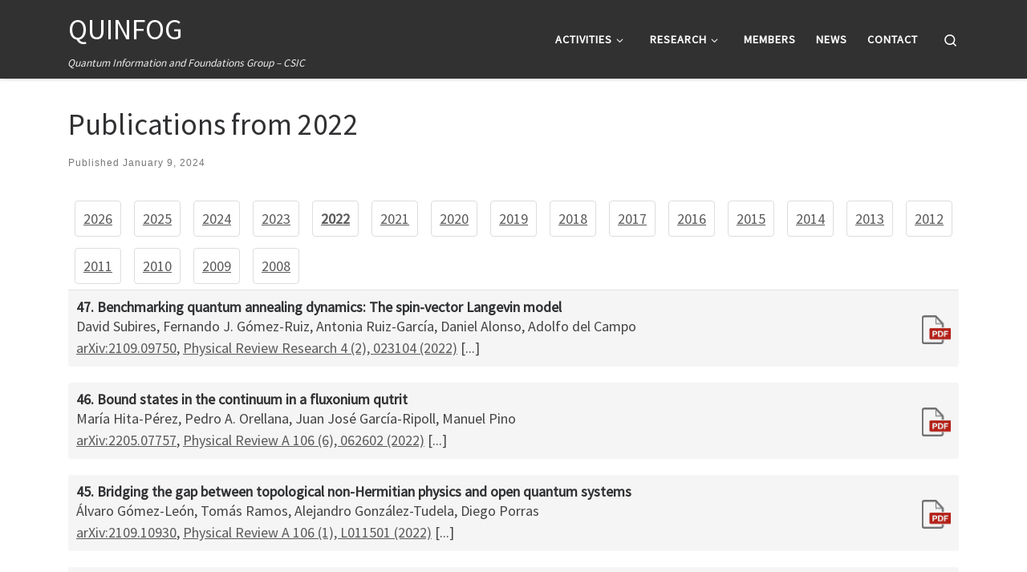

--- FILE ---
content_type: text/html; charset=UTF-8
request_url: https://quinfog.hbar.es/publications/year-2022-papers/
body_size: 27601
content:
<!DOCTYPE html>
<!--[if IE 7]>
<html class="ie ie7" lang="en-US">
<![endif]-->
<!--[if IE 8]>
<html class="ie ie8" lang="en-US">
<![endif]-->
<!--[if !(IE 7) | !(IE 8)  ]><!-->
<html lang="en-US" class="no-js">
<!--<![endif]-->
<head>
<meta charset="UTF-8" />
<meta http-equiv="X-UA-Compatible" content="IE=EDGE" />
<meta name="viewport" content="width=device-width, initial-scale=1.0" />
<link rel="profile"  href="https://gmpg.org/xfn/11" />
<link rel="pingback" href="https://quinfog.hbar.es/xmlrpc.php" />
<script>(function(html){html.className = html.className.replace(/\bno-js\b/,'js')})(document.documentElement);</script>
<title>Publications from 2022 &#8211; QUINFOG</title>
<meta name='robots' content='max-image-preview:large' />
<link rel='dns-prefetch' href='//use.fontawesome.com' />
<link rel="alternate" type="application/rss+xml" title="QUINFOG &raquo; Feed" href="https://quinfog.hbar.es/feed/" />
<link rel="alternate" type="application/rss+xml" title="QUINFOG &raquo; Comments Feed" href="https://quinfog.hbar.es/comments/feed/" />
<link rel="alternate" type="application/rss+xml" title="QUINFOG &raquo; Publications from 2022 Comments Feed" href="https://quinfog.hbar.es/publications/year-2022-papers/feed/" />
<link rel="alternate" title="oEmbed (JSON)" type="application/json+oembed" href="https://quinfog.hbar.es/wp-json/oembed/1.0/embed?url=https%3A%2F%2Fquinfog.hbar.es%2Fpublications%2Fyear-2022-papers%2F" />
<link rel="alternate" title="oEmbed (XML)" type="text/xml+oembed" href="https://quinfog.hbar.es/wp-json/oembed/1.0/embed?url=https%3A%2F%2Fquinfog.hbar.es%2Fpublications%2Fyear-2022-papers%2F&#038;format=xml" />
<style id='wp-img-auto-sizes-contain-inline-css'>
img:is([sizes=auto i],[sizes^="auto," i]){contain-intrinsic-size:3000px 1500px}
/*# sourceURL=wp-img-auto-sizes-contain-inline-css */
</style>
<!-- <link rel='stylesheet' id='genesis-blocks-style-css-css' href='https://quinfog.hbar.es/wp-content/plugins/genesis-blocks/dist/style-blocks.build.css?ver=1764965790' media='all' /> -->
<!-- <link rel='stylesheet' id='wp-block-library-css' href='https://quinfog.hbar.es/wp-content/plugins/gutenberg/build/styles/block-library/style.min.css?ver=22.4.1' media='all' /> -->
<link rel="stylesheet" type="text/css" href="//quinfog.hbar.es/wp-content/cache/wpfc-minified/fi80wqcw/hj7vm.css" media="all"/>
<style id='wp-block-heading-inline-css'>
h1:where(.wp-block-heading).has-background,h2:where(.wp-block-heading).has-background,h3:where(.wp-block-heading).has-background,h4:where(.wp-block-heading).has-background,h5:where(.wp-block-heading).has-background,h6:where(.wp-block-heading).has-background{padding:1.25em 2.375em}h1.has-text-align-left[style*=writing-mode]:where([style*=vertical-lr]),h1.has-text-align-right[style*=writing-mode]:where([style*=vertical-rl]),h2.has-text-align-left[style*=writing-mode]:where([style*=vertical-lr]),h2.has-text-align-right[style*=writing-mode]:where([style*=vertical-rl]),h3.has-text-align-left[style*=writing-mode]:where([style*=vertical-lr]),h3.has-text-align-right[style*=writing-mode]:where([style*=vertical-rl]),h4.has-text-align-left[style*=writing-mode]:where([style*=vertical-lr]),h4.has-text-align-right[style*=writing-mode]:where([style*=vertical-rl]),h5.has-text-align-left[style*=writing-mode]:where([style*=vertical-lr]),h5.has-text-align-right[style*=writing-mode]:where([style*=vertical-rl]),h6.has-text-align-left[style*=writing-mode]:where([style*=vertical-lr]),h6.has-text-align-right[style*=writing-mode]:where([style*=vertical-rl]){rotate:180deg}
/*# sourceURL=https://quinfog.hbar.es/wp-content/plugins/gutenberg/build/styles/block-library/heading/style.min.css */
</style>
<style id='global-styles-inline-css'>
:root{--wp--preset--aspect-ratio--square: 1;--wp--preset--aspect-ratio--4-3: 4/3;--wp--preset--aspect-ratio--3-4: 3/4;--wp--preset--aspect-ratio--3-2: 3/2;--wp--preset--aspect-ratio--2-3: 2/3;--wp--preset--aspect-ratio--16-9: 16/9;--wp--preset--aspect-ratio--9-16: 9/16;--wp--preset--color--black: #000000;--wp--preset--color--cyan-bluish-gray: #abb8c3;--wp--preset--color--white: #ffffff;--wp--preset--color--pale-pink: #f78da7;--wp--preset--color--vivid-red: #cf2e2e;--wp--preset--color--luminous-vivid-orange: #ff6900;--wp--preset--color--luminous-vivid-amber: #fcb900;--wp--preset--color--light-green-cyan: #7bdcb5;--wp--preset--color--vivid-green-cyan: #00d084;--wp--preset--color--pale-cyan-blue: #8ed1fc;--wp--preset--color--vivid-cyan-blue: #0693e3;--wp--preset--color--vivid-purple: #9b51e0;--wp--preset--gradient--vivid-cyan-blue-to-vivid-purple: linear-gradient(135deg,rgb(6,147,227) 0%,rgb(155,81,224) 100%);--wp--preset--gradient--light-green-cyan-to-vivid-green-cyan: linear-gradient(135deg,rgb(122,220,180) 0%,rgb(0,208,130) 100%);--wp--preset--gradient--luminous-vivid-amber-to-luminous-vivid-orange: linear-gradient(135deg,rgb(252,185,0) 0%,rgb(255,105,0) 100%);--wp--preset--gradient--luminous-vivid-orange-to-vivid-red: linear-gradient(135deg,rgb(255,105,0) 0%,rgb(207,46,46) 100%);--wp--preset--gradient--very-light-gray-to-cyan-bluish-gray: linear-gradient(135deg,rgb(238,238,238) 0%,rgb(169,184,195) 100%);--wp--preset--gradient--cool-to-warm-spectrum: linear-gradient(135deg,rgb(74,234,220) 0%,rgb(151,120,209) 20%,rgb(207,42,186) 40%,rgb(238,44,130) 60%,rgb(251,105,98) 80%,rgb(254,248,76) 100%);--wp--preset--gradient--blush-light-purple: linear-gradient(135deg,rgb(255,206,236) 0%,rgb(152,150,240) 100%);--wp--preset--gradient--blush-bordeaux: linear-gradient(135deg,rgb(254,205,165) 0%,rgb(254,45,45) 50%,rgb(107,0,62) 100%);--wp--preset--gradient--luminous-dusk: linear-gradient(135deg,rgb(255,203,112) 0%,rgb(199,81,192) 50%,rgb(65,88,208) 100%);--wp--preset--gradient--pale-ocean: linear-gradient(135deg,rgb(255,245,203) 0%,rgb(182,227,212) 50%,rgb(51,167,181) 100%);--wp--preset--gradient--electric-grass: linear-gradient(135deg,rgb(202,248,128) 0%,rgb(113,206,126) 100%);--wp--preset--gradient--midnight: linear-gradient(135deg,rgb(2,3,129) 0%,rgb(40,116,252) 100%);--wp--preset--font-size--small: 13px;--wp--preset--font-size--medium: 20px;--wp--preset--font-size--large: 36px;--wp--preset--font-size--x-large: 42px;--wp--preset--spacing--20: 0.44rem;--wp--preset--spacing--30: 0.67rem;--wp--preset--spacing--40: 1rem;--wp--preset--spacing--50: 1.5rem;--wp--preset--spacing--60: 2.25rem;--wp--preset--spacing--70: 3.38rem;--wp--preset--spacing--80: 5.06rem;--wp--preset--shadow--natural: 6px 6px 9px rgba(0, 0, 0, 0.2);--wp--preset--shadow--deep: 12px 12px 50px rgba(0, 0, 0, 0.4);--wp--preset--shadow--sharp: 6px 6px 0px rgba(0, 0, 0, 0.2);--wp--preset--shadow--outlined: 6px 6px 0px -3px rgb(255, 255, 255), 6px 6px rgb(0, 0, 0);--wp--preset--shadow--crisp: 6px 6px 0px rgb(0, 0, 0);}:where(body) { margin: 0; }:where(.is-layout-flex){gap: 0.5em;}:where(.is-layout-grid){gap: 0.5em;}body .is-layout-flex{display: flex;}.is-layout-flex{flex-wrap: wrap;align-items: center;}.is-layout-flex > :is(*, div){margin: 0;}body .is-layout-grid{display: grid;}.is-layout-grid > :is(*, div){margin: 0;}body{padding-top: 0px;padding-right: 0px;padding-bottom: 0px;padding-left: 0px;}a:where(:not(.wp-element-button)){text-decoration: underline;}:root :where(.wp-element-button, .wp-block-button__link){background-color: #32373c;border-width: 0;color: #fff;font-family: inherit;font-size: inherit;font-style: inherit;font-weight: inherit;letter-spacing: inherit;line-height: inherit;padding-top: calc(0.667em + 2px);padding-right: calc(1.333em + 2px);padding-bottom: calc(0.667em + 2px);padding-left: calc(1.333em + 2px);text-decoration: none;text-transform: inherit;}.has-black-color{color: var(--wp--preset--color--black) !important;}.has-cyan-bluish-gray-color{color: var(--wp--preset--color--cyan-bluish-gray) !important;}.has-white-color{color: var(--wp--preset--color--white) !important;}.has-pale-pink-color{color: var(--wp--preset--color--pale-pink) !important;}.has-vivid-red-color{color: var(--wp--preset--color--vivid-red) !important;}.has-luminous-vivid-orange-color{color: var(--wp--preset--color--luminous-vivid-orange) !important;}.has-luminous-vivid-amber-color{color: var(--wp--preset--color--luminous-vivid-amber) !important;}.has-light-green-cyan-color{color: var(--wp--preset--color--light-green-cyan) !important;}.has-vivid-green-cyan-color{color: var(--wp--preset--color--vivid-green-cyan) !important;}.has-pale-cyan-blue-color{color: var(--wp--preset--color--pale-cyan-blue) !important;}.has-vivid-cyan-blue-color{color: var(--wp--preset--color--vivid-cyan-blue) !important;}.has-vivid-purple-color{color: var(--wp--preset--color--vivid-purple) !important;}.has-black-background-color{background-color: var(--wp--preset--color--black) !important;}.has-cyan-bluish-gray-background-color{background-color: var(--wp--preset--color--cyan-bluish-gray) !important;}.has-white-background-color{background-color: var(--wp--preset--color--white) !important;}.has-pale-pink-background-color{background-color: var(--wp--preset--color--pale-pink) !important;}.has-vivid-red-background-color{background-color: var(--wp--preset--color--vivid-red) !important;}.has-luminous-vivid-orange-background-color{background-color: var(--wp--preset--color--luminous-vivid-orange) !important;}.has-luminous-vivid-amber-background-color{background-color: var(--wp--preset--color--luminous-vivid-amber) !important;}.has-light-green-cyan-background-color{background-color: var(--wp--preset--color--light-green-cyan) !important;}.has-vivid-green-cyan-background-color{background-color: var(--wp--preset--color--vivid-green-cyan) !important;}.has-pale-cyan-blue-background-color{background-color: var(--wp--preset--color--pale-cyan-blue) !important;}.has-vivid-cyan-blue-background-color{background-color: var(--wp--preset--color--vivid-cyan-blue) !important;}.has-vivid-purple-background-color{background-color: var(--wp--preset--color--vivid-purple) !important;}.has-black-border-color{border-color: var(--wp--preset--color--black) !important;}.has-cyan-bluish-gray-border-color{border-color: var(--wp--preset--color--cyan-bluish-gray) !important;}.has-white-border-color{border-color: var(--wp--preset--color--white) !important;}.has-pale-pink-border-color{border-color: var(--wp--preset--color--pale-pink) !important;}.has-vivid-red-border-color{border-color: var(--wp--preset--color--vivid-red) !important;}.has-luminous-vivid-orange-border-color{border-color: var(--wp--preset--color--luminous-vivid-orange) !important;}.has-luminous-vivid-amber-border-color{border-color: var(--wp--preset--color--luminous-vivid-amber) !important;}.has-light-green-cyan-border-color{border-color: var(--wp--preset--color--light-green-cyan) !important;}.has-vivid-green-cyan-border-color{border-color: var(--wp--preset--color--vivid-green-cyan) !important;}.has-pale-cyan-blue-border-color{border-color: var(--wp--preset--color--pale-cyan-blue) !important;}.has-vivid-cyan-blue-border-color{border-color: var(--wp--preset--color--vivid-cyan-blue) !important;}.has-vivid-purple-border-color{border-color: var(--wp--preset--color--vivid-purple) !important;}.has-vivid-cyan-blue-to-vivid-purple-gradient-background{background: var(--wp--preset--gradient--vivid-cyan-blue-to-vivid-purple) !important;}.has-light-green-cyan-to-vivid-green-cyan-gradient-background{background: var(--wp--preset--gradient--light-green-cyan-to-vivid-green-cyan) !important;}.has-luminous-vivid-amber-to-luminous-vivid-orange-gradient-background{background: var(--wp--preset--gradient--luminous-vivid-amber-to-luminous-vivid-orange) !important;}.has-luminous-vivid-orange-to-vivid-red-gradient-background{background: var(--wp--preset--gradient--luminous-vivid-orange-to-vivid-red) !important;}.has-very-light-gray-to-cyan-bluish-gray-gradient-background{background: var(--wp--preset--gradient--very-light-gray-to-cyan-bluish-gray) !important;}.has-cool-to-warm-spectrum-gradient-background{background: var(--wp--preset--gradient--cool-to-warm-spectrum) !important;}.has-blush-light-purple-gradient-background{background: var(--wp--preset--gradient--blush-light-purple) !important;}.has-blush-bordeaux-gradient-background{background: var(--wp--preset--gradient--blush-bordeaux) !important;}.has-luminous-dusk-gradient-background{background: var(--wp--preset--gradient--luminous-dusk) !important;}.has-pale-ocean-gradient-background{background: var(--wp--preset--gradient--pale-ocean) !important;}.has-electric-grass-gradient-background{background: var(--wp--preset--gradient--electric-grass) !important;}.has-midnight-gradient-background{background: var(--wp--preset--gradient--midnight) !important;}.has-small-font-size{font-size: var(--wp--preset--font-size--small) !important;}.has-medium-font-size{font-size: var(--wp--preset--font-size--medium) !important;}.has-large-font-size{font-size: var(--wp--preset--font-size--large) !important;}.has-x-large-font-size{font-size: var(--wp--preset--font-size--x-large) !important;}
/*# sourceURL=global-styles-inline-css */
</style>
<style id='classic-theme-styles-inline-css'>
.wp-block-button__link{background-color:#32373c;border-radius:9999px;box-shadow:none;color:#fff;font-size:1.125em;padding:calc(.667em + 2px) calc(1.333em + 2px);text-decoration:none}.wp-block-file__button{background:#32373c;color:#fff}.wp-block-accordion-heading{margin:0}.wp-block-accordion-heading__toggle{background-color:inherit!important;color:inherit!important}.wp-block-accordion-heading__toggle:not(:focus-visible){outline:none}.wp-block-accordion-heading__toggle:focus,.wp-block-accordion-heading__toggle:hover{background-color:inherit!important;border:none;box-shadow:none;color:inherit;padding:var(--wp--preset--spacing--20,1em) 0;text-decoration:none}.wp-block-accordion-heading__toggle:focus-visible{outline:auto;outline-offset:0}
/*# sourceURL=https://quinfog.hbar.es/wp-content/plugins/gutenberg/build/styles/block-library/classic.min.css */
</style>
<style id='font-awesome-svg-styles-default-inline-css'>
.svg-inline--fa {
display: inline-block;
height: 1em;
overflow: visible;
vertical-align: -.125em;
}
/*# sourceURL=font-awesome-svg-styles-default-inline-css */
</style>
<!-- <link rel='stylesheet' id='font-awesome-svg-styles-css' href='https://quinfog.hbar.es/wp-content/uploads/font-awesome/v6.7.2/css/svg-with-js.css' media='all' /> -->
<link rel="stylesheet" type="text/css" href="//quinfog.hbar.es/wp-content/cache/wpfc-minified/e5aqawn0/1xnuy.css" media="all"/>
<style id='font-awesome-svg-styles-inline-css'>
.wp-block-font-awesome-icon svg::before,
.wp-rich-text-font-awesome-icon svg::before {content: unset;}
/*# sourceURL=font-awesome-svg-styles-inline-css */
</style>
<!-- <link rel='stylesheet' id='customizr-main-css' href='https://quinfog.hbar.es/wp-content/themes/customizr/assets/front/css/style.min.css?ver=4.4.24' media='all' /> -->
<!-- <link rel='stylesheet' id='customizr-ms-respond-css' href='https://quinfog.hbar.es/wp-content/themes/customizr/assets/front/css/style-modular-scale.min.css?ver=4.4.24' media='all' /> -->
<!-- <link rel='stylesheet' id='customizr-style-css' href='https://quinfog.hbar.es/wp-content/themes/customizr-child/style.css?ver=4.4.24' media='all' /> -->
<link rel="stylesheet" type="text/css" href="//quinfog.hbar.es/wp-content/cache/wpfc-minified/m0sxnfzo/1xnuy.css" media="all"/>
<link rel='stylesheet' id='font-awesome-official-css' href='https://use.fontawesome.com/releases/v6.7.2/css/all.css' media='all' integrity="sha384-nRgPTkuX86pH8yjPJUAFuASXQSSl2/bBUiNV47vSYpKFxHJhbcrGnmlYpYJMeD7a" crossorigin="anonymous" />
<link rel='stylesheet' id='customizr-css' href='https://quinfog.hbar.es/wp-content/themes/customizr/style.css?ver=6.9' media='all' />
<link rel='stylesheet' id='font-awesome-official-v4shim-css' href='https://use.fontawesome.com/releases/v6.7.2/css/v4-shims.css' media='all' integrity="sha384-npPMK6zwqNmU3qyCCxEcWJkLBNYxEFM1nGgSoAWuCCXqVVz0cvwKEMfyTNkOxM2N" crossorigin="anonymous" />
<script src='//quinfog.hbar.es/wp-content/cache/wpfc-minified/eereg1f9/1xnuy.js' type="text/javascript"></script>
<!-- <script src="https://quinfog.hbar.es/wp-includes/js/jquery/jquery.min.js?ver=3.7.1" id="jquery-core-js"></script> -->
<!-- <script src="https://quinfog.hbar.es/wp-includes/js/jquery/jquery-migrate.min.js?ver=3.4.1" id="jquery-migrate-js"></script> -->
<!-- <script src="https://quinfog.hbar.es/wp-content/themes/customizr/assets/front/js/libs/modernizr.min.js?ver=4.4.24" id="modernizr-js"></script> -->
<!-- <script src="https://quinfog.hbar.es/wp-includes/js/underscore.min.js?ver=1.13.7" id="underscore-js"></script> -->
<script id="tc-scripts-js-extra">
var CZRParams = {"assetsPath":"https://quinfog.hbar.es/wp-content/themes/customizr/assets/front/","mainScriptUrl":"https://quinfog.hbar.es/wp-content/themes/customizr/assets/front/js/tc-scripts.min.js?4.4.24","deferFontAwesome":"1","fontAwesomeUrl":"https://quinfog.hbar.es/wp-content/themes/customizr/assets/shared/fonts/fa/css/fontawesome-all.min.css?4.4.24","_disabled":[],"centerSliderImg":"1","isLightBoxEnabled":"1","SmoothScroll":{"Enabled":true,"Options":{"touchpadSupport":false}},"isAnchorScrollEnabled":"","anchorSmoothScrollExclude":{"simple":["[class*=edd]",".carousel-control","[data-toggle=\"modal\"]","[data-toggle=\"dropdown\"]","[data-toggle=\"czr-dropdown\"]","[data-toggle=\"tooltip\"]","[data-toggle=\"popover\"]","[data-toggle=\"collapse\"]","[data-toggle=\"czr-collapse\"]","[data-toggle=\"tab\"]","[data-toggle=\"pill\"]","[data-toggle=\"czr-pill\"]","[class*=upme]","[class*=um-]"],"deep":{"classes":[],"ids":[]}},"timerOnScrollAllBrowsers":"1","centerAllImg":"1","HasComments":"","LoadModernizr":"1","stickyHeader":"","extLinksStyle":"","extLinksTargetExt":"","extLinksSkipSelectors":{"classes":["btn","button"],"ids":[]},"dropcapEnabled":"","dropcapWhere":{"post":"","page":""},"dropcapMinWords":"","dropcapSkipSelectors":{"tags":["IMG","IFRAME","H1","H2","H3","H4","H5","H6","BLOCKQUOTE","UL","OL"],"classes":["btn"],"id":[]},"imgSmartLoadEnabled":"1","imgSmartLoadOpts":{"parentSelectors":["[class*=grid-container], .article-container",".__before_main_wrapper",".widget-front",".post-related-articles",".tc-singular-thumbnail-wrapper",".sek-module-inner"],"opts":{"excludeImg":[".tc-holder-img"]}},"imgSmartLoadsForSliders":"1","pluginCompats":[],"isWPMobile":"","menuStickyUserSettings":{"desktop":"stick_always","mobile":"stick_up"},"adminAjaxUrl":"https://quinfog.hbar.es/wp-admin/admin-ajax.php","ajaxUrl":"https://quinfog.hbar.es/?czrajax=1","frontNonce":{"id":"CZRFrontNonce","handle":"ea238bfb3c"},"isDevMode":"","isModernStyle":"1","i18n":{"Permanently dismiss":"Permanently dismiss"},"frontNotifications":{"welcome":{"enabled":false,"content":"","dismissAction":"dismiss_welcome_note_front"}},"preloadGfonts":"1","googleFonts":"Source+Sans+Pro","version":"4.4.24"};
//# sourceURL=tc-scripts-js-extra
</script>
<script src='//quinfog.hbar.es/wp-content/cache/wpfc-minified/1ffp6ckm/1xnuy.js' type="text/javascript"></script>
<!-- <script src="https://quinfog.hbar.es/wp-content/themes/customizr/assets/front/js/tc-scripts.min.js?ver=4.4.24" id="tc-scripts-js" defer></script> -->
<link rel="https://api.w.org/" href="https://quinfog.hbar.es/wp-json/" /><link rel="alternate" title="JSON" type="application/json" href="https://quinfog.hbar.es/wp-json/wp/v2/posts/12054" /><link rel="EditURI" type="application/rsd+xml" title="RSD" href="https://quinfog.hbar.es/xmlrpc.php?rsd" />
<meta name="generator" content="WordPress 6.9" />
<link rel="canonical" href="https://quinfog.hbar.es/publications/year-2022-papers/" />
<link rel='shortlink' href='https://quinfog.hbar.es/?p=12054' />
<link rel="preload" as="font" type="font/woff2" href="https://quinfog.hbar.es/wp-content/themes/customizr/assets/shared/fonts/customizr/customizr.woff2?128396981" crossorigin="anonymous"/>
<style type="text/css" id="sns_global_styles">.off { cursor: grab; }
.work-abstract { font-style: italic; }</style><script type="text/javascript" id="sns_global_scripts_in_head">function toggle(id) {
which = jQuery("#"+id)
if (which) {
if (which.hasClass("off")) {
which.addClass("on").removeClass("off")
} else {
which.addClass("off").removeClass("on")
}
}
}
function add_toggle_style() {
var styleSheet = document.createElement("style")
styleSheet.textContent = (
".off > .work-abstract { display: none; }"
+ ".off > div.seminar-location::after { content: ' [...]'; }"
+ ".off > div.paper-references::after { content: ' [...]'; }" )
document.head.appendChild(styleSheet)
}
add_toggle_style()</script></head>
<body class="wp-singular post-template-default single single-post postid-12054 single-format-standard wp-embed-responsive wp-theme-customizr wp-child-theme-customizr-child czr-link-hover-underline header-skin-dark footer-skin-dark czr-no-sidebar tc-center-images czr-full-layout customizr-4-4-24-with-child-theme">
<a class="screen-reader-text skip-link" href="#content">Skip to content</a>
<div id="tc-page-wrap" class="">
<header class="tpnav-header__header tc-header sl-logo_left sticky-transparent czr-submenu-fade czr-submenu-move czr-highlight-contextual-menu-items" >
<div class="primary-navbar__wrapper d-none d-lg-block has-horizontal-menu desktop-sticky" >
<div class="container">
<div class="row align-items-center flex-row primary-navbar__row">
<div class="branding__container col col-auto" >
<div class="branding align-items-center flex-column ">
<div class="branding-row d-flex flex-row align-items-center align-self-start">
<span class="navbar-brand col-auto " >
<a class="navbar-brand-sitename " href="https://quinfog.hbar.es/">
<span>QUINFOG</span>
</a>
</span>
</div>
<span class="header-tagline " >
Quantum Information and Foundations Group &#8211; CSIC</span>
</div>
</div>
<div class="primary-nav__container justify-content-lg-around col col-lg-auto flex-lg-column" >
<div class="primary-nav__wrapper flex-lg-row align-items-center justify-content-end">
<nav class="primary-nav__nav col" id="primary-nav">
<div class="nav__menu-wrapper primary-nav__menu-wrapper justify-content-end czr-open-on-hover" >
<ul id="main-menu" class="primary-nav__menu regular-nav nav__menu nav"><li id="menu-item-79" class="menu-item menu-item-type-custom menu-item-object-custom menu-item-has-children czr-dropdown menu-item-79"><a data-toggle="czr-dropdown" aria-haspopup="true" aria-expanded="false" href="/" class="nav__link"><span class="nav__title">Activities</span><span class="caret__dropdown-toggler"><i class="icn-down-small"></i></span></a>
<ul class="dropdown-menu czr-dropdown-menu">
<li id="menu-item-352" class="menu-item menu-item-type-post_type menu-item-object-page dropdown-item menu-item-352"><a href="https://quinfog.hbar.es/seminars/" class="nav__link"><span class="nav__title">Seminars</span></a></li>
<li id="menu-item-77" class="menu-item menu-item-type-taxonomy menu-item-object-category dropdown-item menu-item-77"><a href="https://quinfog.hbar.es/category/activities/courses/" class="nav__link"><span class="nav__title">Courses</span></a></li>
<li id="menu-item-913" class="menu-item menu-item-type-taxonomy menu-item-object-category dropdown-item menu-item-913"><a href="https://quinfog.hbar.es/category/activities/workshops/" class="nav__link"><span class="nav__title">Workshops</span></a></li>
<li id="menu-item-11067" class="menu-item menu-item-type-post_type menu-item-object-post dropdown-item menu-item-11067"><a href="https://quinfog.hbar.es/news/divulgacion-interactiva-tecnologias-cuanticas/" class="nav__link"><span class="nav__title">Divulgación</span></a></li>
</ul>
</li>
<li id="menu-item-9988" class="menu-item menu-item-type-taxonomy menu-item-object-category menu-item-has-children czr-dropdown menu-item-9988"><a data-toggle="czr-dropdown" aria-haspopup="true" aria-expanded="false" href="https://quinfog.hbar.es/category/research/" class="nav__link"><span class="nav__title">Research</span><span class="caret__dropdown-toggler"><i class="icn-down-small"></i></span></a>
<ul class="dropdown-menu czr-dropdown-menu">
<li id="menu-item-9999" class="menu-item menu-item-type-post_type menu-item-object-page dropdown-item menu-item-9999"><a href="https://quinfog.hbar.es/projects/" class="nav__link"><span class="nav__title">Projects</span></a></li>
<li id="menu-item-346" class="menu-item menu-item-type-post_type menu-item-object-page dropdown-item menu-item-346"><a href="https://quinfog.hbar.es/publications/" class="nav__link"><span class="nav__title">Publications</span></a></li>
<li id="menu-item-10067" class="menu-item menu-item-type-post_type menu-item-object-post dropdown-item menu-item-10067"><a href="https://quinfog.hbar.es/research/quantum-simulation/" class="nav__link"><span class="nav__title">Quantum Simulation</span></a></li>
<li id="menu-item-9990" class="menu-item menu-item-type-post_type menu-item-object-post dropdown-item menu-item-9990"><a href="https://quinfog.hbar.es/research/quantum-optics-and-photonics/" class="nav__link"><span class="nav__title">Quantum Optics and Photonics</span></a></li>
<li id="menu-item-9991" class="menu-item menu-item-type-post_type menu-item-object-post dropdown-item menu-item-9991"><a href="https://quinfog.hbar.es/research/quantum-computing-hardware/" class="nav__link"><span class="nav__title">Quantum Computing Hardware</span></a></li>
<li id="menu-item-9989" class="menu-item menu-item-type-post_type menu-item-object-post dropdown-item menu-item-9989"><a href="https://quinfog.hbar.es/research/quantum-and-quantum-inspired-algorithms/" class="nav__link"><span class="nav__title">Quantum and Quantum-Inspired Algorithms</span></a></li>
</ul>
</li>
<li id="menu-item-160" class="menu-item menu-item-type-post_type menu-item-object-page menu-item-160"><a href="https://quinfog.hbar.es/members/" class="nav__link"><span class="nav__title">Members</span></a></li>
<li id="menu-item-78" class="menu-item menu-item-type-taxonomy menu-item-object-category menu-item-78"><a href="https://quinfog.hbar.es/category/news/" class="nav__link"><span class="nav__title">News</span></a></li>
<li id="menu-item-22" class="menu-item menu-item-type-post_type menu-item-object-page menu-item-22"><a href="https://quinfog.hbar.es/contact/" class="nav__link"><span class="nav__title">Contact</span></a></li>
</ul></div>        </nav>
<div class="primary-nav__utils nav__utils col-auto" >
<ul class="nav utils flex-row flex-nowrap regular-nav">
<li class="nav__search " >
<a href="#" class="search-toggle_btn icn-search czr-overlay-toggle_btn"  aria-expanded="false"><span class="sr-only">Search</span></a>
<div class="czr-search-expand">
<div class="czr-search-expand-inner"><div class="search-form__container " >
<form action="https://quinfog.hbar.es/" method="get" class="czr-form search-form">
<div class="form-group czr-focus">
<label for="s-6975d646880aa" id="lsearch-6975d646880aa">
<span class="screen-reader-text">Search</span>
<input id="s-6975d646880aa" class="form-control czr-search-field" name="s" type="search" value="" aria-describedby="lsearch-6975d646880aa" placeholder="Search &hellip;">
</label>
<button type="submit" class="button"><i class="icn-search"></i><span class="screen-reader-text">Search &hellip;</span></button>
</div>
</form>
</div></div>
</div>
</li>
</ul>
</div>  </div>
</div>
</div>
</div>
</div>    <div class="mobile-navbar__wrapper d-lg-none mobile-sticky" >
<div class="branding__container justify-content-between align-items-center container" >
<div class="branding flex-column">
<div class="branding-row d-flex align-self-start flex-row align-items-center">
<span class="navbar-brand col-auto " >
<a class="navbar-brand-sitename " href="https://quinfog.hbar.es/">
<span>QUINFOG</span>
</a>
</span>
</div>
</div>
<div class="mobile-utils__wrapper nav__utils regular-nav">
<ul class="nav utils row flex-row flex-nowrap">
<li class="nav__search " >
<a href="#" class="search-toggle_btn icn-search czr-dropdown" data-aria-haspopup="true" aria-expanded="false"><span class="sr-only">Search</span></a>
<div class="czr-search-expand">
<div class="czr-search-expand-inner"><div class="search-form__container " >
<form action="https://quinfog.hbar.es/" method="get" class="czr-form search-form">
<div class="form-group czr-focus">
<label for="s-6975d64688901" id="lsearch-6975d64688901">
<span class="screen-reader-text">Search</span>
<input id="s-6975d64688901" class="form-control czr-search-field" name="s" type="search" value="" aria-describedby="lsearch-6975d64688901" placeholder="Search &hellip;">
</label>
<button type="submit" class="button"><i class="icn-search"></i><span class="screen-reader-text">Search &hellip;</span></button>
</div>
</form>
</div></div>
</div>
<ul class="dropdown-menu czr-dropdown-menu">
<li class="header-search__container container">
<div class="search-form__container " >
<form action="https://quinfog.hbar.es/" method="get" class="czr-form search-form">
<div class="form-group czr-focus">
<label for="s-6975d64688c8b" id="lsearch-6975d64688c8b">
<span class="screen-reader-text">Search</span>
<input id="s-6975d64688c8b" class="form-control czr-search-field" name="s" type="search" value="" aria-describedby="lsearch-6975d64688c8b" placeholder="Search &hellip;">
</label>
<button type="submit" class="button"><i class="icn-search"></i><span class="screen-reader-text">Search &hellip;</span></button>
</div>
</form>
</div></li>    </ul>
</li>
<li class="hamburger-toggler__container " >
<button class="ham-toggler-menu czr-collapsed" data-toggle="czr-collapse" data-target="#mobile-nav"><span class="ham__toggler-span-wrapper"><span class="line line-1"></span><span class="line line-2"></span><span class="line line-3"></span></span><span class="screen-reader-text">Menu</span></button>
</li>
</ul>
</div>
</div>
<div class="mobile-nav__container " >
<nav class="mobile-nav__nav flex-column czr-collapse" id="mobile-nav">
<div class="mobile-nav__inner container">
<div class="nav__menu-wrapper mobile-nav__menu-wrapper czr-open-on-click" >
<ul id="mobile-nav-menu" class="mobile-nav__menu vertical-nav nav__menu flex-column nav"><li class="menu-item menu-item-type-custom menu-item-object-custom menu-item-has-children czr-dropdown menu-item-79"><span class="display-flex nav__link-wrapper align-items-start"><a href="/" class="nav__link"><span class="nav__title">Activities</span></a><button data-toggle="czr-dropdown" aria-haspopup="true" aria-expanded="false" class="caret__dropdown-toggler czr-btn-link"><i class="icn-down-small"></i></button></span>
<ul class="dropdown-menu czr-dropdown-menu">
<li class="menu-item menu-item-type-post_type menu-item-object-page dropdown-item menu-item-352"><a href="https://quinfog.hbar.es/seminars/" class="nav__link"><span class="nav__title">Seminars</span></a></li>
<li class="menu-item menu-item-type-taxonomy menu-item-object-category dropdown-item menu-item-77"><a href="https://quinfog.hbar.es/category/activities/courses/" class="nav__link"><span class="nav__title">Courses</span></a></li>
<li class="menu-item menu-item-type-taxonomy menu-item-object-category dropdown-item menu-item-913"><a href="https://quinfog.hbar.es/category/activities/workshops/" class="nav__link"><span class="nav__title">Workshops</span></a></li>
<li class="menu-item menu-item-type-post_type menu-item-object-post dropdown-item menu-item-11067"><a href="https://quinfog.hbar.es/news/divulgacion-interactiva-tecnologias-cuanticas/" class="nav__link"><span class="nav__title">Divulgación</span></a></li>
</ul>
</li>
<li class="menu-item menu-item-type-taxonomy menu-item-object-category menu-item-has-children czr-dropdown menu-item-9988"><span class="display-flex nav__link-wrapper align-items-start"><a href="https://quinfog.hbar.es/category/research/" class="nav__link"><span class="nav__title">Research</span></a><button data-toggle="czr-dropdown" aria-haspopup="true" aria-expanded="false" class="caret__dropdown-toggler czr-btn-link"><i class="icn-down-small"></i></button></span>
<ul class="dropdown-menu czr-dropdown-menu">
<li class="menu-item menu-item-type-post_type menu-item-object-page dropdown-item menu-item-9999"><a href="https://quinfog.hbar.es/projects/" class="nav__link"><span class="nav__title">Projects</span></a></li>
<li class="menu-item menu-item-type-post_type menu-item-object-page dropdown-item menu-item-346"><a href="https://quinfog.hbar.es/publications/" class="nav__link"><span class="nav__title">Publications</span></a></li>
<li class="menu-item menu-item-type-post_type menu-item-object-post dropdown-item menu-item-10067"><a href="https://quinfog.hbar.es/research/quantum-simulation/" class="nav__link"><span class="nav__title">Quantum Simulation</span></a></li>
<li class="menu-item menu-item-type-post_type menu-item-object-post dropdown-item menu-item-9990"><a href="https://quinfog.hbar.es/research/quantum-optics-and-photonics/" class="nav__link"><span class="nav__title">Quantum Optics and Photonics</span></a></li>
<li class="menu-item menu-item-type-post_type menu-item-object-post dropdown-item menu-item-9991"><a href="https://quinfog.hbar.es/research/quantum-computing-hardware/" class="nav__link"><span class="nav__title">Quantum Computing Hardware</span></a></li>
<li class="menu-item menu-item-type-post_type menu-item-object-post dropdown-item menu-item-9989"><a href="https://quinfog.hbar.es/research/quantum-and-quantum-inspired-algorithms/" class="nav__link"><span class="nav__title">Quantum and Quantum-Inspired Algorithms</span></a></li>
</ul>
</li>
<li class="menu-item menu-item-type-post_type menu-item-object-page menu-item-160"><a href="https://quinfog.hbar.es/members/" class="nav__link"><span class="nav__title">Members</span></a></li>
<li class="menu-item menu-item-type-taxonomy menu-item-object-category menu-item-78"><a href="https://quinfog.hbar.es/category/news/" class="nav__link"><span class="nav__title">News</span></a></li>
<li class="menu-item menu-item-type-post_type menu-item-object-page menu-item-22"><a href="https://quinfog.hbar.es/contact/" class="nav__link"><span class="nav__title">Contact</span></a></li>
</ul></div>      </div>
</nav>
</div></div></header>
<div id="main-wrapper" class="section">
<div class="container" role="main">
<div class="flex-row row column-content-wrapper">
<div id="content" class="col-12 article-container">
<article id="post-12054" class="post-12054 post type-post status-publish format-standard category-publications czr-hentry" >
<header class="entry-header " >
<div class="entry-header-inner">
<h1 class="entry-title">Publications from 2022</h1>
<div class="header-bottom">
<div class="post-info">
<span class="entry-meta">
Published <a href="https://quinfog.hbar.es/2024/01/09/" title="10:15" rel="bookmark"><time class="entry-date published updated" datetime="January 9, 2024">January 9, 2024</time></a></span>      </div>
</div>
</div>
</header>  <div class="post-entry tc-content-inner">
<section class="post-content entry-content " >
<div class="czr-wp-the-content">
<div class="col-xs-12"><ul class="nav nav-tabs">
<li role="presentation" class="inactive"><a href="/publications/year-2026-papers">2026</a></li>
<li role="presentation" class="inactive"><a href="/publications/year-2025-papers">2025</a></li>
<li role="presentation" class="inactive"><a href="/publications/year-2024-papers">2024</a></li>
<li role="presentation" class="inactive"><a href="/publications/year-2023-papers">2023</a></li>
<li role="presentation" class="active"><a href="/publications/year-2022-papers">2022</a></li>
<li role="presentation" class="inactive"><a href="/publications/year-2021-papers">2021</a></li>
<li role="presentation" class="inactive"><a href="/publications/year-2020-papers">2020</a></li>
<li role="presentation" class="inactive"><a href="/publications/year-2019-papers">2019</a></li>
<li role="presentation" class="inactive"><a href="/publications/year-2018-papers">2018</a></li>
<li role="presentation" class="inactive"><a href="/publications/year-2017-papers">2017</a></li>
<li role="presentation" class="inactive"><a href="/publications/year-2016-papers">2016</a></li>
<li role="presentation" class="inactive"><a href="/publications/year-2015-papers">2015</a></li>
<li role="presentation" class="inactive"><a href="/publications/year-2014-papers">2014</a></li>
<li role="presentation" class="inactive"><a href="/publications/year-2013-papers">2013</a></li>
<li role="presentation" class="inactive"><a href="/publications/year-2012-papers">2012</a></li>
<li role="presentation" class="inactive"><a href="/publications/year-2011-papers">2011</a></li>
<li role="presentation" class="inactive"><a href="/publications/year-2010-papers">2010</a></li>
<li role="presentation" class="inactive"><a href="/publications/year-2009-papers">2009</a></li>
<li role="presentation" class="inactive"><a href="/publications/">2008</a></li>
</ul>
<div id="paper-0" class="well well-sm off" onclick="toggle('paper-0')"><header class="paper-title">
<h2 class="wp-block-heading">47. Benchmarking quantum annealing dynamics: The spin-vector Langevin model</h2>
<div class="paper-pdf"><a href="http://arxiv.org/pdf/arXiv:2109.09750"><img  decoding="async"  src="[data-uri]" data-src="/wp-content/uploads/2018/07/pdf-icon-150x150.png"  style="height:2em"/></a></div></header>
<div class="paper-authors">David Subires, Fernando J. Gómez-Ruiz, Antonia Ruiz-García, Daniel Alonso, Adolfo del Campo</div>
<div class="paper-references"><a href="http://arxiv.org/abs/arXiv:2109.09750">arXiv:2109.09750</a>, <a href="https://dx.doi.org/10.1103/PhysRevResearch.4.023104">Physical Review Research 4 (2), 023104 (2022)</a></div>
<div class="work-abstract">The classical spin-vector Monte Carlo (SVMC) model is a reference benchmark for the performance of a quantum annealer. Yet, as a Monte Carlo method, SVMC is unsuited for an accurate description of the annealing dynamics in real-time. We introduce the spin-vector Langevin (SVL) model as an alternative benchmark in which the time evolution is described by Langevin dynamics. The SVL model is shown to provide a more stringent test than the SVMC model for the identification of quantum signatures in the performance of quantum annealing devices, as we illustrate by describing the Kibble-Zurek scaling associated with the dynamics of symmetry breaking in the transverse field Ising model, recently probed using D-Wave machines. Specifically, we show that D-Wave data are reproduced by the SVL model.</div></div>
<div id="paper-1" class="well well-sm off" onclick="toggle('paper-1')"><header class="paper-title">
<h2 class="wp-block-heading">46. Bound states in the continuum in a fluxonium qutrit</h2>
<div class="paper-pdf"><a href="http://arxiv.org/pdf/arXiv:2205.07757"><img  decoding="async"  src="[data-uri]" data-src="/wp-content/uploads/2018/07/pdf-icon-150x150.png"  style="height:2em"/></a></div></header>
<div class="paper-authors">María Hita-Pérez, Pedro A. Orellana, Juan José García-Ripoll, Manuel Pino</div>
<div class="paper-references"><a href="http://arxiv.org/abs/arXiv:2205.07757">arXiv:2205.07757</a>, <a href="https://dx.doi.org/10.1103/PhysRevA.106.062602">Physical Review A 106 (6), 062602 (2022)</a></div>
<div class="work-abstract">Heavy fluxonium at zero external flux has a long-lived state when coupled capacitively to any other system. We analyze it by projecting all the fluxonium-relevant operators into the qutrit subspace, as this long-lived configuration corresponds to the second excited fluxonium level. This state becomes a bound state in the continuum (BIC) when the coupling occurs to an extended system supporting a continuum of modes. In the case without noise, we find BIC lifetimes T_1 that can be much larger than seconds when the fluxonium is coupled to a superconducting waveguide, while typical device frequencies are on the order of gigahertz. We have performed a detailed study of the different sources of decoherence in a realistic experiment, finding that upwards transitions caused by a finite temperature in the waveguide and decay induced by 1/f flux noise are the most dangerous ones. Even in their presence, BIC decay times could reach the range of T_1∼10^{−1} ms, while preparation times are of the order of 10^2 ns
.</div></div>
<div id="paper-2" class="well well-sm off" onclick="toggle('paper-2')"><header class="paper-title">
<h2 class="wp-block-heading">45. Bridging the gap between topological non-Hermitian physics and open quantum systems</h2>
<div class="paper-pdf"><a href="http://arxiv.org/pdf/arXiv:2109.10930"><img  decoding="async"  src="[data-uri]" data-src="/wp-content/uploads/2018/07/pdf-icon-150x150.png"  style="height:2em"/></a></div></header>
<div class="paper-authors">Álvaro Gómez-León, Tomás Ramos, Alejandro González-Tudela, Diego Porras</div>
<div class="paper-references"><a href="http://arxiv.org/abs/arXiv:2109.10930">arXiv:2109.10930</a>, <a href="https://dx.doi.org/10.1103/PhysRevA.106.L011501">Physical Review A 106 (1), L011501 (2022)</a></div>
<div class="work-abstract">We relate observables in open quantum systems with the topology of non-Hermitian models using the Keldysh path-integral method. This allows to extract an effective Hamiltonian from the Green&#8217;s function which contains all the relevant topological information and produces ω-dependent topological invariants, linked to the response functions at a given frequency. Then, we show how to detect a transition between different topological phases by measuring the response to local perturbations. Our formalism is exemplified in a one-dimensional Hatano-Nelson model, highlighting the difference between the bosonic and the fermionic case.</div></div>
<div id="paper-3" class="well well-sm off" onclick="toggle('paper-3')"><header class="paper-title">
<h2 class="wp-block-heading">44. Complete Physical Characterization of Quantum Nondemolition Measurements via Tomography</h2>
<div class="paper-pdf"><a href="http://arxiv.org/pdf/arXiv:2109.06616"><img  decoding="async"  src="[data-uri]" data-src="/wp-content/uploads/2018/07/pdf-icon-150x150.png"  style="height:2em"/></a></div></header>
<div class="paper-authors">L. Pereira, J. J. García-Ripoll, T. Ramos</div>
<div class="paper-references"><a href="http://arxiv.org/abs/arXiv:2109.06616">arXiv:2109.06616</a>, <a href="https://dx.doi.org/10.1103/PhysRevLett.129.010402">Physical Review Letters 129 (1), 010402 (2022)</a></div>
<div class="work-abstract">We introduce a self-consistent tomography for arbitrary quantum nondemolition (QND) detectors. Based on this, we build a complete physical characterization of the detector, including the measurement processes and a quantification of the fidelity, ideality, and backaction of the measurement. This framework is a diagnostic tool for the dynamics of QND detectors, allowing us to identify errors, and to improve their calibration and design. We illustrate this on a realistic Jaynes-Cummings simulation of a superconducting qubit readout. We characterize nondispersive errors, quantify the backaction introduced by the readout cavity, and calibrate the optimal measurement point.</div></div>
<div id="paper-4" class="well well-sm off" onclick="toggle('paper-4')"><header class="paper-title">
<h2 class="wp-block-heading">43. Complex Field Formulation of the Quantum Estimation Theory</h2>
<div class="paper-pdf"><a href="http://arxiv.org/pdf/arXiv:2203.03064"><img  decoding="async"  src="[data-uri]" data-src="/wp-content/uploads/2018/07/pdf-icon-150x150.png"  style="height:2em"/></a></div></header>
<div class="paper-authors">M. Muñoz, L. Pereira, S. Niklitschek, A. Delgado</div>
<div class="paper-references"><a href="http://arxiv.org/abs/arXiv:2203.03064">arXiv:2203.03064</a></div>
<div class="work-abstract">We present a complex field formulation of the quantum Fisher estimation theory that works natively with complex statistics on the dependence of complex parameters. This states new complex versions of the main quantities and results of the estimation theory depending on complex parameters, such as Fisher information matrices and Cram\&#8217;er-Rao bounds. This can be useful in contexts where the quantum states are described through complex parameters, as coherent states or squeezed states. We show an application of our theory in quantum communication with coherent states.</div></div>
<div id="paper-5" class="well well-sm off" onclick="toggle('paper-5')"><header class="paper-title">
<h2 class="wp-block-heading">42. Connecting steady-states of driven-dissipative photonic lattices with spontaneous collective emission phenomena</h2>
<div class="paper-pdf"><a href="http://arxiv.org/pdf/arXiv:2112.13943"><img  decoding="async"  src="[data-uri]" data-src="/wp-content/uploads/2018/07/pdf-icon-150x150.png"  style="height:2em"/></a></div></header>
<div class="paper-authors">Alejandro González-Tudela</div>
<div class="paper-references"><a href="http://arxiv.org/abs/arXiv:2112.13943">arXiv:2112.13943</a>, <a href="https://dx.doi.org/10.1088/1367-2630/ac58b7">New Journal of Physics 24 (4), 043001 (2022)</a></div>
<div class="work-abstract">Recent experimental advances enable the fabrication of photonic lattices in which the light propagates with non-trivial energy dispersions. When interfaced with quantum emitters, such systems yield strong collective spontaneous emission phenomena, such as perfect sub-radiance, in which the decay into the bath is completely suppressed, forming bound-states-in-the-continuum. Since such photonic lattices are generally lossy, an alternative way of probing them consists in coherently driving them to an steady-state from which photoluminescence can be extracted. Here, we formalize connections between these two seemingly different situations and use that intuition to predict the formation of non-trivial photonic steady-states in one and two dimensions. In particular, we show that subradiant emitter configurations are linked to the emergence of steady-state light-localization in the driven-dissipative setting, in which the light features the same form than the spontaneously formed bound-states-in-the-continuum. Besides, we also find configurations which leads to the opposite behaviour, an anti-localization of light, that is, it distributes over all the system except for the region defined between the driving lasers. These results shed light on the recently reported optically-defined cavities in polaritonic lattices, and can guide further experimental studies.</div></div>
<div id="paper-6" class="well well-sm" onclick="toggle('paper-6')"><header class="paper-title">
<h2 class="wp-block-heading">41. Critical quantum metrology with fully-connected models: from Heisenberg to Kibble–Zurek scaling</h2>
<div class="paper-pdf"><a href="http://arxiv.org/pdf/arXiv:2110.04144"><img  decoding="async"  src="[data-uri]" data-src="/wp-content/uploads/2018/07/pdf-icon-150x150.png"  style="height:2em"/></a></div></header>
<div class="paper-authors">Louis Garbe, Obinna Abah, Simone Felicetti, Ricardo Puebla</div>
<div class="paper-references"><a href="http://arxiv.org/abs/arXiv:2110.04144">arXiv:2110.04144</a>, <a href="https://dx.doi.org/10.1088/2058-9565/ac6ca5">Quantum Science and Technology 7 (3), 035010 (2022)</a></div></div>
<div id="paper-7" class="well well-sm off" onclick="toggle('paper-7')"><header class="paper-title">
<h2 class="wp-block-heading">40. Decimation technique for open quantum systems: A case study with driven-dissipative bosonic chains</h2>
<div class="paper-pdf"><a href="http://arxiv.org/pdf/arXiv:2202.07674"><img  decoding="async"  src="[data-uri]" data-src="/wp-content/uploads/2018/07/pdf-icon-150x150.png"  style="height:2em"/></a></div></header>
<div class="paper-authors">Álvaro Gómez-León, Tomás Ramos, Diego Porras, Alejandro González-Tudela</div>
<div class="paper-references"><a href="http://arxiv.org/abs/arXiv:2202.07674">arXiv:2202.07674</a>, <a href="https://dx.doi.org/10.1103/PhysRevA.105.052223">Physical Review A 105 (5), 052223 (2022)</a></div>
<div class="work-abstract">The unavoidable coupling of quantum systems to external degrees of freedom leads to dissipative (nonunitary) dynamics, which can be radically different from closed-system scenarios. Such open quantum system dynamics is generally described by Lindblad master equations, whose dynamical and steady-state properties are challenging to obtain, especially in the many-particle regime. Here, we introduce a method to deal with these systems based on the calculation of a (dissipative) lattice Green&#8217;s function with a real-space decimation technique. Compared to other methods, such a technique enables us to obtain compact analytical expressions for the dynamics and steady-state properties, such as asymptotic decays or correlation lengths. We illustrate the power of this method with several examples of driven-dissipative bosonic chains of increasing complexity, including the Hatano-Nelson model. The latter is especially illustrative because its surface and bulk dissipative behavior are linked due to its nontrivial topology, which manifests in directional amplification.</div></div>
<div id="paper-8" class="well well-sm off" onclick="toggle('paper-8')"><header class="paper-title">
<h2 class="wp-block-heading">39. Devil&#8217;s staircase of topological Peierls insulators and Peierls  supersolids</h2>
<div class="paper-pdf"><a href="http://arxiv.org/pdf/arXiv:2011.09228"><img  decoding="async"  src="[data-uri]" data-src="/wp-content/uploads/2018/07/pdf-icon-150x150.png"  style="height:2em"/></a></div></header>
<div class="paper-authors">Titas Chanda, Daniel Gonzalez-Cuadra, Maciej Lewenstein, Luca Tagliacozzo, Jakub Zakrzewski</div>
<div class="paper-references"><a href="http://arxiv.org/abs/arXiv:2011.09228">arXiv:2011.09228</a>, <a href="https://dx.doi.org/10.21468/SciPostPhys.12.2.076">SciPost Physics 12 (2), 076 (2022)</a></div>
<div class="work-abstract">We consider a mixture of ultracold bosonic atoms on a one-dimensional lattice described by the XXZ-Bose-Hubbard model, where the tunneling of one species depends on the spin state of a second deeply trapped species. We show how the inclusion of antiferromagnetic interactions among the spin degrees of freedom generates a Devil&#8217;s staircase of symmetry-protected topological phases for a wide parameter regime via a bosonic analog of the Peierls mechanism in electron-phonon systems. These topological Peierls insulators are examples of symmetry-breaking topological phases, where long-range order due to spontaneous symmetry breaking coexists with topological properties such as fractionalized edge states. Moreover, we identify a region of supersolid phases that do not require long-range interactions. They appear instead due to a Peierls incommensurability mechanism, where competing orders modify the underlying crystalline structure of Peierls insulators, becoming superfluid. Our work show the possibilities that ultracold atomic systems offer to investigate strongly-correlated topological phenomena beyond those found in natural materials.</div></div>
<div id="paper-9" class="well well-sm off" onclick="toggle('paper-9')"><header class="paper-title">
<h2 class="wp-block-heading">38. Dispersive Readout of Molecular Spin Qudits</h2>
<div class="paper-pdf"><a href="http://arxiv.org/pdf/arXiv:2109.14639"><img  decoding="async"  src="[data-uri]" data-src="/wp-content/uploads/2018/07/pdf-icon-150x150.png"  style="height:2em"/></a></div></header>
<div class="paper-authors">Álvaro Gómez-León, Fernando Luis, David Zueco</div>
<div class="paper-references"><a href="http://arxiv.org/abs/arXiv:2109.14639">arXiv:2109.14639</a>, <a href="https://dx.doi.org/10.1103/PhysRevApplied.17.064030">Physical Review Applied 17 (6), 064030 (2022)</a></div>
<div class="work-abstract">We study the physics of a magnetic molecule described by a “giant” spin with multiple (d&amp;gt;2) spin states interacting with the quantized cavity field produced by a superconducting resonator. By means of the input-output formalism, we derive an expression for the output modes in the dispersive regime of operation. It includes the effect of magnetic anisotropy, which makes different spin transitions addressable. We find that the measurement of the cavity transmission allows us to uniquely determine the spin state of the qudits. We discuss, from an effective Hamiltonian perspective, the conditions under which the qudit readout is a nondemolition measurement and consider possible experimental protocols to perform it. Finally, we illustrate our results with simulations performed for realistic models of existing magnetic molecules.</div></div>
<div id="paper-10" class="well well-sm" onclick="toggle('paper-10')"><header class="paper-title">
<h2 class="wp-block-heading">37. Dynamical photon-photon interaction mediated by a quantum emitter</h2>
</header>
<div class="paper-authors">Hanna Le Jeannic, Alexey Tiranov, Jacques Carolan, Tomás Ramos, Ying Wang, Martin Appel, Sven Scholz, Andreas Wieck, Arne Ludwig, Nir Rotenberg, Leonardo Midolo, Juanjo Ripoll, Anders S. Sørensen, Peter Lodahl</div>
<div class="paper-references"><a href="https://dx.doi.org/10.21203/rs.3.rs-1167448/v1">[]  (2022)</a></div></div>
<div id="paper-11" class="well well-sm off" onclick="toggle('paper-11')"><header class="paper-title">
<h2 class="wp-block-heading">36. Dynamical photon–photon interaction mediated by a quantum emitter</h2>
<div class="paper-pdf"><a href="http://arxiv.org/pdf/arXiv:2112.06820"><img  decoding="async"  src="[data-uri]" data-src="/wp-content/uploads/2018/07/pdf-icon-150x150.png"  style="height:2em"/></a></div></header>
<div class="paper-authors">Hanna Le Jeannic, Alexey Tiranov, Jacques Carolan, Tomás Ramos, Ying Wang, Martin Hayhurst Appel, Sven Scholz, Andreas D. Wieck, Arne Ludwig, Nir Rotenberg, Leonardo Midolo, Juan José García-Ripoll, Anders S. Sørensen, Peter Lodahl</div>
<div class="paper-references"><a href="http://arxiv.org/abs/arXiv:2112.06820">arXiv:2112.06820</a>, <a href="https://dx.doi.org/10.1038/s41567-022-01720-x">Nature Physics 18 (10), 1191-1195 (2022)</a></div>
<div class="work-abstract">Single photons role in the development of quantum science and technology. They can carry quantum information over extended distances to act as the backbone of a future quantum internet and can be manipulated in advanced photonic circuits, enabling scalable photonic quantum computing. However, more sophisticated devices and protocols need access to multi-photon states with particular forms of entanglement. Efficient light–matter interfaces offer a route to reliably generating these entangled resource states. Here we utilize the efficient and coherent coupling of a single quantum emitter to a nanophotonic waveguide to realize a quantum nonlinear interaction between single-photon wavepackets. We demonstrate the control of a photon using a second photon mediated by the quantum emitter. The dynamical response of the two-photon interaction is experimentally unravelled and reveals quantum correlations controlled by the pulse duration. Further development of this platform work, which constitutes a new research frontier in quantum optics, will enable the tailoring of complex photonic quantum resource states.</div></div>
<div id="paper-12" class="well well-sm" onclick="toggle('paper-12')"><header class="paper-title">
<h2 class="wp-block-heading">35. Exceptional spectral phase in a dissipative collective spin model</h2>
</header>
<div class="paper-authors">Álvaro Rubio-García, Ángel L. Corps, Armando Relaño, Rafael A. Molina, Francisco Pérez-Bernal, José Enrique García-Ramos, Jorge Dukelsky</div>
<div class="paper-references"><a href="https://dx.doi.org/10.1103/physreva.106.l010201">Physical Review A 106 (1), L010201 (2022)</a></div></div>
<div id="paper-13" class="well well-sm off" onclick="toggle('paper-13')"><header class="paper-title">
<h2 class="wp-block-heading">34. Experimental validation of the Kibble-Zurek mechanism on a digital quantum computer</h2>
<div class="paper-pdf"><a href="http://arxiv.org/pdf/arXiv:2208.01050"><img  decoding="async"  src="[data-uri]" data-src="/wp-content/uploads/2018/07/pdf-icon-150x150.png"  style="height:2em"/></a></div></header>
<div class="paper-authors">Santiago Higuera-Quintero, Ferney J. Rodríguez, Luis Quiroga, Fernando J. Gómez-Ruiz</div>
<div class="paper-references"><a href="http://arxiv.org/abs/arXiv:2208.01050">arXiv:2208.01050</a>, <a href="https://dx.doi.org/10.3389/frqst.2022.1026025">Frontiers in Quantum Science and Technology 1 (2022)</a></div>
<div class="work-abstract">The Kibble-Zurek mechanism (KZM) captures the essential physics of nonequilibrium quantum phase transitions with symmetry breaking. KZM predicts a universal scaling power law for the defect density which is fully determined by the system&#8217;s critical exponents at equilibrium and the quenching rate. We experimentally tested the KZM for the simplest quantum case, a single qubit under the Landau-Zener evolution, on an open access IBM quantum computer (IBM-Q). We find that for this simple one-qubit model, experimental data validates the central KZM assumption of the adiabatic-impulse approximation for a well isolated qubit. Furthermore, we report on extensive IBM-Q experiments on individual qubits embedded in different circuit environments and topologies, separately elucidating the role of crosstalk between qubits and the increasing decoherence effects associated with the quantum circuit depth on the KZM predictions. Our results strongly suggest that increasing circuit depth acts as a decoherence source, producing a rapid deviation of experimental data from theoretical unitary predictions.</div></div>
<div id="paper-14" class="well well-sm off" onclick="toggle('paper-14')"><header class="paper-title">
<h2 class="wp-block-heading">33. Fermionic Gaussian states: an introduction to numerical approaches</h2>
<div class="paper-pdf"><a href="http://arxiv.org/pdf/arXiv:2111.08343"><img  decoding="async"  src="[data-uri]" data-src="/wp-content/uploads/2018/07/pdf-icon-150x150.png"  style="height:2em"/></a></div></header>
<div class="paper-authors">Jacopo Surace, Luca Tagliacozzo</div>
<div class="paper-references"><a href="http://arxiv.org/abs/arXiv:2111.08343">arXiv:2111.08343</a>, <a href="https://dx.doi.org/10.21468/SciPostPhysLectNotes.54">SciPost Physics Lecture Notes , 54 (2022)</a></div>
<div class="work-abstract">This document is meant to be a practical introduction to the analytical and numerical manipulation of Fermionic Gaussian systems. Starting from the basics, we move to relevant modern results and techniques, presenting numerical examples and studying relevant Hamiltonians, such as the transverse field Ising Hamiltonian, in detail. We finish introducing novel algorithms connecting Fermionic Guassian states with matrix product states techniques. All the numerical examples make use of the free Julia package F_utilities.</div></div>
<div id="paper-15" class="well well-sm" onclick="toggle('paper-15')"><header class="paper-title">
<h2 class="wp-block-heading">32. Harnessing nonadiabatic excitations promoted by a quantum critical point: Quantum battery and spin squeezing</h2>
<div class="paper-pdf"><a href="http://arxiv.org/pdf/arXiv:2105.00362"><img  decoding="async"  src="[data-uri]" data-src="/wp-content/uploads/2018/07/pdf-icon-150x150.png"  style="height:2em"/></a></div></header>
<div class="paper-authors">Obinna Abah, Gabriele De Chiara, Mauro Paternostro, Ricardo Puebla</div>
<div class="paper-references"><a href="http://arxiv.org/abs/arXiv:2105.00362">arXiv:2105.00362</a>, <a href="https://dx.doi.org/10.1103/PhysRevResearch.4.L022017">Physical Review Research 4 (2), L022017 (2022)</a></div></div>
<div id="paper-16" class="well well-sm off" onclick="toggle('paper-16')"><header class="paper-title">
<h2 class="wp-block-heading">31. Improving quantum state transfer: Correcting non-Markovian and distortion effects</h2>
<div class="paper-pdf"><a href="http://arxiv.org/pdf/arXiv:2212.04899"><img  decoding="async"  src="[data-uri]" data-src="/wp-content/uploads/2018/07/pdf-icon-150x150.png"  style="height:2em"/></a></div></header>
<div class="paper-authors">Guillermo F. Peñas, Ricardo Puebla, Juan José García Ripoll</div>
<div class="paper-references"><a href="http://arxiv.org/abs/arXiv:2212.04899">arXiv:2212.04899</a></div>
<div class="work-abstract">Quantum state transfer is a key operation for quantum information processing. The original pitch-and-catch protocols rely on flying qubits or single photons with engineered wavepacket shapes to achieve a deterministic, fast and high-fidelity transfer. Yet, these protocols overlook two important factors, namely, the distortion of the wavepacket during the propagation and non-Markovian effects during the emission and reabsorption processes due to time-dependent controls. Here we address both difficulties in a general quantum-optical model and propose a correction strategy to improve quantum state transfer protocols.  Including non-Markovian effects in our theoretical description, we show how to derive control pulses that imprint phases on the wavepacket that compensate the distortion caused by propagation. Our theoretical results are supported by detailed numerical simulations showing  that a suitable correction strategy can improve state transfer fidelities up to three orders of magnitude.</div></div>
<div id="paper-17" class="well well-sm off" onclick="toggle('paper-17')"><header class="paper-title">
<h2 class="wp-block-heading">30. Locality of spontaneous symmetry breaking and universal spacing distribution of topological defects formed across a phase transition</h2>
<div class="paper-pdf"><a href="http://arxiv.org/pdf/arXiv:2202.11731"><img  decoding="async"  src="[data-uri]" data-src="/wp-content/uploads/2018/07/pdf-icon-150x150.png"  style="height:2em"/></a></div></header>
<div class="paper-authors">Adolfo del Campo, Fernando Javier Gómez-Ruiz, Hai-Qing Zhang</div>
<div class="paper-references"><a href="http://arxiv.org/abs/arXiv:2202.11731">arXiv:2202.11731</a>, <a href="https://dx.doi.org/10.1103/PhysRevB.106.L140101">Physical Review B 106 (14), L140101 (2022)</a></div>
<div class="work-abstract">The crossing of a continuous phase transition results in the formation of topological defects with a density predicted by the Kibble-Zurek mechanism (KZM). We characterize the spatial distribution of pointlike topological defects in the resulting nonequilibrium state and model it using a Poisson point process in arbitrary spatial dimensions with KZM density. Numerical simulations in a one-dimensional ϕ4 theory unveil short-distance defect-defect corrections stemming from the kink excluded volume, while in two spatial dimensions, our model accurately describes the vortex spacing distribution in a strongly coupled superconductor indicating the suppression of defect-defect spatial correlations.</div></div>
<div id="paper-18" class="well well-sm" onclick="toggle('paper-18')"><header class="paper-title">
<h2 class="wp-block-heading">29. Manipulating generalized Dirac cones in subwavelength dipolar arrays</h2>
<div class="paper-pdf"><a href="http://arxiv.org/pdf/arXiv:2203.11195"><img  decoding="async"  src="[data-uri]" data-src="/wp-content/uploads/2018/07/pdf-icon-150x150.png"  style="height:2em"/></a></div></header>
<div class="paper-authors">María Blanco de Paz, Alejandro González-Tudela, Paloma A. Huidobro</div>
<div class="paper-references"><a href="http://arxiv.org/abs/arXiv:2203.11195">arXiv:2203.11195</a>, <a href="https://dx.doi.org/10.1103/PhysRevA.106.033505">Physical Review A 106 (3), 033505 (2022)</a></div></div>
<div id="paper-19" class="well well-sm off" onclick="toggle('paper-19')"><header class="paper-title">
<h2 class="wp-block-heading">28. Multiqudit interactions in molecular spins</h2>
<div class="paper-pdf"><a href="http://arxiv.org/pdf/arXiv:2112.09714"><img  decoding="async"  src="[data-uri]" data-src="/wp-content/uploads/2018/07/pdf-icon-150x150.png"  style="height:2em"/></a></div></header>
<div class="paper-authors">Álvaro Gómez-León</div>
<div class="paper-references"><a href="http://arxiv.org/abs/arXiv:2112.09714">arXiv:2112.09714</a>, <a href="https://dx.doi.org/10.1103/PhysRevA.106.022609">Physical Review A 106 (2), 022609 (2022)</a></div>
<div class="work-abstract">We study photon-mediated interactions between molecular spin qudits in the dispersive regime of operation. We derive from a microscopic model the effective interaction between molecular spins, including their crystal field anisotropy (i.e., the presence of non-linear spin terms) and their multi-level structure. Finally, we calculate the long time dynamics for a pair of interacting molecular spins using the method of multiple scales analysis. This allows to find the set of 2-qudit gates that can be realized for a specific choice of molecular spins and to determine the time required for their implementation. Our results are relevant for the implementation of logical gates in general systems of qudits with unequally spaced levels or to determine an adequate computational subspace to encode and process the information.</div></div>
<div id="paper-20" class="well well-sm off" onclick="toggle('paper-20')"><header class="paper-title">
<h2 class="wp-block-heading">27. Optical isolators based on nonreciprocal four-wave mixing</h2>
<div class="paper-pdf"><a href="http://arxiv.org/pdf/arXiv:2206.06697"><img  decoding="async"  src="[data-uri]" data-src="/wp-content/uploads/2018/07/pdf-icon-150x150.png"  style="height:2em"/></a></div></header>
<div class="paper-authors">A. Muñoz de las Heras, I. Carusotto</div>
<div class="paper-references"><a href="http://arxiv.org/abs/arXiv:2206.06697">arXiv:2206.06697</a>, <a href="https://dx.doi.org/10.1103/PhysRevA.106.063523">Physical Review A 106 (6), 063523 (2022)</a></div>
<div class="work-abstract">In this work we propose and theoretically characterize optical isolators consisting of an all-dielectric and non-magnetic resonator featuring an intensity-dependent refractive index and a strong coherent field propagating in a single direction. Such devices can be straightforwardly realized in state-of-the-art integrated photonics platforms. The mechanism underlying optical isolation is based on the breaking of optical reciprocity induced by the asymmetric action of four-wave mixing processes coupling a strong propagating pump field with co-propagating signal/idler modes but not with reverse-propagating ones. Taking advantage of a close analogy with fluids of light, our proposed isolation mechanism is physically understood in terms of the Bogoliubov dispersion of collective excitations on top of the strong pump beam. A few most relevant set-ups realizing our proposal are specifically investigated, such as a coherently illuminated passive ring resonator and unidirectionally lasing ring or Taiji resonators.</div></div>
<div id="paper-21" class="well well-sm off" onclick="toggle('paper-21')"><header class="paper-title">
<h2 class="wp-block-heading">26. Optimal simulation of quantum dynamics</h2>
</header>
<div class="paper-authors">Luca Tagliacozzo</div>
<div class="paper-references"><a href="https://dx.doi.org/10.1038/s41567-022-01696-8">Nature Physics 18 (9), 970-971 (2022)</a></div>
<div class="work-abstract">Tensor networks are mathematical structures that efficiently compress the data required to describe quantum systems. An algorithm for the optimal simulation of quantum dynamics based on tensor networks has now been implemented on a trapped-ion processor.</div></div>
<div id="paper-22" class="well well-sm" onclick="toggle('paper-22')"><header class="paper-title">
<h2 class="wp-block-heading">25. Out-of-time-order correlator in the quantum Rabi model</h2>
<div class="paper-pdf"><a href="http://arxiv.org/pdf/arXiv:2201.06340"><img  decoding="async"  src="[data-uri]" data-src="/wp-content/uploads/2018/07/pdf-icon-150x150.png"  style="height:2em"/></a></div></header>
<div class="paper-authors">Aleksandrina V. Kirkova, Diego Porras, Peter A. Ivanov</div>
<div class="paper-references"><a href="http://arxiv.org/abs/arXiv:2201.06340">arXiv:2201.06340</a>, <a href="https://dx.doi.org/10.1103/physreva.105.032444">Physical Review A 105 (3), 032444 (2022)</a></div></div>
<div id="paper-23" class="well well-sm off" onclick="toggle('paper-23')"><header class="paper-title">
<h2 class="wp-block-heading">24. Phase Diagram of 
<mml:math xmlns:mml="http://www.w3.org/1998/Math/MathML" display="inline"><mml:mrow><mml:mn>1</mml:mn><mml:mo>+</mml:mo><mml:mn>1</mml:mn><mml:mi mathvariant="normal">D</mml:mi></mml:mrow></mml:math>
Abelian-Higgs Model and Its Critical Point</h2>
<div class="paper-pdf"><a href="http://arxiv.org/pdf/arXiv:2107.11656"><img  decoding="async"  src="[data-uri]" data-src="/wp-content/uploads/2018/07/pdf-icon-150x150.png"  style="height:2em"/></a></div></header>
<div class="paper-authors">Titas Chanda, Maciej Lewenstein, Jakub Zakrzewski, Luca Tagliacozzo</div>
<div class="paper-references"><a href="http://arxiv.org/abs/arXiv:2107.11656">arXiv:2107.11656</a>, <a href="https://dx.doi.org/10.1103/PhysRevLett.128.090601">Physical Review Letters 128 (9), 090601 (2022)</a></div>
<div class="work-abstract">We determine the phase diagram of the Abelian-Higgs model in one spatial dimension and time (1+ 1 D) on a lattice. We identify a line of first order phase transitions separating the Higgs region from the confined one. This line terminates in a quantum critical point above which the two regions are connected by a smooth crossover. We analyze the critical point and find compelling evidence for its description as the product of two noninteracting systems: a massless free fermion and a massless free boson. However, we find also some surprising results that cannot be explained by our simple picture, suggesting this newly discovered critical point is an unusual one.</div></div>
<div id="paper-24" class="well well-sm off" onclick="toggle('paper-24')"><header class="paper-title">
<h2 class="wp-block-heading">23. Portfolio optimization with discrete simulated annealing</h2>
<div class="paper-pdf"><a href="http://arxiv.org/pdf/arXiv:2210.00807"><img  decoding="async"  src="[data-uri]" data-src="/wp-content/uploads/2018/07/pdf-icon-150x150.png"  style="height:2em"/></a></div></header>
<div class="paper-authors">Álvaro Rubio-García, Juan José García-Ripoll, Diego Porras</div>
<div class="paper-references"><a href="http://arxiv.org/abs/arXiv:2210.00807">arXiv:2210.00807</a></div>
<div class="work-abstract">Portfolio optimization is an important process in finance that consists in finding the optimal asset allocation that maximizes expected returns while minimizing risk. When assets are allocated in discrete units, this is a combinatorial optimization problem that can be addressed by quantum and quantum-inspired algorithms. In this work we present an integer simulated annealing method to find optimal portfolios in the presence of discretized convex and non-convex cost functions. Our algorithm can deal with large size portfolios with hundreds of assets. We introduce a performance metric, the time to target, based on a lower bound to the cost function obtained with the continuous relaxation of the combinatorial optimization problem. This metric allows us to quantify the time required to achieve a solution with a given quality. We carry out numerical experiments and we benchmark the algorithm in two situations: (i) Monte Carlo instances are started at random, and (ii) the algorithm is warm-started with an initial instance close to the continuous relaxation of the problem. We find that in the case of warm-starting with convex cost functions, the time to target does not grow with the size of the optimization problem, so discretized versions of convex portfolio optimization problems are not hard to solve using classical resources. We have applied our method to the problem of re-balancing in the presence of non-convex transaction costs, and we have found that our algorithm can efficiently minimize those terms.</div></div>
<div id="paper-25" class="well well-sm" onclick="toggle('paper-25')"><header class="paper-title">
<h2 class="wp-block-heading">22. Publisher Correction: Dynamical photon–photon interaction mediated by a quantum emitter</h2>
</header>
<div class="paper-authors">Hanna Le Jeannic, Alexey Tiranov, Jacques Carolan, Tomás Ramos, Ying Wang, Martin Hayhurst Appel, Sven Scholz, Andreas D. Wieck, Arne Ludwig, Nir Rotenberg, Leonardo Midolo, Juan José García-Ripoll, Anders S. Sørensen, Peter Lodahl</div>
<div class="paper-references"><a href="https://dx.doi.org/10.1038/s41567-022-01823-5">Nature Physics 18 (11), 1379-1379 (2022)</a></div></div>
<div id="paper-26" class="well well-sm off" onclick="toggle('paper-26')"><header class="paper-title">
<h2 class="wp-block-heading">21. Quantum Fourier analysis for multivariate functions and applications to a class of Schrödinger-type partial differential equations</h2>
<div class="paper-pdf"><a href="http://arxiv.org/pdf/arXiv:2104.02668"><img  decoding="async"  src="[data-uri]" data-src="/wp-content/uploads/2018/07/pdf-icon-150x150.png"  style="height:2em"/></a></div></header>
<div class="paper-authors">Paula García-Molina, Javier Rodríguez-Mediavilla, Juan José García-Ripoll</div>
<div class="paper-references"><a href="http://arxiv.org/abs/arXiv:2104.02668">arXiv:2104.02668</a>, <a href="https://dx.doi.org/10.1103/PhysRevA.105.012433">Physical Review A 105 (1), 012433 (2022)</a></div>
<div class="work-abstract">In this work we develop a highly efficient representation of functions and differential operators based on Fourier analysis. Using this representation, we create a variational hybrid quantum algorithm to solve static, Schrödinger-type, Hamiltonian partial differential equations (PDEs), using space-efficient variational circuits, including the symmetries of the problem, and global and gradient-based optimizers. We use this algorithm to benchmark the performance of the representation techniques by means of the computation of the ground state in three PDEs, i.e., the one-dimensional quantum harmonic oscillator and the transmon and flux qubits, studying how they would perform in ideal and near-term quantum computers. With the Fourier methods developed here, we obtain low infidelities of order 10^{−4}–10^{−5} using only three to four qubits, demonstrating the high compression of information in a quantum computer. Practical fidelities are limited by the noise and the errors of the evaluation of the cost function in real computers, but they can also be improved through error mitigation techniques.</div></div>
<div id="paper-27" class="well well-sm" onclick="toggle('paper-27')"><header class="paper-title">
<h2 class="wp-block-heading">20. Quantum Information and Quantum Optics with Superconducting Circuits</h2>
</header>
<div class="paper-authors">Juan José García Ripoll</div>
<div class="paper-references"><a href="https://dx.doi.org/10.1017/9781316779460">[]  (2022)</a></div></div>
<div id="paper-28" class="well well-sm off" onclick="toggle('paper-28')"><header class="paper-title">
<h2 class="wp-block-heading">19. Quantum control of tunable-coupling transmons using dynamical invariants of motion</h2>
<div class="paper-pdf"><a href="http://arxiv.org/pdf/arXiv:2205.06555"><img  decoding="async"  src="[data-uri]" data-src="/wp-content/uploads/2018/07/pdf-icon-150x150.png"  style="height:2em"/></a></div></header>
<div class="paper-authors">Hilario Espinós, Iván Panadero, Juan José García-Ripoll, Erik Torrontegui</div>
<div class="paper-references"><a href="http://arxiv.org/abs/arXiv:2205.06555">arXiv:2205.06555</a></div>
<div class="work-abstract">We analyse the implementation of a fast nonadiabatic CZ gate between two transmon qubits with tuneable coupling. The gate control method is based on a theory of dynamical invariants which leads to reduced leakage and robustness against decoherence. The gate is based on a description of the resonance between the $|11\rangle$ and $|20\rangle$ using an effective Hamiltonian with the 6 lowest energy states. A modification of the invariants method allows us to take into account the higher-order perturbative corrections of this effective model. This enables a gate fidelity several orders of magnitude higher than other quasiadiabatic protocols, with gate times that approach the theoretical limit.</div></div>
<div id="paper-29" class="well well-sm" onclick="toggle('paper-29')"><header class="paper-title">
<h2 class="wp-block-heading">18. Quantum dynamics in a single excitation subspace: deviations from eigenstate thermalization via long time correlations</h2>
</header>
<div class="paper-authors">Charlie Nation, Diego Porras</div>
<div class="paper-references"><a href="https://dx.doi.org/10.1088/1751-8121/aca3dc">Journal of Physics A: Mathematical and Theoretical 55 (47), 475303 (2022)</a></div></div>
<div id="paper-30" class="well well-sm off" onclick="toggle('paper-30')"><header class="paper-title">
<h2 class="wp-block-heading">17. Quenches to the critical point of the three-state Potts model: Matrix product state simulations and conformal field theory</h2>
<div class="paper-pdf"><a href="http://arxiv.org/pdf/arXiv:2110.07078"><img  decoding="async"  src="[data-uri]" data-src="/wp-content/uploads/2018/07/pdf-icon-150x150.png"  style="height:2em"/></a></div></header>
<div class="paper-authors">Niall F. Robertson, Jacopo Surace, Luca Tagliacozzo</div>
<div class="paper-references"><a href="http://arxiv.org/abs/arXiv:2110.07078">arXiv:2110.07078</a>, <a href="https://dx.doi.org/10.1103/PhysRevB.105.195103">Physical Review B 105 (19), 195103 (2022)</a></div>
<div class="work-abstract">Conformal field theories (CFTs) have been used extensively to understand the physics of critical lattice models at equilibrium. However, the applicability of CFT calculations to the behavior of the lattice systems in the out-of-equilibrium setting is not entirely understood. In this work, we compare the CFT results of the evolution of the entanglement spectrum after a quantum quench with numerical calculations of the entanglement spectrum of the three-state Potts model using matrix product state simulations. Our results lead us to conjecture that CFT does not describe the entanglement spectrum of the three-state Potts model at long times, contrary to what happens in the Ising model. We thus numerically simulate the out-of-equilibrium behavior of the Potts model according to the CFT protocol, i.e., by taking a particular product state and “cooling” it, then quenching to the critical point and finding that, in this case, the entanglement spectrum is indeed described by the CFT at long times.</div></div>
<div id="paper-31" class="well well-sm" onclick="toggle('paper-31')"><header class="paper-title">
<h2 class="wp-block-heading">16. Reconfigurable photon localization by coherent drive and dissipation in photonic lattices</h2>
<div class="paper-pdf"><a href="http://arxiv.org/pdf/arXiv:2401.10788"><img  decoding="async"  src="[data-uri]" data-src="/wp-content/uploads/2018/07/pdf-icon-150x150.png"  style="height:2em"/></a></div></header>
<div class="paper-authors">O. Jamadi, B. Real, K. Sawicki, C. Hainaut, A. González-Tudela, N. Pernet, I. Sagnes, M. Morassi, A. Lemaître, L. Le Gratiet, A. Harouri, S. Ravets, J. Bloch, A. Amo</div>
<div class="paper-references"><a href="http://arxiv.org/abs/arXiv:2401.10788">arXiv:2401.10788</a>, <a href="https://dx.doi.org/10.1364/OPTICA.452624">Optica 9 (7), 706 (2022)</a></div></div>
<div id="paper-32" class="well well-sm off" onclick="toggle('paper-32')"><header class="paper-title">
<h2 class="wp-block-heading">15. Role of boundary conditions in the full counting statistics of topological defects after crossing a continuous phase transition</h2>
<div class="paper-pdf"><a href="http://arxiv.org/pdf/arXiv:2207.03795"><img  decoding="async"  src="[data-uri]" data-src="/wp-content/uploads/2018/07/pdf-icon-150x150.png"  style="height:2em"/></a></div></header>
<div class="paper-authors">Fernando J. Gómez-Ruiz, David Subires, Adolfo del Campo</div>
<div class="paper-references"><a href="http://arxiv.org/abs/arXiv:2207.03795">arXiv:2207.03795</a>, <a href="https://dx.doi.org/10.1103/PhysRevB.106.134302">Physical Review B 106 (13), 134302 (2022)</a></div>
<div class="work-abstract">In a scenario of spontaneous symmetry breaking in finite time, topological defects are generated at a density that scales with the driving time according to the Kibble-Zurek mechanism (KZM). Signatures of universality beyond the KZM have recently been unveiled: The number distribution of topological defects has been shown to follow a binomial distribution, in which all cumulants inherit the universal power-law scaling with the quench rate, with cumulant rations being constant. In this work, we analyze the role of boundary conditions in the statistics of topological defects. In particular, we consider a lattice system with nearest-neighbor interactions subject to soft antiperiodic, open, and periodic boundary conditions implemented by an energy penalty term. We show that for fast and moderate quenches, the cumulants of the kink number distribution present a universal scaling with the quench rate that is independent of the boundary conditions except for an additive term, which becomes prominent in the limit of slow quenches, leading to the breaking of power-law behavior. We test our theoretical predictions with a one-dimensional scalar theory on a lattice.</div></div>
<div id="paper-33" class="well well-sm off" onclick="toggle('paper-33')"><header class="paper-title">
<h2 class="wp-block-heading">14. Scalable estimation of pure multi-qubit states</h2>
<div class="paper-pdf"><a href="http://arxiv.org/pdf/arXiv:2107.05691"><img  decoding="async"  src="[data-uri]" data-src="/wp-content/uploads/2018/07/pdf-icon-150x150.png"  style="height:2em"/></a></div></header>
<div class="paper-authors">Luciano Pereira, Leonardo Zambrano, Aldo Delgado</div>
<div class="paper-references"><a href="http://arxiv.org/abs/arXiv:2107.05691">arXiv:2107.05691</a>, <a href="https://dx.doi.org/10.1038/s41534-022-00565-9">npj Quantum Information 8 (1), 57 (2022)</a></div>
<div class="work-abstract">We introduce an inductive $n$-qubit pure-state estimation method. This is based on projective measurements on states of $2n+1$ separable bases or $2$ entangled bases plus the computational basis. Thus, the total number of measurement bases scales as $O(n)$ and $O(1)$, respectively. Thereby, the proposed method exhibits a very favorable scaling in the number of qubits when compared to other estimation methods. Monte Carlo numerical experiments show that the method can achieve a high estimation fidelity. For instance, an average fidelity of $0.88$ on the Hilbert space of $10$ qubits is achieved with $21$ separable bases. The use of separable bases makes our estimation method particularly well suited for applications in noisy intermediate-scale quantum computers, where entangling gates are much less accurate than local gates. We experimentally demonstrate the proposed method in one of IBM&#8217;s quantum processors by estimating 4-qubit Greenberger-Horne-Zeilinger states with a fidelity close to $0.875$ via separable bases. Other $10$-qubit separable and entangled states achieve an estimation fidelity in the order of $0.85$ and $0.7$, respectively.</div></div>
<div id="paper-34" class="well well-sm" onclick="toggle('paper-34')"><header class="paper-title">
<h2 class="wp-block-heading">13. Specialty Grand Challenge: Quantum engineering</h2>
</header>
<div class="paper-authors">Juan José García-Ripoll</div>
<div class="paper-references"><a href="https://dx.doi.org/10.3389/frqst.2022.1029525">Frontiers in Quantum Science and Technology 1, 1029525 (2022)</a></div></div>
<div id="paper-35" class="well well-sm off" onclick="toggle('paper-35')"><header class="paper-title">
<h2 class="wp-block-heading">12. Spin Many-Body Phases in Standard- and Topological-Waveguide QED Simulators</h2>
<div class="paper-pdf"><a href="http://arxiv.org/pdf/arXiv:2106.11637"><img  decoding="async"  src="[data-uri]" data-src="/wp-content/uploads/2018/07/pdf-icon-150x150.png"  style="height:2em"/></a></div></header>
<div class="paper-authors">M. Bello, G. Platero, A. González-Tudela</div>
<div class="paper-references"><a href="http://arxiv.org/abs/arXiv:2106.11637">arXiv:2106.11637</a>, <a href="https://dx.doi.org/10.1103/PRXQuantum.3.010336">PRX Quantum 3 (1), 010336 (2022)</a></div>
<div class="work-abstract">Quantum spin models find applications in many different areas, such as spintronics, high-Tc superconductivity, and even complex optimization problems. However, studying their many-body behaviour, especially in the presence of frustration, represents an outstanding computational challenge. To overcome it, quantum simulators based on cold, trapped atoms and ions have been built, shedding light already on many non-trivial phenomena. Unfortunately, the models covered by these simulators are limited by the type of interactions that appear naturally in these systems. Waveguide QED setups have recently been pointed out as a powerful alternative due to the possibility of mediating more versatile spin-spin interactions with tunable sign, range, and even chirality. Yet, despite their potential, the many-body phases emerging from these systems have only been scarcely explored. In this manuscript, we fill this gap analyzing the ground states of a general class of spin models that can be obtained in such waveguide QED setups. Importantly, we find novel many-body phases different from the ones obtained in other platforms, e.g., symmetry-protected topological phases with large-period magnetic orderings, and explain the measurements needed to probe them.</div></div>
<div id="paper-36" class="well well-sm off" onclick="toggle('paper-36')"><header class="paper-title">
<h2 class="wp-block-heading">11. Stochastic optimization algorithms for quantum applications</h2>
<div class="paper-pdf"><a href="http://arxiv.org/pdf/arXiv:2203.06044"><img  decoding="async"  src="[data-uri]" data-src="/wp-content/uploads/2018/07/pdf-icon-150x150.png"  style="height:2em"/></a></div></header>
<div class="paper-authors">J. Gidi, B. Candia, A. D. Muñoz-Moller, A. Rojas, L. Pereira, M. Muñoz, L. Zambrano, A. Delgado</div>
<div class="paper-references"><a href="http://arxiv.org/abs/arXiv:2203.06044">arXiv:2203.06044</a></div>
<div class="work-abstract">Hybrid classical quantum optimization methods have become an important tool for efficiently solving problems in the current generation of NISQ computers. These methods use an optimization algorithm executed in a classical computer, fed with values of the objective function obtained in a quantum processor. A proper choice of optimization algorithm is essential to achieve good performance. Here, we review the use of first-order, second-order, and quantum natural gradient stochastic optimization methods, which are defined in the field of real numbers, and propose new stochastic algorithms defined in the field of complex numbers. The performance of all methods is evaluated by means of their application to variational quantum eigensolver, quantum control of quantum states, and quantum state estimation. In general, complex number optimization algorithms perform best, with first-order complex algorithms consistently achieving the best performance, closely followed by complex quantum natural algorithms, which do not require expensive hyperparameters calibration. In particular, the scalar formulation of the complex quantum natural algorithm allows to achieve good performance with low classical computational cost.</div></div>
<div id="paper-37" class="well well-sm off" onclick="toggle('paper-37')"><header class="paper-title">
<h2 class="wp-block-heading">10. Topological Josephson parametric amplifier array: A proposal for directional, broadband, and low-noise amplification</h2>
<div class="paper-pdf"><a href="http://arxiv.org/pdf/arXiv:2207.13728"><img  decoding="async"  src="[data-uri]" data-src="/wp-content/uploads/2018/07/pdf-icon-150x150.png"  style="height:2em"/></a></div></header>
<div class="paper-authors">Tomás Ramos, Álvaro Gómez-León, Juan José García-Ripoll, Alejandro González-Tudela, Diego Porras</div>
<div class="paper-references"><a href="http://arxiv.org/abs/arXiv:2207.13728">arXiv:2207.13728</a></div>
<div class="work-abstract">Low-noise microwave amplifiers are crucial for detecting weak signals in fields such as quantum technology and radio astronomy. However, designing an ideal amplifier is challenging, as it must cover a wide frequency range, add minimal noise, and operate directionally &#8211; amplifying signals only in the observer&#8217;s direction while protecting the source from environmental interference. In this work, we demonstrate that an array of non-linearly coupled Josephson parametric amplifiers (JPAs) can collectively function as a directional, broadband quantum amplifier by harnessing topological effects. By applying a collective four-wave-mixing pump with inhomogeneous amplitudes and linearly increasing phase, we break time-reversal symmetry in the JPA array and stabilize a topological amplification regime where signals are exponentially amplified in one direction and exponentially suppressed in the opposite. We show that compact devices with few sites $N\sim 11-17$ can achieve exceptional performance, with gains exceeding 20 dB over a bandwidth ranging from hundreds of MHz to GHz, and reverse isolation suppressing backward noise by more than 30 dB across all frequencies. The device also operates near the quantum noise limit and provides topological protection against up to 15% fabrication disorder, effectively suppressing gain ripples. The amplifier&#8217;s intrinsic directionality eliminates the need for external isolators, paving the way for fully on-chip, near-ideal superconducting pre-amplifiers.</div></div>
<div id="paper-38" class="well well-sm off" onclick="toggle('paper-38')"><header class="paper-title">
<h2 class="wp-block-heading">9. Topological multi-mode waveguide QED</h2>
<div class="paper-pdf"><a href="http://arxiv.org/pdf/arXiv:2207.02090"><img  decoding="async"  src="[data-uri]" data-src="/wp-content/uploads/2018/07/pdf-icon-150x150.png"  style="height:2em"/></a></div></header>
<div class="paper-authors">C Vega, D Porras, A González-Tudela</div>
<div class="paper-references"><a href="http://arxiv.org/abs/arXiv:2207.02090">arXiv:2207.02090</a>, <a href="https://dx.doi.org/10.1103/PhysRevResearch.5.023031">Physical Review Research 5 (2), 023031 (2023)</a></div>
<div class="work-abstract">Topological insulators feature a number of topologically protected boundary modes linked to the value of their bulk invariant. While in one-dimensional systems the boundary modes are zero dimensional and localized, in two-dimensional topological insulators the boundary modes are chiral, one-dimensional propagating modes along the edges of the system. Thus, topological photonic insulators with large Chern numbers naturally display a topologically protected multimode waveguide at their edges. Here, we show how to take advantage of these topologically protected propagating modes by interfacing them with quantum emitters. In particular, using a Harper-Hofstadter lattice, we find situations in which the emitters feature quasiquantized decay rates due to the increasing number of edge modes, and where their spontaneous emission spatially separates in different modes. We also show how using a single $\pi$-pulse the combination of such spatial separation and the interacting character of the emitters leads to the formation of a single-photon time-bin entangled state with no classical analog, which we characterize computing its entanglement entropy. Finally, we also show how the emitters can selectively interact with the different channels using nonlocal light-matter couplings such as the ones that can be obtained with giant atoms. Such capabilities pave the way for generating quantum gates among topologically protected photons as well as generating more complex entangled states of light in topological channels.</div></div>
<div id="paper-39" class="well well-sm off" onclick="toggle('paper-39')"><header class="paper-title">
<h2 class="wp-block-heading">8. Topology detection in cavity QED</h2>
<div class="paper-pdf"><a href="http://arxiv.org/pdf/arXiv:2106.08709"><img  decoding="async"  src="[data-uri]" data-src="/wp-content/uploads/2018/07/pdf-icon-150x150.png"  style="height:2em"/></a></div></header>
<div class="paper-authors">Beatriz Pérez-González, Álvaro Gómez-León, Gloria Platero</div>
<div class="paper-references"><a href="http://arxiv.org/abs/arXiv:2106.08709">arXiv:2106.08709</a>, <a href="https://dx.doi.org/10.1039/D2CP01806C">Physical Chemistry Chemical Physics 24 (26), 15860-15870 (2022)</a></div>
<div class="work-abstract">We explore the physics of topological lattice models immersed in c-QED architectures for arbitrary coupling strength with the photon field. We propose the use of the cavity transmission as a topological marker and study its behavior. For this, we develop an approach combining the input–output formalism with a Mean-Field plus fluctuations description of the setup. We illustrate our results with the specific case of a fermionic Su–Schrieffer–Heeger (SSH) chain coupled to a single-mode cavity. Our findings confirm that the cavity can indeed act as a quantum sensor for topological phases, where the initial state preparation plays a crucial role. Additionally, we discuss the persistence of topological features when the coupling strength increases, in terms of an effective Hamiltonian, and calculate the entanglement entropy. Our approach can be applied to other fermionic systems, opening a route to the characterization of their topological properties in terms of experimental observables.</div></div>
<div id="paper-40" class="well well-sm off" onclick="toggle('paper-40')"><header class="paper-title">
<h2 class="wp-block-heading">7. Tunable Directional Emission and Collective Dissipation with Quantum Metasurfaces</h2>
<div class="paper-pdf"><a href="http://arxiv.org/pdf/arXiv:2107.00485"><img  decoding="async"  src="[data-uri]" data-src="/wp-content/uploads/2018/07/pdf-icon-150x150.png"  style="height:2em"/></a></div></header>
<div class="paper-authors">D. Fernández-Fernández, A. González-Tudela</div>
<div class="paper-references"><a href="http://arxiv.org/abs/arXiv:2107.00485">arXiv:2107.00485</a>, <a href="https://dx.doi.org/10.1103/PhysRevLett.128.113601">Physical Review Letters 128 (11), 113601 (2022)</a></div>
<div class="work-abstract">Subwavelength atomic arrays, recently labeled as quantum metamaterials, have emerged as an exciting platform for obtaining novel quantum optical phenomena. The strong interference effects in these systems generate subradiant excitations that propagate through the atomic array with very long lifetimes. Here, we demonstrate that one can harness these excitations to obtain tunable directional emission patterns and collective dissipative couplings when placing judiciously additional atoms nearby the atomic array. For doing that, we first characterize the optimal array geometry to obtain directional emission patterns. Then, we characterize the best atomic positions to couple efficiently to the subradiant metasurface excitations, and provide several improvement strategies based on entangled atomic clusters or bilayers. Afterwards, we also show how the directionality of the emission pattern can be controlled through the relative dipole orientation between the auxiliary atoms and the one of the array. Finally, we benchmark how these directional emission patterns translate into to collective, anisotropic dissipative couplings between the auxiliary atoms by studying the lifetime modification of atomic entangled states.</div></div>
<div id="paper-41" class="well well-sm off" onclick="toggle('paper-41')"><header class="paper-title">
<h2 class="wp-block-heading">6. Tunable photon-mediated interactions between spin-1 systems</h2>
<div class="paper-pdf"><a href="http://arxiv.org/pdf/arXiv:2206.01611"><img  decoding="async"  src="[data-uri]" data-src="/wp-content/uploads/2018/07/pdf-icon-150x150.png"  style="height:2em"/></a></div></header>
<div class="paper-authors">Cristian Tabares, Erez Zohar, Alejandro González-Tudela</div>
<div class="paper-references"><a href="http://arxiv.org/abs/arXiv:2206.01611">arXiv:2206.01611</a>, <a href="https://dx.doi.org/10.1103/PhysRevA.106.033705">Physical Review A 106 (3), 033705 (2022)</a></div>
<div class="work-abstract">The exchange of virtual photons between quantum optical emitters in cavity QED or quantum nanophotonic setups induces interactions between them which can be harnessed for quantum information and simulation purposes. So far, these interactions have been mostly characterized for two-level emitters, which restrict their application to engineering quantum gates among qubits or simulating spin-1/2 quantum many-body models. Here, we show how to harness multi-level emitters with several optical transitions to engineer a wide class of photon-mediated interactions between effective spin-1 systems. We characterize their performance through analytical and numerical techniques, and provide specific implementations based on the atomic level structure of Alkali atoms. Our results expand the quantum simulation toolbox available in such cavity QED and quantum nanophotonic setups, and open up new ways of engineering entangling gates among qutrits.</div></div>
<div id="paper-42" class="well well-sm off" onclick="toggle('paper-42')"><header class="paper-title">
<h2 class="wp-block-heading">5. Tuning Long-Range Fermion-Mediated Interactions in Cold-Atom Quantum Simulators</h2>
<div class="paper-pdf"><a href="http://arxiv.org/pdf/arXiv:2203.17022"><img  decoding="async"  src="[data-uri]" data-src="/wp-content/uploads/2018/07/pdf-icon-150x150.png"  style="height:2em"/></a></div></header>
<div class="paper-authors">Javier Argüello-Luengo, Alejandro González-Tudela, Daniel González-Cuadra</div>
<div class="paper-references"><a href="http://arxiv.org/abs/arXiv:2203.17022">arXiv:2203.17022</a>, <a href="https://dx.doi.org/10.1103/PhysRevLett.129.083401">Physical Review Letters 129 (8), 083401 (2022)</a></div>
<div class="work-abstract">Engineering long-range interactions in cold-atom quantum simulators can lead to exotic quantum many-body behavior. Fermionic atoms in ultracold atomic mixtures can act as mediators, giving rise to long-range RKKY-type interactions characterized by the dimensionality and density of the fermionic gas. Here, we propose several tuning knobs, accessible in current experimental platforms, that allow to further control the range and shape of the mediated interactions, extending the existing quantum simulation toolbox. In particular, we include an additional optical lattice for the fermionic mediator, as well as anisotropic traps to change its dimensionality in a continuous manner. This allows us to interpolate between power-law and exponential decays, introducing an effective cutoff for the interaction range, as well as to tune the relative interaction strengths at different distances. Finally, we show how our approach allows to investigate frustrated regimes that were not previously accessible, where symmetry-protected topological phases as well as chiral spin liquids emerge.</div></div>
<div id="paper-43" class="well well-sm off" onclick="toggle('paper-43')"><header class="paper-title">
<h2 class="wp-block-heading">4. Ultrastrong Capacitive Coupling of Flux Qubits</h2>
<div class="paper-pdf"><a href="http://arxiv.org/pdf/arXiv:2108.02549"><img  decoding="async"  src="[data-uri]" data-src="/wp-content/uploads/2018/07/pdf-icon-150x150.png"  style="height:2em"/></a></div></header>
<div class="paper-authors">María Hita-Pérez, Gabriel Jaumà, Manuel Pino, Juan José García-Ripoll</div>
<div class="paper-references"><a href="http://arxiv.org/abs/arXiv:2108.02549">arXiv:2108.02549</a>, <a href="https://dx.doi.org/10.1103/PhysRevApplied.17.014028">Physical Review Applied 17 (1), 014028 (2022)</a></div>
<div class="work-abstract">A flux qubit can interact strongly when it is capacitively coupled to other circuit elements. This interaction can be separated into two parts, one acting on the qubit subspaces and one in which excited states mediate the interaction. The first term dominates the interaction between the flux qubit and an LC-resonator, leading to ultrastrong couplings of the form σ_y(a+a†), which complement the inductive iσ_x(a†−a) coupling. However, when coupling two flux qubits capacitively, all terms need to be taken into account, leading to complex nonstoquastic ultrastrong interaction of types σ_yσ_y, σ_zσ_z, and σ_xσ_x. Our theory explains all these interactions, describing them in terms of general circuit properties—coupling capacitances, qubit gaps, inductive, Josephson and capacitive energies—that apply to a wide variety of circuits and flux qubit designs.</div></div>
<div id="paper-44" class="well well-sm off" onclick="toggle('paper-44')"><header class="paper-title">
<h2 class="wp-block-heading">3. Unconventional mechanism of virtual-state population through dissipation</h2>
<div class="paper-pdf"><a href="http://arxiv.org/pdf/arXiv:2202.12203"><img  decoding="async"  src="[data-uri]" data-src="/wp-content/uploads/2018/07/pdf-icon-150x150.png"  style="height:2em"/></a></div></header>
<div class="paper-authors">Alejandro Vivas-Viaña, Alejandro González-Tudela, Carlos Sánchez Muñoz</div>
<div class="paper-references"><a href="http://arxiv.org/abs/arXiv:2202.12203">arXiv:2202.12203</a>, <a href="https://dx.doi.org/10.1103/PhysRevA.106.012217">Physical Review A 106 (1), 012217 (2022)</a></div>
<div class="work-abstract">Virtual states are a central concept in quantum mechanics. By definition, the probability of finding a quantum system in a virtual state should be vanishingly small at all times. In contrast to this notion, we report a phenomenon occurring in open quantum systems by which virtual states can acquire a sizable population in the long time limit, even if they are not directly coupled to any dissipative channel. This means that the situation where the virtual state remains unpopulated can be metastable. We describe this effect by introducing a two-step adiabiatic elimination method, that we termed hierarchical adiabatic elimination, which allows one to obtain analytical expressions of the timescale of metastability in general open quantum systems. We show how these results can be relevant for practical questions such as the generation of stable and metastable entangled states in dissipative systems of interacting qubits.</div></div>
<div id="paper-45" class="well well-sm off" onclick="toggle('paper-45')"><header class="paper-title">
<h2 class="wp-block-heading">2. Universal Deterministic Quantum Operations in Microwave Quantum Links</h2>
<div class="paper-pdf"><a href="http://arxiv.org/pdf/arXiv:2110.02092"><img  decoding="async"  src="[data-uri]" data-src="/wp-content/uploads/2018/07/pdf-icon-150x150.png"  style="height:2em"/></a></div></header>
<div class="paper-authors">Guillermo F. Peñas, Ricardo Puebla, Tomás Ramos, Peter Rabl, Juan José García-Ripoll</div>
<div class="paper-references"><a href="http://arxiv.org/abs/arXiv:2110.02092">arXiv:2110.02092</a>, <a href="https://dx.doi.org/10.1103/PhysRevApplied.17.054038">Physical Review Applied 17 (5), 054038 (2022)</a></div>
<div class="work-abstract">We propose a realistic setup, inspired by already existing experiments, within which we develop a general formalism for the implementation of distributed quantum gates. Mediated by a quantum link that establishes a bidirectional quantum channel between distant nodes, our proposal works both for inter- and intra node communication and handles scenarios ranging from the few to the many modes limit of the quantum link. We are able to design fast and reliable state transfer protocols in every regime of operation, which, together with a detailed description of the scattering process, allows us to engineer two sets of deterministic universal distributed quantum gates. Gates whose implementation in quantum networks does not need entanglement distribution nor measurements. By employing a realistic description of the physical setup we identify the most relevant imperfections in the quantum links as well as optimal points of operation with resulting infidelities of $1-F \approx 10^{-2}-10^{-3}$.</div></div>
<div id="paper-46" class="well well-sm off" onclick="toggle('paper-46')"><header class="paper-title">
<h2 class="wp-block-heading">1. Variational Determination of Multiqubit Geometrical Entanglement in Noisy Intermediate-Scale Quantum Computers</h2>
<div class="paper-pdf"><a href="http://arxiv.org/pdf/arXiv:2110.03709"><img  decoding="async"  src="[data-uri]" data-src="/wp-content/uploads/2018/07/pdf-icon-150x150.png"  style="height:2em"/></a></div></header>
<div class="paper-authors">A.D. Muñoz-Moller, L. Pereira, L. Zambrano, J. Cortés-Vega, A. Delgado</div>
<div class="paper-references"><a href="http://arxiv.org/abs/arXiv:2110.03709">arXiv:2110.03709</a>, <a href="https://dx.doi.org/10.1103/PhysRevApplied.18.024048">Physical Review Applied 18 (2), 024048 (2022)</a></div>
<div class="work-abstract">Current noise levels in physical realizations of qubits and quantum operations limit the applicability of conventional methods to characterize entanglement. In this adverse scenario, we follow a quantum variational approach to estimate the geometric measure of entanglement of multiqubit pure states. The algorithm requires only single-qubit gates and measurements, so it is well suited for NISQ devices. This is demonstrated by successfully implementing the method on IBM Quantum devices for Greenberger-Horne-Zeilinger states of $3$, $4$, and $5$ qubits. Numerical simulations with random states show the robustness and accuracy of the method. The scalability of the protocol is numerically demonstrated via matrix product states techniques up to $25$ qubits.</div></div></div>      </div>
<footer class="post-footer clearfix">
<div class="row entry-meta justify-content-between align-items-center">
</div>
</footer>
</section><!-- .entry-content -->
</div><!-- .post-entry -->
</article>
<div id="czr-comments" class="comments-area " >
<div id="comments" class="comments_container comments czr-comments-block">
<section class="post-comments">
</section>
</div>  </div>                </div>
</div><!-- .column-content-wrapper -->
</div><!-- .container -->
</div><!-- #main-wrapper -->
<footer id="footer" class="footer__wrapper" >
<div id="colophon" class="colophon " >
<div class="container">
<div class="colophon__row row flex-row justify-content-between">
<div class="col-12 col-sm-auto">
<div id="footer__credits" class="footer__credits" >
<p class="czr-copyright">
<span class="czr-copyright-text">&copy;&nbsp;2026&nbsp;</span><a class="czr-copyright-link" href="https://quinfog.hbar.es" title="QUINFOG">QUINFOG</a><span class="czr-rights-text">&nbsp;&ndash;&nbsp;All rights reserved</span>
</p>
<p class="czr-credits">
<span class="czr-designer">
<span class="czr-wp-powered"><span class="czr-wp-powered-text">Powered by&nbsp;</span><a class="czr-wp-powered-link" title="Powered by WordPress" href="https://wordpress.org/" target="_blank" rel="noopener noreferrer">WP</a></span><span class="czr-designer-text">&nbsp;&ndash;&nbsp;Designed with the <a class="czr-designer-link" href="https://presscustomizr.com/customizr" title="Customizr theme">Customizr theme</a></span>
</span>
</p>
</div>
</div>
</div>
</div>
</div>
</footer>
</div><!-- end #tc-page-wrap -->
<button class="btn czr-btt czr-btta right" ><i class="icn-up-small"></i></button>
<script type="speculationrules">
{"prefetch":[{"source":"document","where":{"and":[{"href_matches":"/*"},{"not":{"href_matches":["/wp-*.php","/wp-admin/*","/wp-content/uploads/*","/wp-content/*","/wp-content/plugins/*","/wp-content/themes/customizr-child/*","/wp-content/themes/customizr/*","/*\\?(.+)"]}},{"not":{"selector_matches":"a[rel~=\"nofollow\"]"}},{"not":{"selector_matches":".no-prefetch, .no-prefetch a"}}]},"eagerness":"conservative"}]}
</script>
<script type="text/javascript">
function genesisBlocksShare( url, title, w, h ){
var left = ( window.innerWidth / 2 )-( w / 2 );
var top  = ( window.innerHeight / 2 )-( h / 2 );
return window.open(url, title, 'toolbar=no, location=no, directories=no, status=no, menubar=no, scrollbars=no, resizable=no, copyhistory=no, width=600, height=600, top='+top+', left='+left);
}
</script>
<script src="https://quinfog.hbar.es/wp-content/plugins/genesis-blocks/dist/assets/js/dismiss.js?ver=1764965790" id="genesis-blocks-dismiss-js-js"></script>
<script src="https://quinfog.hbar.es/wp-includes/js/comment-reply.min.js?ver=6.9" id="comment-reply-js" async data-wp-strategy="async" fetchpriority="low"></script>
<script src="https://quinfog.hbar.es/wp-includes/js/jquery/ui/core.min.js?ver=1.13.3" id="jquery-ui-core-js"></script>
</body>
</html><!-- WP Fastest Cache file was created in 1.196 seconds, on January 25, 2026 @ 09:37 --><!-- need to refresh to see cached version -->

--- FILE ---
content_type: text/javascript
request_url: https://quinfog.hbar.es/wp-content/cache/wpfc-minified/1ffp6ckm/1xnuy.js
body_size: 33836
content:
// source --> https://quinfog.hbar.es/wp-content/themes/customizr/assets/front/js/tc-scripts.min.js?ver=4.4.24 
var smoothScroll,tcOutline,CZRParams=CZRParams||{_disabled:[],DisabledFeatures:{},centerAllImg:1,FancyBoxAutoscale:1,FancyBoxState:1,HasComments:"",LoadBootstrap:1,LoadModernizr:1,SliderDelay:5e3,SliderHover:1,SliderName:"demo",centerSliderImg:1,SmoothScroll:{Enabled:1,Options:{}},anchorSmoothScroll:"linear",anchorSmoothScrollExclude:{simple:["[class*=edd]",".carousel-control",'[data-toggle="modal"]','[data-toggle="dropdown"]','[data-toggle="tooltip"]','[data-toggle="popover"]','[data-toggle="collapse"]','[data-toggle="tab"]',"[class*=upme]","[class*=um-]"],deep:{classes:[],ids:[]}},stickyCustomOffset:{_initial:0,_scrolling:0,options:{_static:!0,_element:""}},stickyHeader:1,dropdowntoViewport:1,timerOnScrollAllBrowsers:1,extLinksStyle:1,extLinksTargetExt:1,extLinksSkipSelectors:{classes:["btn","button"],ids:[]},dropcapEnabled:1,dropcapWhere:{post:0,page:1},dropcapMinWords:50,dropcapSkipSelectors:{tags:["IMG","IFRAME","H1","H2","H3","H4","H5","H6","BLOCKQUOTE","UL","OL"],classes:["btn"],ids:[]},imgSmartLoadEnabled:0,imgSmartLoadOpts:{parentSelectors:[".article-container",".__before_main_wrapper",".widget-front"],opts:{excludeImg:[".tc-holder-img"]}},goldenRatio:1.618,gridGoldenRatioLimit:350,isSecondMenuEnabled:0,secondMenuRespSet:"in-sn-before"};window.addEventListener=window.addEventListener||function(e,t){window.attachEvent("on"+e,t)},Date.now||(Date.now=function(){return(new Date).getTime()}),Object.create||(Object.create=function(e,t){if(void 0!==t)throw"The multiple-argument version of Object.create is not provided by this browser and cannot be shimmed.";function i(){}return i.prototype=e,new i}),Array.prototype.filter||(Array.prototype.filter=function(e){"use strict";if(null==this)throw new TypeError;var t=Object(this),i=t.length>>>0;if("function"!=typeof e)throw new TypeError;for(var n=[],o=2<=arguments.length?arguments[1]:void 0,r=0;r<i;r++)if(r in t){var a=t[r];e.call(o,a,r,t)&&n.push(a)}return n}),Array.prototype.map||(Array.prototype.map=function(e,t){var i,n,o;if(null==this)throw new TypeError(" this is null or not defined");var r=Object(this),a=r.length>>>0;if("function"!=typeof e)throw new TypeError(e+" is not a function");for(1<arguments.length&&(i=t),n=new Array(a),o=0;o<a;){var s,l;o in r&&(s=r[o],l=e.call(i,s,o,r),n[o]=l),o++}return n}),function(e,t){"object"==typeof exports&&"undefined"!=typeof module?t(exports,require("jquery")):"function"==typeof define&&define.amd?define(["exports","jquery"],t):t(e.bootstrap={},e.jQuery)}(this,function(e,t){"use strict";function n(e,t){for(var i=0;i<t.length;i++){var n=t[i];n.enumerable=n.enumerable||!1,n.configurable=!0,"value"in n&&(n.writable=!0),Object.defineProperty(e,n.key,n)}}function i(e,t,i){return t&&n(e.prototype,t),i&&n(e,i),e}function o(){return(o=Object.assign||function(e){for(var t=1;t<arguments.length;t++){var i=arguments[t];for(var n in i)Object.prototype.hasOwnProperty.call(i,n)&&(e[n]=i[n])}return e}).apply(this,arguments)}var l,r,c,a,s,d,u,h,p,f,g,m,_,y,v,w,b,S,C,z,k,x,E,A,T,P,D,L,O,N,M,I,$,j,R,F,H=function(n){var t=!1;function e(e){var t=this,i=!1;return n(this).one(l.TRANSITION_END,function(){i=!0}),setTimeout(function(){i||l.triggerTransitionEnd(t)},e),this}var l={TRANSITION_END:"bsTransitionEnd",getUID:function(e){for(;e+=~~(1e6*Math.random()),document.getElementById(e););return e},getSelectorFromElement:function(e){var t=e.getAttribute("data-target");t&&"#"!==t||(t=e.getAttribute("href")||"");try{return 0<n(document).find(t).length?t:null}catch(e){return null}},reflow:function(e){return e.offsetHeight},triggerTransitionEnd:function(e){n(e).trigger(t.end)},supportsTransitionEnd:function(){return Boolean(t)},isElement:function(e){return(e[0]||e).nodeType},typeCheckConfig:function(e,t,i){for(var n in i)if(Object.prototype.hasOwnProperty.call(i,n)){var o=i[n],r=t[n],a=r&&l.isElement(r)?"element":(s=r,{}.toString.call(s).match(/\s([a-z]+)/i)[1].toLowerCase());if(!new RegExp(o).test(a))throw new Error(e.toUpperCase()+': Option "'+n+'" provided type "'+a+'" but expected type "'+o+'".')}var s}};return t=("undefined"==typeof window||!window.QUnit)&&{end:"transitionend"},n.fn.emulateTransitionEnd=e,l.supportsTransitionEnd()&&(n.event.special[l.TRANSITION_END]={bindType:t.end,delegateType:t.end,handle:function(e){if(n(e.target).is(this))return e.handleObj.handler.apply(this,arguments)}}),l}(t=t&&t.hasOwnProperty("default")?t.default:t),W=(r="czrCollapse",a="."+(c="czr.czrCollapse"),s=(l=t).fn[r],d={toggle:!0,parent:""},u={toggle:"boolean",parent:"(string|element)"},h={SHOW:"show"+a,SHOWN:"shown"+a,HIDE:"hide"+a,HIDDEN:"hidden"+a,CLICK_DATA_API:"click"+a+".data-api"},p="show",f="czr-collapse",g="czr-collapsing",m="czr-collapsed",_="width",y="height",v=".show, .czr-collapsing",w='[data-toggle="czr-collapse"]',b=function(){function s(e,t){this._isTransitioning=!1,this._element=e,this._config=this._getConfig(t),this._triggerArray=l.makeArray(l('[data-toggle="czr-collapse"][href="#'+e.id+'"],[data-toggle="czr-collapse"][data-target="#'+e.id+'"]'));for(var i=l(w),n=0;n<i.length;n++){var o=i[n],r=H.getSelectorFromElement(o);null!==r&&0<l(r).filter(e).length&&(this._selector=r,this._triggerArray.push(o))}this._parent=this._config.parent?this._getParent():null,this._config.parent||this._addAriaAndCollapsedClass(this._element,this._triggerArray),this._config.toggle&&this.toggle()}var e=s.prototype;return e.toggle=function(){l(this._element).hasClass(p)?this.hide():this.show()},e.show=function(){var e,t,i=this;if(!this._isTransitioning&&!l(this._element).hasClass(p)&&(this._parent&&0===(e=l.makeArray(l(this._parent).find(v).filter('[data-parent="'+this._config.parent+'"]'))).length&&(e=null),!(e&&(t=l(e).not(this._selector).data(c))&&t._isTransitioning))){var n=l.Event(h.SHOW);if(l(this._element).trigger(n),!n.isDefaultPrevented()){e&&(s._jQueryInterface.call(l(e).not(this._selector),"hide"),t||l(e).data(c,null));var o=this._getDimension();l(this._element).removeClass(f).addClass(g),(this._element.style[o]=0)<this._triggerArray.length&&l(this._triggerArray).removeClass(m).attr("aria-expanded",!0),this.setTransitioning(!0);var r=function(){l(i._element).removeClass(g).addClass(f).addClass(p),i._element.style[o]="",i.setTransitioning(!1),l(i._element).trigger(h.SHOWN)};if(H.supportsTransitionEnd()){var a="scroll"+(o[0].toUpperCase()+o.slice(1));l(this._element).one(H.TRANSITION_END,r).emulateTransitionEnd(600),this._element.style[o]=this._element[a]+"px"}else r()}}},e.hide=function(){var e=this;if(!this._isTransitioning&&l(this._element).hasClass(p)){var t=l.Event(h.HIDE);if(l(this._element).trigger(t),!t.isDefaultPrevented()){var i=this._getDimension();if(this._element.style[i]=this._element.getBoundingClientRect()[i]+"px",H.reflow(this._element),l(this._element).addClass(g).removeClass(f).removeClass(p),0<this._triggerArray.length)for(var n=0;n<this._triggerArray.length;n++){var o=this._triggerArray[n],r=H.getSelectorFromElement(o);if(null!==r)l(r).hasClass(p)||l(o).addClass(m).attr("aria-expanded",!1)}this.setTransitioning(!0);var a=function(){e.setTransitioning(!1),l(e._element).removeClass(g).addClass(f).trigger(h.HIDDEN)};this._element.style[i]="",H.supportsTransitionEnd()?l(this._element).one(H.TRANSITION_END,a).emulateTransitionEnd(600):a()}}},e.setTransitioning=function(e){this._isTransitioning=e},e.dispose=function(){l.removeData(this._element,c),this._config=null,this._parent=null,this._element=null,this._triggerArray=null,this._isTransitioning=null},e._getConfig=function(e){return(e=o({},d,e)).toggle=Boolean(e.toggle),H.typeCheckConfig(r,e,u),e},e._getDimension=function(){return l(this._element).hasClass(_)?_:y},e._getParent=function(){var i=this,e=null;H.isElement(this._config.parent)?(e=this._config.parent,void 0!==this._config.parent.jquery&&(e=this._config.parent[0])):e=l(this._config.parent)[0];var t='[data-toggle="czr-collapse"][data-parent="'+this._config.parent+'"]';return l(e).find(t).each(function(e,t){i._addAriaAndCollapsedClass(s._getTargetFromElement(t),[t])}),e},e._addAriaAndCollapsedClass=function(e,t){if(e){var i=l(e).hasClass(p);0<t.length&&l(t).toggleClass(m,!i).attr("aria-expanded",i)}},s._getTargetFromElement=function(e){var t=H.getSelectorFromElement(e);return t?l(t)[0]:null},s._jQueryInterface=function(n){return this.each(function(){var e=l(this),t=e.data(c),i=o({},d,e.data(),"object"==typeof n&&n);if(!t&&i.toggle&&/show|hide/.test(n)&&(i.toggle=!1),t||(t=new s(this,i),e.data(c,t)),"string"==typeof n){if(void 0===t[n])throw new TypeError('No method named "'+n+'"');t[n]()}})},i(s,null,[{key:"VERSION",get:function(){return"1.0.1"}},{key:"Default",get:function(){return d}}]),s}(),l(document).on(h.CLICK_DATA_API,w,function(e){"A"===e.currentTarget.tagName&&e.preventDefault();var i=l(this),t=H.getSelectorFromElement(this);l(t).each(function(){var e=l(this),t=e.data(c)?"toggle":i.data();b._jQueryInterface.call(e,t)})}),l.fn[r]=b._jQueryInterface,l.fn[r].Constructor=b,l.fn[r].noConflict=function(){return l.fn[r]=s,b._jQueryInterface},b),U=(C="czrTab",k="."+(z="czr.czrTab"),x=(S=t).fn[C],E={HIDE:"hide"+k,HIDDEN:"hidden"+k,SHOW:"show"+k,SHOWN:"shown"+k,CLICK_DATA_API:"click"+k+".data-api"},A="dropdown-menu",T="active",P="disabled",D="fade",L="show",O=".dropdown",N=".nav, .list-group",M=".active",I="> li > .active",$='[data-toggle="czr-tab"], [data-toggle="czr-pill"], [data-toggle="czr-list"]',j=".dropdown-toggle",R="> .dropdown-menu .active",F=function(){function n(e){this._element=e}var e=n.prototype;return e.show=function(){var i=this;if(!(this._element.parentNode&&this._element.parentNode.nodeType===Node.ELEMENT_NODE&&S(this._element).hasClass(T)||S(this._element).hasClass(P))){var e,n,t=S(this._element).closest(N)[0],o=H.getSelectorFromElement(this._element);if(t){var r="UL"===t.nodeName?I:M;n=(n=S.makeArray(S(t).find(r)))[n.length-1]}var a=S.Event(E.HIDE,{relatedTarget:this._element}),s=S.Event(E.SHOW,{relatedTarget:n});if(n&&S(n).trigger(a),S(this._element).trigger(s),!s.isDefaultPrevented()&&!a.isDefaultPrevented()){o&&(e=S(o)[0]),this._activate(this._element,t);var l=function(){var e=S.Event(E.HIDDEN,{relatedTarget:i._element}),t=S.Event(E.SHOWN,{relatedTarget:n});S(n).trigger(e),S(i._element).trigger(t)};e?this._activate(e,e.parentNode,l):l()}}},e.dispose=function(){S.removeData(this._element,z),this._element=null},e._activate=function(e,t,i){var n=this,o=("UL"===t.nodeName?S(t).find(I):S(t).children(M))[0],r=i&&H.supportsTransitionEnd()&&o&&S(o).hasClass(D),a=function(){return n._transitionComplete(e,o,i)};o&&r?S(o).one(H.TRANSITION_END,a).emulateTransitionEnd(150):a()},e._transitionComplete=function(e,t,i){if(t){S(t).removeClass(L+" "+T);var n=S(t.parentNode).find(R)[0];n&&S(n).removeClass(T),"tab"===t.getAttribute("role")&&t.setAttribute("aria-selected",!1)}if(S(e).addClass(T),"tab"===e.getAttribute("role")&&e.setAttribute("aria-selected",!0),H.reflow(e),S(e).addClass(L),e.parentNode&&S(e.parentNode).hasClass(A)){var o=S(e).closest(O)[0];o&&S(o).find(j).addClass(T),e.setAttribute("aria-expanded",!0)}i&&i()},n._jQueryInterface=function(i){return this.each(function(){var e=S(this),t=e.data(z);if(t||(t=new n(this),e.data(z,t)),"string"==typeof i){if(void 0===t[i])throw new TypeError('No method named "'+i+'"');t[i]()}})},i(n,null,[{key:"VERSION",get:function(){return"1.0.1"}}]),n}(),S(document).on(E.CLICK_DATA_API,$,function(e){e.preventDefault(),F._jQueryInterface.call(S(this),"show")}),S.fn[C]=F._jQueryInterface,S.fn[C].Constructor=F,S.fn[C].noConflict=function(){return S.fn[C]=x,F._jQueryInterface},F);!function(e){if(void 0===e)throw new TypeError("Bootstrap's JavaScript requires jQuery. jQuery must be included before Bootstrap's JavaScript.");var t=e.fn.jquery.split(" ")[0].split(".");if(t[0]<2&&t[1]<9||1===t[0]&&9===t[1]&&t[2]<1||4<=t[0])throw new Error("Bootstrap's JavaScript requires at least jQuery v1.9.1 but less than v4.0.0")}(t),e.czrUtil=H,e.czrCollapse=W,e.czrTab=U,Object.defineProperty(e,"__esModule",{value:!0})}),function(a){["Width","Height"].map(function(e){var r=e.toLowerCase();a.fn["original"+e]="natural"+e in new Image?function(){return this[0]["natural"+e]}:function(){var e,t,i=(e=r,void 0!==typeof(t=a(this).attr(e))&&t);if(i)return i;var n,o=this[0];return"img"===o.tagName.toLowerCase()&&((n=new Image).src=o.src,i=n[r]),i}})}(jQuery),function(l){var i="addDropCap",n={wrapper:".entry-content",minwords:50,skipSelectors:{tags:["IMG","IFRAME","H1","H2","H3","H4","H5","H6","BLOCKQUOTE"],classes:[],ids:[]}};function t(e,t){this.element=e,this.options=l.extend({},n,t),this._defaults=n,this._name=i,this.init()}t.prototype.init=function(){var e=this._get_dropcap_el();e&&this.options.minwords<=this._countWords(e.text())&&this._may_be_add_dc(e)},t.prototype._get_dropcap_el=function(e){var t=e||l(this.options.wrapper).find(this.element).first(),i=this._get_real_text(t.text());return!this._is_authorized(t)&&t.next().length?this._get_dropcap_el(t.next()):this._is_authorized(t)&&i?t:t.next().length?this._get_dropcap_el(t.next()):void 0},t.prototype._get_real_text=function(e){return e.replace(/&nbsp;/g,"").replace(/ /g,""),this._removeSpecChars(e)},t.prototype._is_authorized=function(e){return"function"!=typeof _||(!!(e[0]&&e[0].tagName&&this._is_tag_allowed(e)&&this._are_children_tag_allowed(e)&&this._is_selector_allowed(e,["ids","classes"]))||void 0)},t.prototype._may_be_add_dc=function(e){var t="",i=e.text().replace(/ /g,"&nbsp;").split("&nbsp;");if(_.isArray(i)&&(i.length&&(t=i[0]),(t=this._removeSpecChars(t)).charAt(0))){var n,o,r=t.charAt(0),a=t.substr(1);n=[r=['<span class="tc-dropcap">',r,"</span>"].join(""),a].join(""),o=e.html().replace(t,n),e.html(o)}},t.prototype._is_selector_allowed=function(t,e){if("object"!=typeof this.options.skipSelectors)return!0;var i=this;return 0===e.filter(function(e){return!1===i._is_sel_type_allowed(t,e)}).length},t.prototype._is_sel_type_allowed=function(t,e){if(!this.options.skipSelectors[e]||!Array.isArray(this.options.skipSelectors[e]))return!0;var i="ids"==e?"id":"class";if("object"!=typeof this.options.skipSelectors||!this.options.skipSelectors[e]||!Array.isArray(this.options.skipSelectors[e]))return!0;var n=t.attr(i)?t.attr(i).split(" "):[],o=this.options.skipSelectors[e],r=n.filter(function(e){return-1!=l.inArray(e,o)}),a="ids"==e?"#":".",s=o.filter(function(e){return 0!==t.find(a+e).length});return 0===l.merge(r,s).length},t.prototype._is_tag_allowed=function(e){return"object"!=typeof this.options.skipSelectors||!_.isArray(this.options.skipSelectors.tags)||-1==_.indexOf(_.map(this.options.skipSelectors.tags,function(e){return e.toUpperCase()}),e[0].tagName)},t.prototype._are_children_tag_allowed=function(t){return"object"!=typeof this.options.skipSelectors||!_.isArray(this.options.skipSelectors.tags)||(0===t.children().length||0===this.options.skipSelectors.tags.filter(function(e){return 0!==t.find(e).length}).length)},t.prototype._countWords=function(e){return"string"!=typeof e?0:(e=e.replace("&nbsp;"," ")).split(" ").length},t.prototype._removeSpecChars=function(e,t){return t=t||"","string"==typeof e?e.replace(/[^\w-?!\u00bf-\u00ff]/g,t):""},t.prototype._stripHtmlTags=function(e){return!(!e||"string"!=typeof e)&&e.replace(/(<([^>]+)>)/gi,"")},l.fn[i]=function(e){return this.each(function(){l.data(this,"plugin_"+i)||l.data(this,"plugin_"+i,new t(this,e))})}}(jQuery),function(l,c){var n="imgSmartLoad",o={load_all_images_on_first_scroll:!1,attribute:["data-src","data-srcset","data-sizes"],excludeImg:[],threshold:200,fadeIn_options:{duration:400},delaySmartLoadEvent:0},a="tc-smart-loaded";function t(e,t){this.element=e,this.options=l.extend({},o,t),_.isArray(this.options.excludeImg)?this.options.excludeImg.push("."+a):this.options.excludeImg=["."+a],this.options.excludeImg=_.uniq(this.options.excludeImg),this.imgSelectors="img["+this.options.attribute[0]+"]:not("+this.options.excludeImg.join()+")",this._defaults=o,this._name=n,this.init();var i=this;l(this.element).on("trigger-smartload",function(){i._maybe_trigger_load("trigger-smartload")})}t.prototype._getImgs=function(){return l(this.imgSelectors,this.element)},t.prototype.init=function(){var t=this;this.increment=1,this.timer=0,l("body").on("load_img",t.imgSelectors,function(){!0!==l(this).data("czr-smart-loaded")&&t._load_img(this)}),l(c).on("scroll",function(e){t._better_scroll_event_handler(e)}),l(c).on("resize",_.debounce(function(e){t._maybe_trigger_load(e)},100)),this._maybe_trigger_load("dom-ready"),l(this.element).data("smartLoadDone",!0)},t.prototype._better_scroll_event_handler=function(e){var t=this;this.doingAnimation||(this.doingAnimation=!0,c.requestAnimationFrame(function(){t._maybe_trigger_load(e),t.doingAnimation=!1}))},t.prototype._maybe_trigger_load=function(i){var n=this,e=n._getImgs();_.isObject(e)&&!_.isEmpty(e)&&e.filter(function(e,t){return n._is_visible(t,i)}).map(function(e,t){!0!==l(t).data("czr-smart-loaded")&&l(t).trigger("load_img")})},t.prototype._is_visible=function(e,t){var i=l(e),n=l(c).scrollTop(),o=n+l(c).height(),r=i.offset().top,a=r+i.height(),s=this.options.threshold;return!(!t||"scroll"!=t.type||!this.options.load_all_images_on_first_scroll)||n-s<=a&&r<=o+s},t.prototype._load_img=function(e){var i=l(e),t=i.attr(this.options.attribute[0]),n=i.attr(this.options.attribute[1]),o=i.attr(this.options.attribute[2]),r=this;i.parent().hasClass("smart-loading")||(i.parent().addClass("smart-loading"),i.off("load_img").removeAttr(this.options.attribute.join(" ")).attr("sizes",o).attr("srcset",n).attr("src",t).on("load",function(){if(i.hasClass(a)||i.fadeIn(r.options.fadeIn_options).addClass(a),void 0!==i.attr("data-tcjp-recalc-dims")&&!1!==i.attr("data-tcjp-recalc-dims")){var e=i.originalWidth(),t=i.originalHeight();if(2!=_.size(_.filter([e,t],function(e){return _.isNumber(parseInt(e,10))&&1<e})))return;i.removeAttr("data-tcjp-recalc-dims scale"),i.attr("width",e),i.attr("height",t)}i.trigger("smartload"),i.data("czr-smart-loaded",!0)}),i[0].complete&&i.trigger("load"),i.parent().removeClass("smart-loading"))},l.fn[n]=function(e){return this.each(function(){l.data(this,"plugin_"+n)||l.data(this,"plugin_"+n,new t(this,e))})}}(jQuery,window),function(n){var t="extLinks",i={addIcon:!0,iconClassName:"tc-external",newTab:!0,skipSelectors:{classes:[],ids:[]},skipChildTags:["IMG"]};function o(e,t){this.$_el=n(e),this.options=n.extend({},i,t),this._href="string"==typeof this.$_el.attr("href")?this.$_el.attr("href").trim():"",this.init()}o.prototype.init=function(){var e=this.$_el.next("."+this.options.iconClassName);this._is_eligible()?(this.options.addIcon&&0===e.length&&this.$_el.append('<span class="'+this.options.iconClassName+'">'),this.options.newTab&&"_blank"!=this.$_el.attr("target")&&this.$_el.attr("target","_blank")):e.length&&e.remove()},o.prototype._is_eligible=function(){var t=this;if(this._is_external(this._href)&&this._is_first_child_tag_allowed()&&2==["ids","classes"].filter(function(e){return t._is_selector_allowed(e)}).length){var e=!0;return n.each(this.$_el.parents(),function(){if("underline"==n(this).css("textDecoration"))return e=!1}),e}},o.prototype._is_selector_allowed=function(e){if(czrapp&&czrapp.userXP&&czrapp.userXP.isSelectorAllowed)return czrapp.userXP.isSelectorAllowed(this.$_el,this.options.skipSelectors,e);var t="ids"==e?"id":"class",i=this.options.skipSelectors[e];return"object"!=typeof this.options.skipSelectors||!this.options.skipSelectors[e]||!Array.isArray(this.options.skipSelectors[e])||0===this.options.skipSelectors[e].length||!(0<this.$_el.parents(i.map(function(e){return"id"==t?"#"+e:"."+e}).join(",")).length)&&(!this.$_el.attr(t)||0===this.$_el.attr(t).split(" ").filter(function(e){return-1!=n.inArray(e,i)}).length)},o.prototype._is_first_child_tag_allowed=function(){if(0===this.$_el.children().length)return!0;var e=this.$_el.children().first()[0].tagName,t=this.options.skipChildTags;return!Array.isArray(t)||(t=t.map(function(e){return e.toUpperCase()}),-1==n.inArray(e,t))},o.prototype._is_external=function(e){var t=location.host.split(".").slice(-2).join("."),i=new RegExp(t);if("string"==typeof e)return""!==(e=e.trim())&&"#"!=e&&this._isValidURL(e)?!i.test(e):void 0},o.prototype._isValidURL=function(e){return/(ftp|http|https):\/\/(\w+:{0,1}\w*@)?(\S+)(:[0-9]+)?(\/|\/([\w#!:.?+=&%@!\-\/]))?/.test(e)},n.fn[t]=function(e){return this.each(function(){n.data(this,"plugin_"+t)||n.data(this,"plugin_"+t,new o(this,e))})}}(jQuery),function(l,r){var i="centerImages",n={enableCentering:!0,onresize:!0,onInit:!0,oncustom:[],$containerToListen:null,imgSel:"img",defaultCSSVal:{width:"auto",height:"auto"},leftAdjust:0,zeroLeftAdjust:0,topAdjust:0,zeroTopAdjust:-2,enableGoldenRatio:!1,goldenRatioLimitHeightTo:350,goldenRatioVal:1.618,skipGoldenRatioClasses:["no-gold-ratio"],disableGRUnder:767,useImgAttr:!1,setOpacityWhenCentered:!1,addCenteredClassWithDelay:0,opacity:1};function t(e,t){this.container=e,this.options=l.extend({},n,t),this._defaults=n,this._name=i,this._customEvt=_.isArray(this.options.oncustom)?this.options.oncustom:this.options.oncustom.split(" "),this.init()}t.prototype.init=function(){var i=this,t=function(e){e=e||"init",i._maybe_apply_golden_r();var t=l(i.options.imgSel,i.container);i.options.enableGoldenRatio&&l(r).on("resize",{},_.debounce(function(e){i._maybe_apply_golden_r(e)},200)),1<=t.length&&i.options.enableCentering&&i._parse_imgs(t,e)};i.options.onInit&&t(),_.isArray(i._customEvt)&&i._customEvt.map(function(e){(i.options.$containerToListen instanceof l&&1<i.options.$containerToListen.length?i.options.$containerToListen:l(i.container)).on(e,{},function(){t(e)})})},t.prototype._maybe_apply_golden_r=function(){if(this.options.enableGoldenRatio&&this.options.goldenRatioVal&&0!==this.options.goldenRatioVal&&this._is_selector_allowed())if(this._is_window_width_allowed()){var e=Math.round(l(this.container).width()/this.options.goldenRatioVal);e=e>this.options.goldenRatioLimitHeightTo?this.options.goldenRatioLimitHeightTo:e,l(this.container).css({"line-height":e+"px",height:e+"px"}).trigger("golden-ratio-applied")}else l(this.container).attr("style","")},t.prototype._is_window_width_allowed=function(){return l(r).width()>this.options.disableGRUnder-15},t.prototype._parse_imgs=function(e,n){var o=this;if(e.each(function(e,t){var i=l(t);o._pre_img_cent(i,n),o.options.onresize&&!i.data("resize-react-bound")&&(i.data("resize-react-bound",!0),l(r).on("resize",_.debounce(function(){o._pre_img_cent(i,"resize")},100)))}),l(o.container).attr("data-img-centered-in-container")){var t=parseInt(l(o.container).attr("data-img-centered-in-container"),10)+1;l(o.container).attr("data-img-centered-in-container",t)}else l(o.container).attr("data-img-centered-in-container",1)},t.prototype._pre_img_cent=function(e){var t=this._get_current_state(e),i=this,n=t.current,o=t.prop[n],r=t.prop["h"==n?"v":"h"],a="h"==n?this.options.zeroTopAdjust||0:this.options.zeroLeftAdjust||0,s=function(e){if(e.css(o.dim.name,o.dim.val).css(r.dim.name,i.options.defaultCSSVal[r.dim.name]||"auto").css(o.dir.name,o.dir.val).css(r.dir.name,a),0!==i.options.addCenteredClassWithDelay&&_.isNumber(i.options.addCenteredClassWithDelay)?_.delay(function(){e.addClass(o._class).removeClass(r._class)},i.options.addCenteredClassWithDelay):e.addClass(o._class).removeClass(r._class),e.attr("data-img-centered")){var t=parseInt(e.attr("data-img-centered"),10)+1;e.attr("data-img-centered",t)}else e.attr("data-img-centered",1);return e};this.options.setOpacityWhenCentered?l.when(s(e)).done(function(e){e.css("opacity",i.options.opacity)}):_.delay(function(){s(e)},0)},t.prototype._get_current_state=function(e){var t=e.closest(this.container).outerWidth(),i=l(this.container).outerHeight(),n=this._get_img_dim(e,"x"),o=this._get_img_dim(e,"y"),r=o*i!=0?Math.round(n/o*i):t,a=n*t!=0?Math.round(o/n*t):i,s="h";return 0!=t*n&&(s=o/n<=i/t?"h":"v"),{current:s,prop:{h:{dim:{name:"height",val:i},dir:{name:"left",val:(t-r)/2+(this.options.leftAdjust||0)},_class:"h-centered"},v:{dim:{name:"width",val:t},dir:{name:"top",val:(i-a)/2+(this.options.topAdjust||0)},_class:"v-centered"}}}},t.prototype._get_img_dim=function(e,t){if(!this.options.useImgAttr)return"x"==t?e.outerWidth():e.outerHeight();if(e.is(":visible"))return"x"==t?e.outerWidth():e.outerHeight();if("x"==t){var i=e.originalWidth();return void 0===typeof i?0:i}if("y"==t){var n=e.originalHeight();return void 0===typeof n?0:n}},t.prototype._is_selector_allowed=function(){if(!l(this.container).attr("class"))return!0;if(!this.options.skipGoldenRatioClasses||!_.isArray(this.options.skipGoldenRatioClasses))return!0;var e=l(this.container).attr("class").split(" "),t=this.options.skipGoldenRatioClasses;return 0===e.filter(function(e){return-1!=l.inArray(e,t)}).length},l.fn[i]=function(e){return this.each(function(){l.data(this,"plugin_"+i)||l.data(this,"plugin_"+i,new t(this,e))})}}(jQuery,window),function(i,t,n){var o="czrParallax",r={parallaxRatio:.5,parallaxDirection:1,parallaxOverflowHidden:!0,oncustom:[],backgroundClass:"image",matchMedia:"only screen and (max-width: 768px)"};function a(e,t){this.element=i(e),this.element_wrapper=this.element.closest(".parallax-wrapper"),this.options=i.extend({},r,t,this.parseElementDataOptions()),this._defaults=r,this._name=o,this.init()}a.prototype.parseElementDataOptions=function(){return this.element.data()},a.prototype.init=function(){this.$_document=i(document),this.$_window=czrapp?czrapp.$_window:i(t),this.doingAnimation=!1,this.initWaypoints(),this.stageParallaxElements(),this._bind_evt()},a.prototype._bind_evt=function(){n.bindAll(this,"maybeParallaxMe","parallaxMe")},a.prototype.stageParallaxElements=function(){if(this.element.css({position:this.element.hasClass(this.options.backgroundClass)?"absolute":"relative","will-change":"transform"}),this.options.parallaxOverflowHidden){var e=this.element_wrapper;e.length&&e.css("overflow","hidden")}},a.prototype.initWaypoints=function(){var e=this;this.way_start=new Waypoint({element:e.element_wrapper.length?e.element_wrapper:e.element,handler:function(){e.maybeParallaxMe(),e.element.hasClass("parallaxing")?(e.element.removeClass("parallaxing"),e.$_window.off("scroll",e.maybeParallaxMe),e.doingAnimation=!1,e.element.css("top",0)):(e.$_window.on("scroll",e.maybeParallaxMe),e.element.addClass("parallaxing"))}}),this.way_stop=new Waypoint({element:e.element_wrapper.length?e.element_wrapper:e.element,handler:function(){e.maybeParallaxMe(),e.element.hasClass("parallaxing")?(e.element.removeClass("parallaxing"),e.$_window.off("scroll",e.maybeParallaxMe),e.doingAnimation=!1):(e.$_window.on("scroll",e.maybeParallaxMe),e.element.addClass("parallaxing"))},offset:function(){return-this.adapter.outerHeight()}})},a.prototype.maybeParallaxMe=function(){var e=this;if(n.isFunction(t.matchMedia)&&matchMedia(e.options.matchMedia).matches)return this.setTopPosition();this.doingAnimation||(this.doingAnimation=!0,t.requestAnimationFrame(function(){e.parallaxMe(),e.doingAnimation=!1}))},a.prototype.setTopPosition=function(e){e=e||0,this.element.css({transform:"translate3d(0px, "+e+"px, .01px)","-webkit-transform":"translate3d(0px, "+e+"px, .01px)"})},a.prototype.parallaxMe=function(){var e=this.options.parallaxRatio,t=this.options.parallaxDirection,i=e*t*(this.$_document.scrollTop()-this.way_start.triggerPoint);this.setTopPosition(t*i<0?0:i)},i.fn[o]=function(e){return this.each(function(){i.data(this,"plugin_"+o)||i.data(this,"plugin_"+o,new a(this,e))})}}(jQuery,window,_),function(){for(var o=0,e=["ms","moz","webkit","o"],t=0;t<e.length&&!window.requestAnimationFrame;++t)window.requestAnimationFrame=window[e[t]+"RequestAnimationFrame"],window.cancelAnimationFrame=window[e[t]+"CancelAnimationFrame"]||window[e[t]+"CancelRequestAnimationFrame"];window.requestAnimationFrame||(window.requestAnimationFrame=function(e,t){var i=(new Date).getTime(),n=Math.max(0,16-(i-o));return o=i+n,window.setTimeout(function(){e(i+n)},n)}),window.cancelAnimationFrame||(window.cancelAnimationFrame=function(e){clearTimeout(e)})}(),window.matchMedia||(window.matchMedia=function(){"use strict";var t=window.styleMedia||window.media;if(!t){var i,n=document.createElement("style"),e=document.getElementsByTagName("script")[0];n.type="text/css",n.id="matchmediajs-test",e?e.parentNode.insertBefore(n,e):document.head.appendChild(n),i="getComputedStyle"in window&&window.getComputedStyle(n,null)||n.currentStyle,t={matchMedium:function(e){var t="@media "+e+"{ #matchmediajs-test { width: 1px; } }";return n.styleSheet?n.styleSheet.cssText=t:n.textContent=t,"1px"===i.width}}}return function(e){return{matches:t.matchMedium(e||"all"),media:e||"all"}}}()),function(a){a.fn.czrFitText=function(e,t){var o=e||1,r=a.extend({minFontSize:Number.NEGATIVE_INFINITY,maxFontSize:Number.POSITIVE_INFINITY,fontRatio:1,refParentSel:".fittext-p",parentCompressorFactor:8},t);return this.each(function(){var e,t=a(this),i=t.closest(r.refParentSel),n=function(){e=Math.max(Math.min(t.width()/(10*o),1<=i.length?i.height()/(o*r.parentCompressorFactor):t.width()/(10*o),parseFloat(r.maxFontSize)),parseFloat(r.minFontSize)),e=Math.max(e*r.fontRatio,parseFloat(r.minFontSize)),t.css("font-size",e+"px"),t.css("line-height",1.45*e+"px")};n(),a(window).on("resize.czrFittext orientationchange.czrFittext",n)})}}(jQuery),function(){var c,l,e={frameRate:150,animationTime:400,stepSize:120,pulseAlgorithm:!0,pulseScale:4,pulseNormalize:1,accelerationDelta:20,accelerationMax:1,keyboardSupport:!0,arrowScroll:50,touchpadSupport:!0,fixedBackground:!0,excluded:""},m=e,d=!1,u=!1,o={x:0,y:0},h=!1,p=document.documentElement,r=[],a=/^Mac/.test(navigator.platform),f={left:37,up:38,right:39,down:40,spacebar:32,pageup:33,pagedown:34,end:35,home:36};m=e;function s(){if(!h&&document.body){h=!0;var e=document.body,t=document.documentElement,i=window.innerHeight,n=e.scrollHeight;if(p=0<=document.compatMode.indexOf("CSS")?t:e,c=e,m.keyboardSupport&&L("keydown",b),top!=self)u=!0;else if(i<n&&(e.offsetHeight<=i||t.offsetHeight<=i)){var o,r=document.createElement("div");r.style.cssText="position:absolute; z-index:-10000; top:0; left:0; right:0; height:"+p.scrollHeight+"px",document.body.appendChild(r);var a=function(){o||(o=setTimeout(function(){d||(r.style.height="0",r.style.height=p.scrollHeight+"px",o=null)},500))};setTimeout(a,10);if((l=new R(a)).observe(e,{attributes:!0,childList:!0,characterData:!1}),p.offsetHeight<=i){var s=document.createElement("div");s.style.clear="both",e.appendChild(s)}}m.fixedBackground||d||(e.style.backgroundAttachment="scroll",t.style.backgroundAttachment="scroll")}}var y=[],v=!1,w=Date.now();function g(u,h,p){var e,t;if(e=0<(e=h)?1:-1,t=0<(t=p)?1:-1,(o.x!==e||o.y!==t)&&(o.x=e,o.y=t,y=[],w=0),1!=m.accelerationMax){var i=Date.now()-w;if(i<m.accelerationDelta){var n=(1+50/i)/2;1<n&&(n=Math.min(n,m.accelerationMax),h*=n,p*=n)}w=Date.now()}if(y.push({x:h,y:p,lastX:h<0?.99:-.99,lastY:p<0?.99:-.99,start:Date.now()}),!v){var f=u===document.body,g=function(e){for(var t=Date.now(),i=0,n=0,o=0;o<y.length;o++){var r=y[o],a=t-r.start,s=a>=m.animationTime,l=s?1:a/m.animationTime;m.pulseAlgorithm&&(l=W(l));var c=r.x*l-r.lastX>>0,d=r.y*l-r.lastY>>0;i+=c,n+=d,r.lastX+=c,r.lastY+=d,s&&(y.splice(o,1),o--)}f?window.scrollBy(i,n):(i&&(u.scrollLeft+=i),n&&(u.scrollTop+=n)),h||p||(y=[]),y.length?j(g,u,1e3/m.frameRate+1):v=!1};j(g,u,0),v=!0}}function t(e){h||s();var t=e.target,i=A(t);if(!i||e.defaultPrevented||e.ctrlKey)return!0;if(N(c,"embed")||N(t,"embed")&&/\.pdf/i.test(t.src)||N(c,"object"))return!0;var n=-e.wheelDeltaX||e.deltaX||0,o=-e.wheelDeltaY||e.deltaY||0;if(a&&(e.wheelDeltaX&&M(e.wheelDeltaX,120)&&(n=e.wheelDeltaX/Math.abs(e.wheelDeltaX)*-120),e.wheelDeltaY&&M(e.wheelDeltaY,120)&&(o=e.wheelDeltaY/Math.abs(e.wheelDeltaY)*-120)),n||o||(o=-e.wheelDelta||0),1===e.deltaMode&&(n*=40,o*=40),!m.touchpadSupport&&function(e){if(!e)return;r.length||(r=[e,e,e]);return e=Math.abs(e),r.push(e),r.shift(),clearTimeout(C),C=setTimeout(function(){window.localStorage&&(localStorage.SS_deltaBuffer=r.join(","))},1e3),!I(120)&&!I(100)}(o))return!0;1.2<Math.abs(n)&&(n*=m.stepSize/120),1.2<Math.abs(o)&&(o*=m.stepSize/120),g(i,n,o),e.preventDefault(),x()}function b(e){var t=e.target,i=e.ctrlKey||e.altKey||e.metaKey||e.shiftKey&&e.keyCode!==f.spacebar;document.contains(c)||(c=document.activeElement);var n=/^(button|submit|radio|checkbox|file|color|image)$/i;if(/^(textarea|select|embed|object)$/i.test(t.nodeName)||N(t,"input")&&!n.test(t.type)||N(c,"video")||function(e){var t=e.target,i=!1;if(-1!=document.URL.indexOf("www.youtube.com/watch"))do{if(i=t.classList&&t.classList.contains("html5-video-controls"))break}while(t=t.parentNode);return i}(e)||t.isContentEditable||e.defaultPrevented||i)return!0;if((N(t,"button")||N(t,"input")&&n.test(t.type))&&e.keyCode===f.spacebar)return!0;var o=0,r=0,a=A(c),s=a.clientHeight;switch(a==document.body&&(s=window.innerHeight),e.keyCode){case f.up:r=-m.arrowScroll;break;case f.down:r=m.arrowScroll;break;case f.spacebar:r=-(e.shiftKey?1:-1)*s*.9;break;case f.pageup:r=.9*-s;break;case f.pagedown:r=.9*s;break;case f.home:r=-a.scrollTop;break;case f.end:var l=a.scrollHeight-a.scrollTop-s;r=0<l?l+10:0;break;case f.left:o=-m.arrowScroll;break;case f.right:o=m.arrowScroll;break;default:return!0}g(a,o,r),e.preventDefault(),x()}function i(e){c=e.target}var n,S,C,z=(n=0,function(e){return e.uniqueID||(e.uniqueID=n++)}),k={};function x(){clearTimeout(S),S=setInterval(function(){k={}},1e3)}function E(e,t){for(var i=e.length;i--;)k[z(e[i])]=t;return t}function A(e){var t=[],i=document.body,n=p.scrollHeight;do{var o=k[z(e)];if(o)return E(t,o);if(t.push(e),n===e.scrollHeight){var r=P(p)&&P(i)||D(p);if(u&&T(p)||!u&&r)return E(t,F())}else if(T(e)&&D(e))return E(t,e)}while(e=e.parentElement)}function T(e){return e.clientHeight+10<e.scrollHeight}function P(e){return"hidden"!==getComputedStyle(e,"").getPropertyValue("overflow-y")}function D(e){var t=getComputedStyle(e,"").getPropertyValue("overflow-y");return"scroll"===t||"auto"===t}function L(e,t,i){window.addEventListener(e,t,i||!1)}function O(e,t,i){window.removeEventListener(e,t,i||!1)}function N(e,t){return(e.nodeName||"").toLowerCase()===t.toLowerCase()}function M(e,t){return Math.floor(e/t)==e/t}function I(e){return M(r[0],e)&&M(r[1],e)&&M(r[2],e)}window.localStorage&&localStorage.SS_deltaBuffer&&(r=localStorage.SS_deltaBuffer.split(","));var $,j=window.requestAnimationFrame||window.webkitRequestAnimationFrame||window.mozRequestAnimationFrame||function(e,t,i){window.setTimeout(e,i||1e3/60)},R=window.MutationObserver||window.WebKitMutationObserver||window.MozMutationObserver,F=function(){if(!$){var e=document.createElement("div");e.style.cssText="height:10000px;width:1px;",document.body.appendChild(e);var t=document.body.scrollTop;document.documentElement.scrollTop,window.scrollBy(0,1),$=document.body.scrollTop!=t?document.body:document.documentElement,window.scrollBy(0,-1),document.body.removeChild(e)}return $};function H(e){var t;return((e*=m.pulseScale)<1?e-(1-Math.exp(-e)):(e-=1,(t=Math.exp(-1))+(1-Math.exp(-e))*(1-t)))*m.pulseNormalize}function W(e){return 1<=e?1:e<=0?0:(1==m.pulseNormalize&&(m.pulseNormalize/=H(1)),H(e))}var U=!1;try{window.addEventListener("test",null,Object.defineProperty({},"passive",{get:function(){U=!0}}))}catch(e){}var B=!!U&&{passive:!1},V="onwheel"in document.createElement("div")?"wheel":"mousewheel";function K(e){return V&&(L(V,t,B),L("mousedown",i),e?s():L("load",s)),!!V}(smoothScroll=function(e){smoothScroll._setCustomOptions(e),K()&&czrapp.$_body.addClass("tc-smoothscroll")})._cleanUp=function(){l&&l.disconnect(),O(V,t,B),O("mousedown",i),O("keydown",b),czrapp.$_body.removeClass("tc-smoothscroll")},smoothScroll._maybeFire=function(){K(!0)&&czrapp.$_body.addClass("tc-smoothscroll")},smoothScroll._setCustomOptions=function(e){m=e?_.extend(m,e):m}}(),function(o){tcOutline=function(){var t=o.createElement("STYLE"),i="addEventListener"in o,e=function(e,t){i?o.addEventListener(e,t):o.attachEvent("on"+e,t)},n=function(e){t.styleSheet?t.styleSheet.cssText=e:t.innerHTML=e};o.getElementsByTagName("HEAD")[0].appendChild(t),e("mousedown",function(){n("input[type=file]:focus,input[type=radio]:focus,input[type=checkbox]:focus,select:focus,span:focus,a:focus,button{outline:none!important;-webkit-box-shadow:none!important;box-shadow:none!important;}input[type=file]::-moz-focus-inner,input[type=radio]::-moz-focus-inner,input[type=checkbox]::-moz-focus-inner,select::-moz-focus-inner,a::-moz-focus-inner{border:0;}")}),e("keydown",function(){n("")})}}(document),function(){"use strict";var t=0,r={};function i(e){if(!e)throw new Error("No options passed to Waypoint constructor");if(!e.element)throw new Error("No element option passed to Waypoint constructor");if(!e.handler)throw new Error("No handler option passed to Waypoint constructor");this.key="waypoint-"+t,this.options=i.Adapter.extend({},i.defaults,e),this.element=this.options.element,this.adapter=new i.Adapter(this.element),this.callback=e.handler,this.axis=this.options.horizontal?"horizontal":"vertical",this.enabled=this.options.enabled,this.triggerPoint=null,this.group=i.Group.findOrCreate({name:this.options.group,axis:this.axis}),this.context=i.Context.findOrCreateByElement(this.options.context),i.offsetAliases[this.options.offset]&&(this.options.offset=i.offsetAliases[this.options.offset]),this.group.add(this),this.context.add(this),r[this.key]=this,t+=1}i.prototype.queueTrigger=function(e){this.group.queueTrigger(this,e)},i.prototype.trigger=function(e){this.enabled&&this.callback&&this.callback.apply(this,e)},i.prototype.destroy=function(){this.context.remove(this),this.group.remove(this),delete r[this.key]},i.prototype.disable=function(){return this.enabled=!1,this},i.prototype.enable=function(){return this.context.refresh(),this.enabled=!0,this},i.prototype.next=function(){return this.group.next(this)},i.prototype.previous=function(){return this.group.previous(this)},i.invokeAll=function(e){var t=[];for(var i in r)t.push(r[i]);for(var n=0,o=t.length;n<o;n++)t[n][e]()},i.destroyAll=function(){i.invokeAll("destroy")},i.disableAll=function(){i.invokeAll("disable")},i.enableAll=function(){i.invokeAll("enable")},i.refreshAll=function(){i.Context.refreshAll()},i.viewportHeight=function(){return window.innerHeight||document.documentElement.clientHeight},i.viewportWidth=function(){return document.documentElement.clientWidth},i.adapters=[],i.defaults={context:window,continuous:!0,enabled:!0,group:"default",horizontal:!1,offset:0},i.offsetAliases={"bottom-in-view":function(){return this.context.innerHeight()-this.adapter.outerHeight()},"right-in-view":function(){return this.context.innerWidth()-this.adapter.outerWidth()}},window.Waypoint=i}(),function(){"use strict";function t(e){window.setTimeout(e,1e3/60)}var i=0,n={},m=window.Waypoint,e=window.onload;function o(e){this.element=e,this.Adapter=m.Adapter,this.adapter=new this.Adapter(e),this.key="waypoint-context-"+i,this.didScroll=!1,this.didResize=!1,this.oldScroll={x:this.adapter.scrollLeft(),y:this.adapter.scrollTop()},this.waypoints={vertical:{},horizontal:{}},e.waypointContextKey=this.key,n[e.waypointContextKey]=this,i+=1,this.createThrottledScrollHandler(),this.createThrottledResizeHandler()}o.prototype.add=function(e){var t=e.options.horizontal?"horizontal":"vertical";this.waypoints[t][e.key]=e,this.refresh()},o.prototype.checkEmpty=function(){var e=this.Adapter.isEmptyObject(this.waypoints.horizontal),t=this.Adapter.isEmptyObject(this.waypoints.vertical);e&&t&&(this.adapter.off(".waypoints"),delete n[this.key])},o.prototype.createThrottledResizeHandler=function(){var e=this;function t(){e.handleResize(),e.didResize=!1}this.adapter.on("resize.waypoints",function(){e.didResize||(e.didResize=!0,m.requestAnimationFrame(t))})},o.prototype.createThrottledScrollHandler=function(){var e=this;function t(){e.handleScroll(),e.didScroll=!1}this.adapter.on("scroll.waypoints",function(){e.didScroll&&!m.isTouch||(e.didScroll=!0,m.requestAnimationFrame(t))})},o.prototype.handleResize=function(){m.Context.refreshAll()},o.prototype.handleScroll=function(){var e={},t={horizontal:{newScroll:this.adapter.scrollLeft(),oldScroll:this.oldScroll.x,forward:"right",backward:"left"},vertical:{newScroll:this.adapter.scrollTop(),oldScroll:this.oldScroll.y,forward:"down",backward:"up"}};for(var i in t){var n=t[i],o=n.newScroll>n.oldScroll?n.forward:n.backward;for(var r in this.waypoints[i]){var a=this.waypoints[i][r],s=n.oldScroll<a.triggerPoint,l=n.newScroll>=a.triggerPoint;(s&&l||!s&&!l)&&(a.queueTrigger(o),e[a.group.id]=a.group)}}for(var c in e)e[c].flushTriggers();this.oldScroll={x:t.horizontal.newScroll,y:t.vertical.newScroll}},o.prototype.innerHeight=function(){return this.element==this.element.window?m.viewportHeight():this.adapter.innerHeight()},o.prototype.remove=function(e){delete this.waypoints[e.axis][e.key],this.checkEmpty()},o.prototype.innerWidth=function(){return this.element==this.element.window?m.viewportWidth():this.adapter.innerWidth()},o.prototype.destroy=function(){var e=[];for(var t in this.waypoints)for(var i in this.waypoints[t])e.push(this.waypoints[t][i]);for(var n=0,o=e.length;n<o;n++)e[n].destroy()},o.prototype.refresh=function(){var e,t=this.element==this.element.window,i=t?void 0:this.adapter.offset(),n={};for(var o in this.handleScroll(),e={horizontal:{contextOffset:t?0:i.left,contextScroll:t?0:this.oldScroll.x,contextDimension:this.innerWidth(),oldScroll:this.oldScroll.x,forward:"right",backward:"left",offsetProp:"left"},vertical:{contextOffset:t?0:i.top,contextScroll:t?0:this.oldScroll.y,contextDimension:this.innerHeight(),oldScroll:this.oldScroll.y,forward:"down",backward:"up",offsetProp:"top"}}){var r=e[o];for(var a in this.waypoints[o]){var s,l,c,d,u=this.waypoints[o][a],h=u.options.offset,p=u.triggerPoint,f=0,g=null==p;u.element!==u.element.window&&(f=u.adapter.offset()[r.offsetProp]),"function"==typeof h?h=h.apply(u):"string"==typeof h&&(h=parseFloat(h),-1<u.options.offset.indexOf("%")&&(h=Math.ceil(r.contextDimension*h/100))),s=r.contextScroll-r.contextOffset,u.triggerPoint=f+s-h,l=p<r.oldScroll,c=u.triggerPoint>=r.oldScroll,d=!l&&!c,!g&&(l&&c)?(u.queueTrigger(r.backward),n[u.group.id]=u.group):!g&&d?(u.queueTrigger(r.forward),n[u.group.id]=u.group):g&&r.oldScroll>=u.triggerPoint&&(u.queueTrigger(r.forward),n[u.group.id]=u.group)}}return m.requestAnimationFrame(function(){for(var e in n)n[e].flushTriggers()}),this},o.findOrCreateByElement=function(e){return o.findByElement(e)||new o(e)},o.refreshAll=function(){for(var e in n)n[e].refresh()},o.findByElement=function(e){return n[e.waypointContextKey]},window.onload=function(){e&&e(),o.refreshAll()},m.requestAnimationFrame=function(e){(window.requestAnimationFrame||window.mozRequestAnimationFrame||window.webkitRequestAnimationFrame||t).call(window,e)},m.Context=o}(),function(){"use strict";function a(e,t){return e.triggerPoint-t.triggerPoint}function s(e,t){return t.triggerPoint-e.triggerPoint}var t={vertical:{},horizontal:{}},i=window.Waypoint;function n(e){this.name=e.name,this.axis=e.axis,this.id=this.name+"-"+this.axis,this.waypoints=[],this.clearTriggerQueues(),t[this.axis][this.name]=this}n.prototype.add=function(e){this.waypoints.push(e)},n.prototype.clearTriggerQueues=function(){this.triggerQueues={up:[],down:[],left:[],right:[]}},n.prototype.flushTriggers=function(){for(var e in this.triggerQueues){var t=this.triggerQueues[e],i="up"===e||"left"===e;t.sort(i?s:a);for(var n=0,o=t.length;n<o;n+=1){var r=t[n];(r.options.continuous||n===t.length-1)&&r.trigger([e])}}this.clearTriggerQueues()},n.prototype.next=function(e){this.waypoints.sort(a);var t=i.Adapter.inArray(e,this.waypoints);return t===this.waypoints.length-1?null:this.waypoints[t+1]},n.prototype.previous=function(e){this.waypoints.sort(a);var t=i.Adapter.inArray(e,this.waypoints);return t?this.waypoints[t-1]:null},n.prototype.queueTrigger=function(e,t){this.triggerQueues[t].push(e)},n.prototype.remove=function(e){var t=i.Adapter.inArray(e,this.waypoints);-1<t&&this.waypoints.splice(t,1)},n.prototype.first=function(){return this.waypoints[0]},n.prototype.last=function(){return this.waypoints[this.waypoints.length-1]},n.findOrCreate=function(e){return t[e.axis][e.name]||new n(e)},i.Group=n}(),function(){"use strict";var i=window.jQuery,e=window.Waypoint;function n(e){this.$element=i(e)}i.each(["innerHeight","innerWidth","off","offset","on","outerHeight","outerWidth","scrollLeft","scrollTop"],function(e,t){n.prototype[t]=function(){var e=Array.prototype.slice.call(arguments);return this.$element[t].apply(this.$element,e)}}),i.each(["extend","inArray","isEmptyObject"],function(e,t){n[t]=i[t]}),e.adapters.push({name:"jquery",Adapter:n}),e.Adapter=n}(),function(){"use strict";var o=window.Waypoint;function e(n){return function(){var t=[],i=arguments[0];return n.isFunction(arguments[0])&&((i=n.extend({},arguments[1])).handler=arguments[0]),this.each(function(){var e=n.extend({},i,{element:this});"string"==typeof e.context&&(e.context=n(this).closest(e.context)[0]),t.push(new o(e))}),t}}window.jQuery&&(window.jQuery.fn.waypoint=e(window.jQuery)),window.Zepto&&(window.Zepto.fn.waypoint=e(window.Zepto))}();var czrapp=czrapp||{};!function(r,a){a._printLog=function(e){var t=function(){r("#bulklog").prepend("<p>"+a._prettyfy({consoleArguments:[e],prettyfy:!1})+"</p>")};1!=r("#bulk-log").length?r.Deferred(function(){var e=this;r.when(r("#footer").before(r("<div/>",{id:"bulklog"}))).done(function(){r("#bulklog").css({position:"fixed","z-index":"99999","font-size":"0.8em",color:"#000",padding:"5%",width:"90%",height:"20%",overflow:"hidden",bottom:"0",left:"0",background:"yellow"}),e.resolve()})}).promise().done(t):t()},a._truncate=function(e,t){return t=t||150,_.isString(e)?e.length>t?e.substr(0,t-1):e:""};var n=function(e){e=_.extend({bgCol:"#5ed1f5",textCol:"#000",consoleArguments:[]},e);var t,i=Array.from(e.consoleArguments);return i=_.isEmpty(_.filter(i,function(e){return!_.isString(e)}))?i.join(" "):JSON.stringify(i.join(" ")),["%c "+(t=i,_.isString(t)?300<t.length?t.substr(0,299)+"...":t:""),["background:"+e.bgCol,"color:"+e.textCol,"display: block;"].join(";")]},i=function(e,t,i){_.isUndefined(console)&&"function"!=typeof window.console.log||(a.localized.isDevMode?_.isUndefined(t)?console.log.apply(console,n({bgCol:i,textCol:"#000",consoleArguments:["<"+e+">"]})):(console.log.apply(console,n({bgCol:i,textCol:"#000",consoleArguments:["<"+e+">"]})),console.log(t),console.log.apply(console,n({bgCol:i,textCol:"#000",consoleArguments:["</"+e+">"]}))):console.log.apply(console,n({bgCol:i,textCol:"#000",consoleArguments:[e]})))};a.consoleLog=function(){a.localized.isDevMode&&(_.isUndefined(console)&&"function"!=typeof window.console.log||(console.log.apply(console,n({consoleArguments:arguments})),console.log("Unstyled console message : ",arguments)))},a.errorLog=function(){_.isUndefined(console)&&"function"!=typeof window.console.log||console.log.apply(console,n({bgCol:"#ffd5a0",textCol:"#000",consoleArguments:arguments}))},a.errare=function(e,t){i(e,t,"#ffd5a0")},a.infoLog=function(e,t){i(e,t,"#5ed1f5")},a.doAjax=function(e){var t=(e=e||(_.isObject(e)?e:{})).ajaxUrl||a.localized.ajaxUrl,i=a.localized.frontNonce,n=r.Deferred(),o=_.extend({action:"",withNonce:!1},e);return"https:"==document.location.protocol&&(t=t.replace("http://","https://")),_.isEmpty(o.action)||!_.isString(o.action)?(a.errorLog("czrapp.doAjax : unproper action provided"),n.resolve().promise()):(o[i.id]=i.handle,!_.isObject(i)||_.isUndefined(i.id)||_.isUndefined(i.handle)?(a.errorLog("czrapp.doAjax : unproper nonce"),n.resolve().promise()):(r.post(t,o).done(function(e){"0"!==e&&"-1"!==e&&!1!==e.success||(a.errare("czrapp.doAjax : done ajax error for action : "+o.action,e),n.reject(e)),n.resolve(e)}).fail(function(e){a.errare("czrapp.doAjax : failed ajax error for : "+o.action,e),n.reject(e)}),n.promise()))}}(jQuery,czrapp),function(a,s){s.isKeydownButNotEnterEvent=function(e){return"keydown"===e.type&&13!==e.which},s.setupDOMListeners=function(e,o,r){!_.isUndefined(r)&&_.isObject(r)?_.isArray(e)?_.isObject(o)?(o=_.extend({model:{},dom_el:{}},o)).dom_el instanceof jQuery&&1==o.dom_el.length?_.map(e,function(n){if(_.isString(n.selector)&&!_.isEmpty(n.selector))if(_.isString(n.selector)&&!_.isEmpty(n.selector)){var e=!!n.once&&n.once;o.dom_el[e?"one":"on"](n.trigger,n.selector,function(e,t){if(e.stopPropagation(),!s.isKeydownButNotEnterEvent(e)){e.preventDefault();var i=a.extend(!0,{},o);if(_.has(i,"model")&&_.has(i.model,"id")&&(_.has(r,"get")?i.model=r():i.model=r.getModel(i.model.id)),a.extend(i,{event:n,dom_event:e}),a.extend(i,t),_.has(i,"event")&&_.has(i.event,"actions"))try{s.executeEventActionChain(i,r)}catch(e){s.errorLog("In setupDOMListeners : problem when trying to fire actions : "+i.event.actions),s.errorLog("Error : "+e)}else s.errorLog("executeEventActionChain : missing obj.event or obj.event.actions")}})}else s.errorLog("setupDOMListeners : selector must be a string not empty. Aborting setup of action(s) : "+n.actions.join(","));else s.errorLog("setupDOMListeners : selector must be a string not empty. Aborting setup of action(s) : "+n.actions.join(","))}):s.errorLog("setupDomListeners : dom element should be an existing dom element",o):s.errorLog("setupDomListeners : args should be an object",e):s.errorLog("setupDomListeners : event_map should be an array",o):s.errorLog("setupDomListeners : instance should be an object",o)},s.executeEventActionChain=function(i,n){if("function"==typeof i.event.actions)return i.event.actions.call(n,i);_.isArray(i.event.actions)||(i.event.actions=[i.event.actions]);var o=!1;_.map(i.event.actions,function(e){if(!o){if("function"!=typeof n[e])throw new Error("executeEventActionChain : the action : "+e+" has not been found when firing event : "+i.event.selector);var t=!(!_.has(i,"dom_el")||-1==i.dom_el.length)&&i.dom_el;if(t)t.trigger("before_"+e,_.omit(i,"event")),!1===n[e].call(n,i)&&(o=!0),t.trigger("after_"+e,_.omit(i,"event"));else s.errorLog("missing dom element")}})}}(jQuery,czrapp),(czrapp=czrapp||{}).methods={},function(s){var o,n,r=Array.prototype.slice;o=function(){},n=function(e,t,i){var n;return n=t&&t.hasOwnProperty("constructor")?t.constructor:function(){return e.apply(this,arguments)},s.extend(n,e),o.prototype=e.prototype,n.prototype=new o,t&&s.extend(n.prototype,t),i&&s.extend(n,i),(n.prototype.constructor=n).__super__=e.prototype,n},czrapp.Class=function(e,t,i){var n,o=arguments;return e&&t&&czrapp.Class.applicator===e&&(o=t,s.extend(this,i||{})),(n=this).instance&&(n=function(){return n.instance.apply(n,arguments)},s.extend(n,this)),n.initialize.apply(n,o),n},czrapp.Class.extend=function(e,t){var i=n(this,e,t);return i.extend=this.extend,i},czrapp.Class.applicator={},czrapp.Class.prototype.initialize=function(){},czrapp.Class.prototype.extended=function(e){for(var t=this;void 0!==t.constructor;){if(t.constructor===e)return!0;if(void 0===t.constructor.__super__)return!1;t=t.constructor.__super__}return!1},czrapp.Events={trigger:function(e){return this.topics&&this.topics[e]&&this.topics[e].fireWith(this,r.call(arguments,1)),this},bind:function(e){return this.topics=this.topics||{},this.topics[e]=this.topics[e]||s.Callbacks(),this.topics[e].add.apply(this.topics[e],r.call(arguments,1)),this},unbind:function(e){return this.topics&&this.topics[e]&&this.topics[e].remove.apply(this.topics[e],r.call(arguments,1)),this}},czrapp.Value=czrapp.Class.extend({initialize:function(e,t){this._value=e,this.callbacks=s.Callbacks(),this._dirty=!1,s.extend(this,t||{}),this.set=s.proxy(this.set,this)},instance:function(){return arguments.length?this.set.apply(this,arguments):this.get()},get:function(){return this._value},set:function(t,i){var n=this._value,e=s.Deferred(),o=this,r=[];t=this._setter.apply(this,arguments),t=this.validate(t);var a=_.extend({silent:!1},_.isObject(i)?i:{});return null===t||_.isEqual(n,t)?e.resolveWith(o,[t,n,i]).promise():(this._value=t,(this._dirty=!0)===a.silent?e.resolveWith(o,[t,n,i]).promise():this._deferreds?(_.each(o._deferreds,function(e){r.push(e.apply(null,[t,n,i]))}),s.when.apply(null,r).fail(function(){czrapp.errorLog("A deferred callback failed in api.Value::set()")}).then(function(){o.callbacks.fireWith(o,[t,n,i]),e.resolveWith(o,[t,n,i])}),e.promise(o)):(this.callbacks.fireWith(this,[t,n,i]),e.resolveWith(o,[t,n,i]).promise(o)))},silent_set:function(e,t){var i=this._value;return e=this._setter.apply(this,arguments),null===(e=this.validate(e))||_.isEqual(i,e)||(this._value=e,this._dirty=_.isUndefined(t)||!_.isBoolean(t)?this._dirty:t,this.callbacks.fireWith(this,[e,i,{silent:!0}])),this},_setter:function(e){return e},setter:function(e){var t=this.get();return this._setter=e,this._value=null,this.set(t),this},resetSetter:function(){return this._setter=this.constructor.prototype._setter,this.set(this.get()),this},validate:function(e){return e},bind:function(){var t=this,i=!1,n=[];return s.each(arguments,function(e,t){i||(i=_.isObject(t)&&t.deferred),_.isFunction(t)&&n.push(t)}),i?(t._deferreds=t._deferreds||[],_.each(n,function(e){_.contains(e,t._deferreds)||t._deferreds.push(e)})):t.callbacks.add.apply(t.callbacks,arguments),this},unbind:function(){return this.callbacks.remove.apply(this.callbacks,arguments),this}}),czrapp.Values=czrapp.Class.extend({defaultConstructor:czrapp.Value,initialize:function(e){s.extend(this,e||{}),this._value={},this._deferreds={}},instance:function(e){return 1===arguments.length?this.value(e):this.when.apply(this,arguments)},value:function(e){return this._value[e]},has:function(e){return void 0!==this._value[e]},add:function(e,t){return this.has(e)?this.value(e):((this._value[e]=t).parent=this,t.extended(czrapp.Value)&&t.bind(this._change),this.trigger("add",t),this._deferreds[e]&&this._deferreds[e].resolve(),this._value[e])},create:function(e){return this.add(e,new this.defaultConstructor(czrapp.Class.applicator,r.call(arguments,1)))},each:function(i,n){n=void 0===n?this:n,s.each(this._value,function(e,t){i.call(n,t,e)})},remove:function(e){var t;this.has(e)&&(t=this.value(e),this.trigger("remove",t),t.extended(czrapp.Value)&&t.unbind(this._change),delete t.parent),delete this._value[e],delete this._deferreds[e]},when:function(){var t=this,i=r.call(arguments),n=s.Deferred();return s.isFunction(i[i.length-1])&&n.done(i.pop()),s.when.apply(s,s.map(i,function(e){if(!t.has(e))return t._deferreds[e]||s.Deferred()})).done(function(){var e=s.map(i,function(e){return t(e)});e.length===i.length?n.resolveWith(t,e):t.when.apply(t,i).done(function(){n.resolveWith(t,e)})}),n.promise()},_change:function(){this.parent.trigger("change",this)}}),s.extend(czrapp.Values.prototype,czrapp.Events)}(jQuery);czrapp=czrapp||{};!function(a,n){var e={cacheProp:function(){a.extend(n,{$_window:a(window),$_html:a("html"),$_body:a("body"),$_wpadminbar:a("#wpadminbar"),$_header:a(".tc-header"),localized:void 0!==CZRParams&&CZRParams?CZRParams:{_disabled:[]},is_responsive:this.isResponsive(),current_device:this.getDevice(),isRTL:"rtl"==a("html").attr("dir")})},isResponsive:function(){return this.matchMedia(991)},getDevice:function(){var i="desktop",n=this;return _.map({desktop:991,tablet:767,smartphone:575},function(e,t){n.matchMedia(e)&&(i=t)}),i},matchMedia:function(e){return window.matchMedia?window.matchMedia("(max-width: "+e+"px)").matches:(n.$_window||a(window)).width()<=e-15},emit:function(e,t){e=_.isArray(e)?e:[e];var i=this;_.map(e,function(e){"function"==typeof i[e]&&(t=void 0===t?[]:t,i[e].apply(i,t),n.trigger(e,_.object(_.keys(t),t)))})},triggerSimpleLoad:function(e){0!==e.length&&e.map(function(e,t){a(t).on("load",function(){a(t).trigger("simple_load")}),a(t)[0]&&a(t)[0].complete&&a(t).trigger("load")})},isUserLogged:function(){return n.$_body.hasClass("logged-in")||0!==n.$_wpadminbar.length},isSelectorAllowed:function(e,t,i){var n="ids"==i?"id":"class",o=t[i];return"object"!=typeof t||!t[i]||!_.isArray(t[i])||0===t[i].length||!(0<e.parents(o.map(function(e){return"id"==n?"#"+e:"."+e}).join(",")).length)&&(!e.attr(n)||0===e.attr(n).split(" ").filter(function(e){return-1!=a.inArray(e,o)}).length)},_isMobile:function(){return _.isFunction(window.matchMedia)&&matchMedia("only screen and (max-width: 768px)").matches||this._isCustomizing()&&"desktop"!=this.previewDevice()},_isCustomizing:function(){return n.$_body.hasClass("is-customizing")||"undefined"!=typeof wp&&void 0!==wp.customize},_has_iframe:function(e){var i=[];return _.each(e,function(e,t){0<e.length&&0<e.find("IFRAME").length&&i.push(t)}),i},isInWindow:function(e,t){if(e instanceof a&&(!t||_.isNumber(t))){var i=a(window).scrollTop(),n=i+a(window).height(),o=e.offset().top,r=t||0;return i-r<=o+e.height()&&o<=n+r}},fireMeWhenStoppedScrolling:function(t){if(t=_.extend({delay:3e3,func:"",instance:{},args:[]},t),_.isFunction(t.func)){var e=function(){a.Deferred(function(){var e=this;_.delay(function(){e.resolve()},t.delay)}).done(function(){n.userXP.isScrolling()?e():t.func.apply(t.instance,t.args)})};e()}},scriptLoadingStatus:{},observeAddedNodesOnDom:function(e,o,r){var t=a(e)[0];new(window.MutationObserver||window.WebKitMutationObserver)(function(e){e.forEach(function(e){if(e.addedNodes.length)for(var t=a(e.addedNodes).find(o),i=0,n=t.length;i<n;i++)r(t[i])})}).observe(t,{childList:!0,subtree:!0})}};n.methods.Base=n.methods.Base||{},a.extend(n.methods.Base,e)}(jQuery,czrapp);czrapp=czrapp||{};!function(e,t){var i={addBrowserClassToBody:function(){e.browser&&(e.browser.chrome?t.$_body.addClass("chrome"):e.browser.webkit&&t.$_body.addClass("safari"),e.browser.mozilla?t.$_body.addClass("mozilla"):(e.browser.msie||"8.0"===e.browser.version||"9.0"===e.browser.version||"10.0"===e.browser.version||"11.0"===e.browser.version)&&t.$_body.addClass("ie").addClass("ie"+e.browser.version.replace(/[.0]/g,"")),t.$_body.hasClass("ie")&&t.$_body.addClass(e.browser.version))}};t.methods.BrowserDetect=t.methods.BrowserDetect||{},e.extend(t.methods.BrowserDetect,i)}(jQuery,czrapp);czrapp=czrapp||{};!function(s,l,e){var t={centerImagesWithDelay:function(e){var t=this;setTimeout(function(){t.emit("centerImages")},e||50)},centerInfinity:function(){l.$_body.on("post-load",function(e,t){var i,n,o;void 0!==t&&"success"==t.type&&t.collection&&t.container&&(i=t.collection,n="#"+t.container,o=s(n),"object"!=typeof i||o.length<1||_.each(i,function(e){var t=s(e+" .js-centering",o).centerImages({enableCentering:1,enableGoldenRatio:!1,disableGRUnder:0,zeroTopAdjust:0,setOpacityWhenCentered:!1,oncustom:["simple_load","smartload"]}).find('img:not([src^="data"])');l.methods.Base.triggerSimpleLoad(t)}))})},imgSmartLoad:function(){var e=1==l.localized.imgSmartLoadEnabled,t=l.localized.imgSmartLoadOpts.parentSelectors.join(),i=0<_.size(l.localized.imgSmartLoadOpts.opts)?l.localized.imgSmartLoadOpts.opts:{},n=function(){e&&s(t).each(function(){s(this).data("smartLoadDone")?s(this).trigger("trigger-smartload"):s(this).imgSmartLoad(i)})};if(n(),this.observeAddedNodesOnDom("body","img",_.debounce(function(e){n()},50)),1==l.localized.centerAllImg){var o,r=this;o=e?s(_.filter(s(t).find("img"),function(e){return s(e).is(l.localized.imgSmartLoadOpts.opts.excludeImg.join())})):s(t).find("img");var a=s(_.filter(o,function(e){return s(e).hasClass("tc-holder-img")}));setTimeout(function(){r.triggerSimpleLoad(a)},800),r.triggerSimpleLoad(o)}},centerImages:function(){var e=s(".widget-front .tc-thumbnail, .js-centering.entry-media__holder, .js-centering.entry-media__wrapper");e.each(function(){s(this).append('<div class="czr-css-loader czr-mr-loader" style="display:none"><div></div><div></div><div></div></div>').find(".czr-css-loader").fadeIn("slow")}),e.centerImages({onInit:!0,enableCentering:1,oncustom:["smartload","refresh-height","simple_load"],enableGoldenRatio:!1,zeroTopAdjust:0,setOpacityWhenCentered:!1,addCenteredClassWithDelay:50,opacity:1}),_.delay(function(){e.find(".czr-css-loader").fadeOut({duration:500,done:function(){s(this).remove()}})},300);var t=function(e){1!==(e=_.extend({el:{},delay:0},_.isObject(e)?e:{})).el.length||e.el.hasClass("h-centered")||e.el.hasClass("v-centered")||_.delay(function(){e.el.addClass("opacity-forced")},e.delay)};l.localized.imgSmartLoadEnabled?e.on("smartload","img",function(e){1==s(e.target).length&&t({el:s(e.target),delay:200})}):e.find("img").each(function(){t({el:s(this),delay:100})}),_.delay(function(){e.find("img").each(function(){t({el:s(this),delay:0})})},1e3);var i=s(".fpc-widget-front .fp-thumb-wrapper");if(1<i.length){var n=_.isUndefined(l.localized.FPUImgCentered)?1==l.localized.centerAllImg:1==l.localized.FPUImgCentered;if(i.centerImages({onInit:!1,enableCentering:n,enableGoldenRatio:!1,disableGRUnder:0,zeroTopAdjust:0,oncustom:["smartload","simple_load","block_resized","fpu-recenter"]}),1!=l.localized.imgSmartLoadEnabled?l.base.triggerSimpleLoad(i.find("img:not(.tc-holder-img)")):i.find("img:not(.tc-holder-img)").each(function(){s(this).data("czr-smart-loaded")&&l.base.triggerSimpleLoad(s(this))}),n&&1!=l.localized.imgSmartLoadEnabled){var o=i.find("img.tc-holder-img");0<o.length&&(l.base.triggerSimpleLoad(o),setTimeout(function(){l.base.triggerSimpleLoad(o)},100))}}},parallax:function(){s(".parallax-item").czrParallax(),s(".ham__navbar-toggler").on("click",function(){setTimeout(function(){e.refreshAll()},400)})},czrMagnificPopup:function(e,t){if(CZRParams.isLightBoxEnabled&&!(e.length<1)){var i=function(){},n=function(){if(l.$_window.off("scroll",i),"function"==typeof s.fn.magnificPopup)e.magnificPopup(t);else{if(l.base.scriptLoadingStatus.czrMagnificPopup&&"pending"==l.base.scriptLoadingStatus.czrMagnificPopup.state())return void l.base.scriptLoadingStatus.czrMagnificPopup.done(function(){e.magnificPopup(t)});l.base.scriptLoadingStatus.czrMagnificPopup=l.base.scriptLoadingStatus.czrMagnificPopup||s.Deferred(),s("head").find("#czr-magnific-popup").length<1&&s("head").append(s("<link/>",{rel:"stylesheet",id:"czr-magnific-popup",type:"text/css",href:l.localized.assetsPath+"css/magnific-popup.min.css"})),s.ajax({url:l.localized.assetsPath+"js/libs/jquery-magnific-popup.min.js",cache:!0,dataType:"script"}).done(function(){"function"==typeof s.fn.magnificPopup&&(l.base.scriptLoadingStatus.czrMagnificPopup.resolve(),e.magnificPopup(t))}).fail(function(){l.errorLog("Magnific popup instantiation failed for candidate : "+e.attr("class"))})}};l.base.isInWindow(e)?n():(i=_.throttle(function(){l.base.isInWindow(e)&&n()},100),l.$_window.on("scroll",i))}},lightBox:function(){var n=this,o='<span class="czr-carousel-control btn btn-skin-dark-shaded inverted mfp-arrow-%dir% icn-%dir%-open-big"></span>';0<s("a.expand-img").length&&this.czrMagnificPopup(s('[class*="grid-container__"]'),{delegate:"a.expand-img",type:"image"}),0<s('[data-lb-type="grouped-gallery"]').length&&s(".czr-gallery").each(function(){n.czrMagnificPopup(s(this),{delegate:'[data-lb-type="grouped-gallery"]',type:"image",gallery:{enabled:!0,arrowMarkup:o}})}),0<s('[data-lb-type="grouped-post"]').length&&this.czrMagnificPopup(s("#content"),{delegate:'[data-lb-type="grouped-post"]',type:"image",gallery:{enabled:!0,arrowMarkup:o}}),l.$_body.on("click",'[class*="grid-container__"] .expand-img-gallery',function(e){e.preventDefault();var t=s(this).closest(".czr-carousel");if(!(t.length<1)){var i=function(){t.data("mfp")||(n.czrMagnificPopup(t,{delegate:".carousel-cell img",type:"image",gallery:{enabled:!0,arrowMarkup:o}}),t.data("mfp",!0)),t.data("mfp")&&t.find(".is-selected img").trigger("click")};0<t.find(".flickity-slider").length?i():_.delay(function(){i()},500)}})}};l.methods.JQPlugins={},s.extend(l.methods.JQPlugins,t)}(jQuery,czrapp,Waypoint);czrapp=czrapp||{};!function(r,a){var e={initOnCzrReady:function(){var i=this;this.slidersSelectorMap={mainSlider:'[id^="customizr-slider-main"] .carousel-inner',galleries:".czr-gallery.czr-carousel .carousel-inner",relatedPosts:".grid-container__square-mini.carousel-inner"},a.$_body.on("czr-flickity-ready.flickity",".czr-parallax-slider",i._parallax),a.$_body.on("czr-flickity-ready.flickity",i.slidersSelectorMap.mainSlider,function(){r(this).find(".carousel-caption .czrs-title").czrFitText(1.5,{maxFontSize:65,minFontSize:18}),r(this).find(".carousel-caption .czrs-subtitle").czrFitText(2,{maxFontSize:35,minFontSize:15}),r(this).find(".carousel-caption .czrs-cta-wrapper").czrFitText(2,{maxFontSize:18,minFontSize:12})}),a.$_body.on("select.flickity",".czr-carousel .carousel-inner",i._slider_arrows_enable_toggler),a.$_body.on("czr-flickity-ready.flickity",i.slidersSelectorMap.galleries,i._move_background_link_inside),a.$_body.on("click prev.czr-carousel",".czr-carousel-prev",function(e){i._slider_arrows.apply(this,[e,"previous"])}),a.$_body.on("click next.czr-carousel",".czr-carousel-next",function(e){i._slider_arrows.apply(this,[e,"next"])}),this.fireRelatedPostsCarousel(),this.scheduleGalleryCarousels(),this.fireMainSlider(),a.$_body.on("post-load",function(e,t){if(void 0!==t&&"success"==t.type&&t.collection&&t.container){if(!t.html||-1===t.html.indexOf("czr-gallery")||-1===t.html.indexOf("czr-carousel"))return;i.scheduleGalleryCarousels()}}),a.$_body.on("before-endlessly-caching",function(e,t){_.isObject(t)&&!_.isUndefined(t.candidates_for_caching||!(t.candidates_for_caching instanceof r))&&t.candidates_for_caching.find(i.slidersSelectorMap.galleries).each(function(){if(r(this).data("flickity")){var e=r(this).find(".bg-link");r(this).closest(".entry-media__wrapper").prepend(e),r(this).flickity("destroy"),r(this).find(".czr-css-loader").remove()}})}),i._css_loader='<div class="czr-css-loader czr-mr-loader" style="display:none"><div></div><div></div><div></div></div>',a.$_window.on("scroll",_.throttle(function(){r(i.slidersSelectorMap.galleries).each(function(){a.base.isInWindow(r(this))&&r(this).trigger("czr-is-in-window",{el:r(this)})})},50))},czrFlickity:function(t,i){if(!(t.length<1)){var e=function(){},n=function(){if(a.$_window.off("scroll",e),"function"==typeof r.fn.flickity)t.data("flickity")||t.flickity(i);else{if(a.base.scriptLoadingStatus.flickity&&"pending"==a.base.scriptLoadingStatus.flickity.state())return void a.base.scriptLoadingStatus.flickity.done(function(){t.flickity(i)});a.base.scriptLoadingStatus.flickity=a.base.scriptLoadingStatus.flickity||r.Deferred(),r("head").find("#czr-flickity").length<1&&r("head").append(r("<link/>",{rel:"stylesheet",id:"czr-flickity",type:"text/css",href:a.localized.assetsPath+"css/flickity.min.css"})),r.ajax({url:a.localized.assetsPath+"js/libs/flickity-pkgd.min.js",cache:!0,dataType:"script"}).done(function(){if("function"==typeof r.fn.flickity){a.base.scriptLoadingStatus.flickity.resolve();var e=Flickity.prototype.activate;Flickity.prototype.activate=function(){this.isActive||(e.apply(this,arguments),this.dispatchEvent("czr-flickity-ready",null,this))},t.data("flickity")||t.flickity(i)}}).fail(function(){a.errorLog("Flickity instantiation failed for slider candidate : "+t.attr("class"))})}};a.base.isInWindow(t)?n():(e=_.throttle(function(){a.base.isInWindow(t)&&n()},100),a.$_window.on("scroll",e))}},scheduleGalleryCarousels:function(e){var o=this;(!_.isUndefined(e)&&0<e.length?e.find(o.slidersSelectorMap.galleries):r(o.slidersSelectorMap.galleries)).each(function(){var e=r(this),t=e.find(".carousel-cell").first(),i=e.closest(".grid-item");if(!(t.length<1)){var n=0<t.find("img").length&&0===t.find("img").attr("src").indexOf("data");t.centerImages({enableCentering:1==a.localized.centerSliderImg,onInit:!a.localized.imgSmartLoadsForSliders||a.localized.imgSmartLoadsForSliders&&!n,oncustom:["smartload"]}),a.localized.imgSmartLoadsForSliders&&(t.data("czr_smartLoaded")||(t.find("img").removeClass("tc-smart-load-skip"),t.on("smartload",function(){o._maybeRemoveLoader.call(t)}),o._smartLoadCellImg({el:t,ev:"czr-smartloaded-on-init",delay:800}))),i.one("click",function(){o._fireGalleryCarousel(e)}),i.one("smartload czr-is-in-window",function(){a.base.matchMedia(1024)||(a.userXP.isScrolling()?a.$_body.one("scrolling-finished",function(){o.fireMeWhenStoppedScrolling({delay:4e3,func:o._fireGalleryCarousel,instance:o,args:[e]})}):o.fireMeWhenStoppedScrolling({delay:4e3,func:o._fireGalleryCarousel,instance:o,args:[e]}))})}})},_fireGalleryCarousel:function(e){var t=".carousel-cell";if(e instanceof r&&!(e.length<1)){if(!e.data("czr-gallery-setup")){if(a.localized.imgSmartLoadsForSliders&&this._smartLoadFlickityImg({sliderEl:e,cellSelector:t,scheduleLoading:!1}),_.isUndefined(e.data("flickity"))){var i=1==e.find(t).length,n=!i&&e.data("has-dots");this.czrFlickity(e,{prevNextButtons:!1,wrapAround:!0,imagesLoaded:!0,setGallerySize:!1,cellSelector:t,accessibility:!1,dragThreshold:10,lazyLoad:!1,freeScroll:!1,pageDots:n,draggable:!i}),e.find(t).each(function(){r(this).centerImages({enableCentering:1==a.localized.centerSliderImg,onInit:!a.localized.imgSmartLoadsForSliders,oncustom:["smartload"]})})}e.data("czr-gallery-setup",!0)}}else a.errorLog("_fireGalleryCarousel : the passed element is not printed in the DOM")},fireRelatedPostsCarousel:function(){this.czrFlickity(r(this.slidersSelectorMap.relatedPosts),{prevNextButtons:!1,pageDots:!1,imagesLoaded:!0,cellSelector:"article",groupCells:!0,cellAlign:"left",dragThreshold:10,accessibility:!1,contain:!0})},fireMainSlider:function(){var e=r(this.slidersSelectorMap.mainSlider),t=".carousel-cell";if(!(e.find(t).first().length<1)){if(e.find(t).each(function(){var e=0<r(this).find("img").length&&0===r(this).find("img").attr("src").indexOf("data");r(this).centerImages({enableCentering:1==a.localized.centerSliderImg,onInit:!a.localized.imgSmartLoadsForSliders||a.localized.imgSmartLoadsForSliders&&!e,oncustom:["simple_load","smartload","refresh-centering-on-select"],defaultCSSVal:{width:"100%",height:"auto"},useImgAttr:!0,zeroTopAdjust:0})}),e.on("czr-flickity-ready.flickity",function(){_.delay(function(){r(this).on("select.flickity",function(){e.data("flickity").selectedElement&&1==r(e.data("flickity").selectedElement).length&&r(e.data("flickity").selectedElement).trigger("refresh-centering-on-select")})},500)}),a.localized.imgSmartLoadsForSliders&&this._smartLoadFlickityImg({sliderEl:e,cellSelector:t}),setTimeout(function(){e.prevAll(".czr-slider-loader-wrapper").fadeOut()},300),0<e.length){var i=1==e.find(t).length,n=e.data("slider-delay"),o=!i&&e.data("has-dots");n=!!(_.isNumber(n)&&0<n)&&n,this.czrFlickity(e,{prevNextButtons:!1,pageDots:o,draggable:!i,wrapAround:!0,imagesLoaded:!0,setGallerySize:!1,cellSelector:t,dragThreshold:10,autoPlay:n,accessibility:!1})}return this}},_smartLoadFlickityImg:function(e){var t=this;_.isObject(e)?(e=_.extend({sliderEl:{},cellSelector:".carousel-cell",scheduleLoading:!0},e)).sliderEl instanceof r&&!(e.sliderEl.length<1)&&(e.sliderEl.on("czr-flickity-ready.flickity",function(){e.sliderEl.find(e.cellSelector).each(function(){r(this).data("czr_smartLoaded")||r(this).find("img").removeClass("tc-smart-load-skip"),r(this).hasClass("is-selected")&&!r(this).data("czr_smartLoaded")&&r(this).imgSmartLoad().data("czr_smartLoaded",!0).addClass("czr-smartloaded-on-init")}),e.scheduleLoading?t._scheduleLoadingScenarios(e):e.sliderEl.find(e.cellSelector).each(function(){t._smartLoadCellImg({el:r(this),ev:"czr-smartloaded-on-init"})})}),e.sliderEl.on("smartload",e.cellSelector,function(){t._maybeRemoveLoader.call(r(this))})):a.errorLog("_smartLoadFlickityImg params should be an object")},_scheduleLoadingScenarios:function(t){var e=this;t.sliderEl.data("czr_smartload_scheduled",r.Deferred().done(function(){t.sliderEl.addClass("czr-smartload-scheduled")}));var i=function(){return 1<=t.sliderEl.length&&!_.isUndefined(t.sliderEl.data("czr_smartload_scheduled"))};t.sliderEl.data("czr_schedule_select",r.Deferred(function(){var e=this;t.sliderEl.parent().one("click staticClick.flickity pointerDown.flickity dragMove.flickity",function(){e.resolve()}),_.delay(function(){"pending"==e.state()&&t.sliderEl.one("select.flickity",function(){e.resolve()})},2e3)}).done(function(){i()&&"resolved"!=t.sliderEl.data("czr_smartload_scheduled").state()&&(t.sliderEl.find(t.cellSelector).each(function(){e._smartLoadCellImg({el:r(this),ev:"czr-smartloaded-on-select"})}),t.sliderEl.data("czr_smartload_scheduled").resolve())})),t.sliderEl.data("czr_schedule_scroll_resize",r.Deferred(function(){var e=this;_.delay(function(){a.$_window.one("scroll resize",function(){e.resolve()})},5e3)}).done(function(){i()&&"resolved"!=t.sliderEl.data("czr_smartload_scheduled").state()&&(t.sliderEl.find(t.cellSelector).each(function(){e._smartLoadCellImg({el:r(this),ev:"czr-smartloaded-on-scroll"})}),t.sliderEl.data("czr_smartload_scheduled").resolve())})),t.sliderEl.data("czr_schedule_autoload",r.Deferred(function(){var e=this;_.delay(function(){e.resolve()},1e4)}).done(function(){i()&&"resolved"!=t.sliderEl.data("czr_smartload_scheduled").state()&&(t.sliderEl.find(t.cellSelector).each(function(){e._smartLoadCellImg({el:r(this),ev:"czr-auto-smartloaded"})}),t.sliderEl.data("czr_smartload_scheduled").resolve())}))},_smartLoadCellImg:function(e){var t=(e=_.extend({el:{},ev:"czr-smartloaded",delay:0},e||{})).ev,i=this,n=e.el;n instanceof r&&!(n.find("img[data-src], img[data-smartload]").length<1)&&(n.data("czr_smartLoaded")||(n.find(".czr-css-loader").length<1&&n.append(i._css_loader).find(".czr-css-loader").fadeIn("slow"),_.delay(function(){n.imgSmartLoad().data("czr_smartLoaded",!0).addClass(t)},e.delay),n.data("czr_loader_timer",r.Deferred(function(){var e=this;return _.delay(function(){e.resolve()},2e3),this.promise()})),n.data("czr_loader_timer").done(function(){i._maybeRemoveLoader.call(n)})))},_maybeRemoveLoader:function(){r(this)instanceof r&&r(this).find(".czr-css-loader").fadeOut({duration:"fast",done:function(){r(this).remove()}})},_parallax:function(){var i=r(this),e=_.object(_.chain(["parallaxRatio","parallaxDirection","parallaxOverflowHidden","backgroundClass","matchMedia"]).map(function(e){var t=i.data(e);return t?[e,t]:""}).compact().value());i.children(".flickity-viewport").czrParallax(e)},_slider_arrows:function(e,t){e.preventDefault();var i=r(this),n=i.data("controls");i.length&&(n||(n=i.closest(".czr-carousel").find(".flickity-enabled").data("flickity"),i.data("controls",n)),n&&("previous"==t?n.previous():"next"==t&&n.next()))},_slider_arrows_enable_toggler:function(){var e=r(this),t=e.data("flickity");if(t&&!t.options.wrapAround){var i=e.closest(".czr-carousel"),n=i.find(".czr-carousel-prev"),o=i.find(".czr-carousel-next");n.removeClass("disabled"),o.removeClass("disabled"),0===t.selectedIndex&&n.addClass("disabled"),t.slides.length-1==t.selectedIndex&&o.addClass("disabled")}},_move_background_link_inside:function(){var e=r(this).closest(".entry-media__wrapper").children(".bg-link");0<e.length&&r(this).find(".flickity-viewport").prepend(e)}};a.methods.Slider={},r.extend(a.methods.Slider,e)}(jQuery,czrapp);czrapp=czrapp||{};!function(o,i){var e={setupUIListeners:function(){var n=this;if(this.windowWidth=new i.Value(i.$_window.width()),this.isScrolling=new i.Value(!1),this.isResizing=new i.Value(!1),this.scrollPosition=new i.Value(i.$_window.scrollTop()),this.scrollDirection=new i.Value("down"),n.previewDevice=new i.Value("desktop"),n._isCustomizing()){var e=function(){wp.customize.preview.bind("previewed-device",function(e){n.previewDevice(e)})};wp.customize.preview?e():wp.customize.bind("preview-ready",function(){e()})}var t=function(e,t,i){(i=i||{}).emulate?n.isResizing(!0):n.isResizing(n._isMobile?2<Math.abs(t-e):0<Math.abs(t-e)),clearTimeout(o.data(this,"resizeTimer")),o.data(this,"resizeTimer",setTimeout(function(){n.isResizing(!1)},50))};n.windowWidth.bind(t),i.$_window.on("czr-resize",function(){t(null,null,{emulate:!0})}),n.isResizing.bind(function(e){i.$_body.toggleClass("is-resizing",e)}),this.isScrolling.bind(function(e){i.$_body.toggleClass("is-scrolling",e),e||(i.trigger("scrolling-finished"),i.$_body.trigger("scrolling-finished"))}),this.scrollPosition.bind(function(e,t){i.$_body.toggleClass("is-scrolled",100<e),e<=50&&i.trigger("page-scrolled-top",{}),n.scrollDirection(t<=e?"down":"up")}),i.$_window.on("resize",_.throttle(function(){n.windowWidth(i.$_window.width())},10)),i.$_window.on("scroll",_.throttle(function(){n.isScrolling(!0),n.scrollPosition(i.$_window.scrollTop()),clearTimeout(o.data(this,"scrollTimer")),o.data(this,"scrollTimer",setTimeout(function(){n.isScrolling(!1)},100))},10))}};i.methods.UserXP=i.methods.UserXP||{},o.extend(i.methods.UserXP,e)}(jQuery,czrapp);czrapp=czrapp||{};!function(a,s){var e={stickifyHeader:function(){if(!(s.$_header.length<1)){var n=this;this.stickyCandidatesMap={mobile:{mediaRule:"only screen and (max-width: 991px)",selector:"mobile-sticky"},desktop:{mediaRule:"only screen and (min-width: 992px)",selector:"desktop-sticky"}},this.navbarsWrapperSelector=".tc-header",this.$_navbars_wrapper=a(this.navbarsWrapperSelector),this.$_topbar=1==this.$_navbars_wrapper.length&&this.$_navbars_wrapper.find(".topbar-navbar__wrapper"),this.$_primary_navbar=1==this.$_navbars_wrapper.length&&this.$_navbars_wrapper.find(".primary-navbar__wrapper"),this.mobileMenuOpenedEvent="show.czr.czrCollapse",this.mobileMenuStickySelector=".mobile-sticky .mobile-nav__nav",this.stickyMenuWrapper=!1,this.stickyMenuDown=new s.Value("_not_set_"),this.stickyHeaderThreshold=50,this.currentStickySelector=new s.Value(""),this.hasStickyCandidate=new s.Value(!1),this.stickyHeaderAnimating=new s.Value(!1),this.animationPromise=a.Deferred(function(){return this.resolve()}),this.userStickyOpt=new s.Value(n._setUserStickyOpt()),this.isFixedPositionned=new s.Value(!1),this.stickyStage=new s.Value("_not_set_"),this.shrinkBrand=new s.Value(!1),this.currentStickySelector.bind(function(e){var t=function(){s.$_header.css({height:""}),n.isFixedPositionned(!1),n.stickyMenuDown(!1),n.stickyMenuWrapper=!1,n.hasStickyCandidate(!1)};if(_.isEmpty(e))t();else if(n.hasStickyCandidate(1==s.$_header.find(e).length),n.hasStickyCandidate()){n.stickyMenuWrapper=s.$_header.find(e);var i=n.stickyMenuWrapper.find(".navbar-brand-sitelogo img");1==i.length?(i.bind("header-logo-loaded",function(){s.$_header.css({height:s.$_header[0].getBoundingClientRect().height})}),i[0].complete?i.trigger("header-logo-loaded"):i.on("load",function(){i.trigger("header-logo-loaded")})):s.$_header.css({height:s.$_header[0].getBoundingClientRect().height})}else t()}),this.isFixedPositionned.bind(function(e){s.$_header.toggleClass("fixed-header-on",e).toggleClass("is-sticky",e),n._pushPrimaryNavBarDown(e),n.shrinkBrand(e)}),this.shrinkBrand.bind(function(e){s.$_header.toggleClass("can-shrink-brand",e),e||_.delay(function(){n.scrollPosition()<n.stickyHeaderThreshold&&s.$_header.trigger("czr-resize")},400)});var i=function(e,t){if(n.hasStickyCandidate()&&((e=e||n.scrollPosition())==(t=t||n.scrollPosition())&&0===e||!(Math.abs(e-t)<=5))){var i=s.$_header.find(n.currentStickySelector())[0].getBoundingClientRect().height;if("down"==n.scrollDirection()&&e<=n.topStickPoint()+i)n.stickyStage("down_top"),n.isFixedPositionned(!1),n.stickyMenuDown(!0);else if("down"==n.scrollDirection()&&e>n.topStickPoint()+i&&e<n.topStickPoint()+2*i)n.stickyStage("down_middle"),n.isFixedPositionned(!1),n.stickyMenuDown(!1);else if("down"==n.scrollDirection()&&e>=n.topStickPoint()+2*i)if("stick_always"==n.userStickyOpt()){n.stickyHeaderAnimating()||("down_after"==n.stickyStage()||"up"==n.stickyStage())&&!0===n.stickyMenuDown()||n.stickyMenuDown(!1,{fast:!0}).done(function(){n.stickyMenuDown(!0,{forceFixed:!0}).done(function(){}),n.stickyStage("down_after")})}else n.stickyMenuDown(!1),n.stickyStage("down_after");else"up"==n.scrollDirection()&&(n.stickyStage("up"),n.stickyMenuDown(!0).done(function(){}),n.isFixedPositionned()&&n.isFixedPositionned(e>n.topStickPoint()))}};this.scrollPosition.bind(function(e,t){i(e,t),n.shrinkBrand(n.isFixedPositionned())});var e=function(){"up"==n.scrollDirection()&&n._mayBeresetTopPosition()};s.bind("scrolling-finished",e),s.bind("scrolling-finished",function(){_.delay(function(){i()},400)}),s.bind("topbar-collapsed",e),n.stickyMenuDown.validate=function(e){return!!n.hasStickyCandidate()&&(n._isMobileMenuExpanded()?this._value:n.scrollPosition()<n.stickyHeaderThreshold&&!e?(n.isScrolling()||s.errorLog("Menu too close from top to be moved up"),n.stickyMenuDown()):e)},n.stickyMenuDown.bind(function(e,t,i){return _.isBoolean(e)&&n.hasStickyCandidate()?(i=_.extend({direction:e?"down":"up",forceFixed:!1,menu_wrapper:n.stickyMenuWrapper,fast:!1},i||{}),n._animate({direction:i.direction,forceFixed:i.forceFixed,menu_wrapper:i.menu_wrapper,fast:i.fast})):a.Deferred(function(){return this.resolve().promise()})},{deferred:!0}),n.isResizing.bind(function(){n._refreshOrResizeReact()}),s.$_header.on("refresh-sticky-header",function(){n._refreshOrResizeReact()}),s.$_body.on(n.mobileMenuOpenedEvent,n.mobileMenuStickySelector,function(){var e=a(this),t=e.find(".mobile-nav__inner");if(0<e.length){var i=(void 0!==window.innerHeight?window.innerHeight:s.$_window.height())-e.closest(".mobile-nav__container").offset().top+s.$_window.scrollTop();t.css("max-height",i+"px")}}),n._setStickySelector(),this.topStickPoint=new s.Value(n._getTopStickPoint()),!n._isMobile()&&n.hasStickyCandidate()&&n._adjustDesktopTopNavPaddingTop()}},_animate:function(i){var n=a.Deferred(),o=this,r=i.menu_wrapper.length?i.menu_wrapper:s.$_header.find(o.currentStickySelector());if(this.animationPromise=n,!r.length)return n.resolve().promise();o.isFixedPositionned(!!o.isFixedPositionned()||("up"==o.scrollDirection()||i.forceFixed));var t=function(){var e,t=r[0].getBoundingClientRect().height;return i.fast&&r.addClass("fast"),e="up"==i.direction?"translate(0px, -"+t+"px)":"translate(0px, -0px)",o.stickyHeaderAnimating(!0),o.stickyHeaderAnimationDirection=i.direction,r.toggleClass("sticky-visible","down"==i.direction),r.css({"-webkit-transform":e,"-moz-transform":e,"-ms-transform":e,"-o-transform":e,transform:e}),_.delay(function(){o.stickyHeaderAnimating(!1),i.fast&&r.removeClass("fast"),n.resolve()},i.fast?100:350),n};return _.delay(function(){var e=_.isString(r.attr("data-menu-id"))?r.attr("data-menu-id"):"";s.userXP.isResponsive()&&1==a(".mobile-navbar__wrapper").length&&o._isMobileMenuExpanded()?o._toggleMobileMenu().done(function(){t().done(function(){o._mayBeresetTopPosition()})}):t(),s.userXP.mobileMenu&&s.userXP.mobileMenu.has(e)&&s.userXP.mobileMenu(e)("collapsed").done(function(){t()})},10),n.promise()},_isMobileMenuExpanded:function(){var e=a(".mobile-navbar__wrapper");return 1==a(".mobile-navbar__wrapper").length&&(1==e.find(".ham-toggler-menu").length&&"true"==e.find(".ham-toggler-menu").attr("aria-expanded"))},_toggleMobileMenu:function(){return a.Deferred(function(){var e=a(".mobile-navbar__wrapper"),t=this;1==e.length?(e.find(".ham-toggler-menu").trigger("click"),_.delay(function(){t.resolve()},350)):t.resolve()}).promise()},_setStickySelector:function(){var t=this,i=!1;_.each(t.stickyCandidatesMap,function(e){_.isFunction(window.matchMedia)&&matchMedia(e.mediaRule).matches&&"no_stick"!=t.userStickyOpt()&&(i="."+e.selector)}),t.currentStickySelector(i)},_setUserStickyOpt:function(i){return _.isUndefined(i)&&_.each(this.stickyCandidatesMap,function(e,t){_.isFunction(window.matchMedia)&&matchMedia(e.mediaRule).matches&&(i=t)}),i=i||"desktop",s.localized.menuStickyUserSettings&&s.localized.menuStickyUserSettings[i]?s.localized.menuStickyUserSettings[i]:"no_stick"},_getTopStickPoint:function(){if(this.$_navbars_wrapper.length<1)return 0;var e=this;return 1!=e.$_topbar.length||e.$_topbar.is(a(this.currentStickySelector()))?e.$_navbars_wrapper.offset().top:e.$_navbars_wrapper.offset().top+e.$_topbar[0].getBoundingClientRect().height},_adjustDesktopTopNavPaddingTop:function(){},_mayBeresetTopPosition:function(){var t=this,i=t.stickyMenuWrapper;"up"==t.scrollDirection()&&i.length&&(t.scrollPosition()>=t.stickyHeaderThreshold||(t._isMobile()||t._adjustDesktopTopNavPaddingTop(),t.stickyMenuDown(!0,{force:!0,fast:!0}).done(function(){t.stickyHeaderAnimating(!0),a.Deferred(function(){var e=this;_.delay(function(){"up"==t.scrollDirection()&&t.scrollPosition()<10&&i.css({"-webkit-transform":"","-moz-transform":"","-ms-transform":"","-o-transform":"",transform:""}),t.stickyHeaderAnimating(!1),t.isFixedPositionned(!1),e.resolve()},10)}).promise().done(function(){})})))},_pushPrimaryNavBarDown:function(e){e=e||this.isFixedPositionned(),1==this.$_primary_navbar.length&&1==this.$_topbar.length&&this.$_topbar.is(a(this.currentStickySelector()))&&this.$_primary_navbar.css({"padding-top":e?this.$_topbar[0].getBoundingClientRect().height+"px":""})},_refreshOrResizeReact:function(){var e=this;e.userStickyOpt(e._setUserStickyOpt()),e._setStickySelector(),e.topStickPoint(e._getTopStickPoint()),e._pushPrimaryNavBarDown(),e._isMobileMenuExpanded()&&e._toggleMobileMenu(),e.hasStickyCandidate()?e.stickyMenuDown(e.scrollPosition()<e.stickyHeaderThreshold,{fast:!0}).done(function(){s.$_header.css("height",""),e.isFixedPositionned(!1),e.hasStickyCandidate()&&(s.$_header.css("height",s.$_header[0].getBoundingClientRect().height),e.isFixedPositionned(e.scrollPosition()>e.topStickPoint()))}):e.stickyMenuDown(!1).done(function(){a("#header").css("padding-top","")}),e._isMobile()?(a(".full-width.topbar-enabled #header").css("padding-top",""),e._mayBeresetTopPosition()):e._adjustDesktopTopNavPaddingTop()}};s.methods.UserXP=s.methods.UserXP||{},a.extend(s.methods.UserXP,e)}(jQuery,czrapp);czrapp=czrapp||{};!function(o,r){var e={mayBePrintFrontNote:function(){if((!r.localized||!_.isUndefined(r.localized.frontNotifications))&&!_.isEmpty(r.localized.frontNotifications)&&_.isObject(r.localized.frontNotifications)){var t=this;r.frontNotificationVisible=new r.Value(!1),r.frontNotificationRendered=!1,_.each(r.localized.frontNotifications,function(e){_.isUndefined(r.frontNotification)&&_.isObject(e)&&(e=_.extend({enabled:!1,content:"",dismissAction:"",ajaxUrl:r.localized.ajaxUrl},e)).enabled&&(r.frontNotification=new r.Value(e))}),r.frontNotificationVisible.bind(function(e){return t._toggleNotification(e)},{deferred:!0}),r.frontNotificationVisible(!0)}},_toggleNotification:function(e){var t=this,i=o.Deferred();if(r.frontNotificationRendered&&r.frontNotificationVisible())return i.resolve().promise();return e?_.delay(function(){var e,n;(e=o.Deferred(),n=o("#footer","#tc-page-wrap"),!_.isUndefined(r.frontNotification)&&_.isFunction(r.frontNotification)&&_.isObject(r.frontNotification())?(o.Deferred(function(){var e=this,t=r.frontNotification().content,i=['<div id="bottom-front-notification">','<div class="note-content">','<span class="fas fa-times close-note" title="'+r.localized.i18n["Permanently dismiss"]+'"></span>',"</div>","</div>"].join("");1!=n.length||_.isEmpty(t)?e.resolve():(o.when(n.append(i)).done(function(){o(this).find(".note-content").prepend(t),r.$_body.find(".czr-btt.czr-btta").fadeOut("slow"),r.frontNotificationRendered=!0}),_.delay(function(){o("#bottom-front-notification","#footer").css({bottom:0}),e.resolve()},500))}).done(function(){r.setupDOMListeners([{trigger:"click keydown",selector:".close-note",actions:function(){r.frontNotificationVisible(!1).done(function(){r.doAjax({action:r.frontNotification().dismissAction,withNonce:!0,ajaxUrl:r.frontNotification().ajaxUrl})})}}],{dom_el:n},t),e.resolve()}),e.promise()):e.resolve().promise()).always(function(){i.resolve()})},3e3):o.Deferred(function(){var e=this,t=o("#bottom-front-notification","#footer");1==t.length?(t.css({bottom:"-100%"}),_.delay(function(){t.remove(),r.$_body.find(".czr-btt.czr-btta").fadeIn("slow"),r.frontNotificationRendered=!1,e.resolve()},450)):e.resolve()}).done(function(){r.frontNotificationVisible(!1),i.resolve()}),_.delay(function(){r.frontNotificationVisible(!1)},45e3),i.promise()}};r.methods.UserXP=r.methods.UserXP||{},o.extend(r.methods.UserXP,e)}(jQuery,czrapp);czrapp=czrapp||{};!function(f,g){var e={outline:function(){"function"==typeof tcOutline&&tcOutline()},variousHoverActions:function(){function e(e){t(f(this).closest("article"),"hover",e)}function t(e,t,i){"mouseenter"==i.type?e.addClass(t):"mouseleave"==i.type&&e.removeClass(t)}g.$_body.hasClass("czr-is-mobile")||(f(".grid-container__alternate, .grid-container__square-mini, .grid-container__plain").on("mouseenter mouseleave",".entry-media__holder, article.full-image .tc-content",e),f(".grid-container__masonry, .grid-container__classic").on("mouseenter mouseleave",".grid__item",e),g.$_body.on("mouseenter mouseleave",".gallery-item, .widget-front, .fpc-widget-front",function(e){t(f(this),"hover",e)}),g.$_body.on("mouseenter mouseleave",".widget li",function(e){t(f(this),"on",e)}))},formFocusAction:function(){var e=['input[type="url"]','input[type="email"]','input[type="text"]','input[type="password"]',"textarea"],t="czr-focus",n="in-focus",o=".czr-form ."+t,i=_.map(e,function(e){return o+" "+e}).join(),r=f(e.join());if(!(r.length<=0)){r.each(function(){var e=f(this);!e.attr("placeholder")&&e.closest("#buddypress").length<1&&f(this).addClass("czr-focusable").parent().addClass(t)});g.$_body.on("in-focus-load.czr-focus focusin focusout",i,function(e){var t=f(this),i=t.closest(o);setTimeout(function(){t.val()||e&&("focusin"==e.type||"focus"==e.type)?i.addClass(n):i.removeClass(n)},50)}),f(i).trigger("in-focus-load.czr-focus"),g.$_body.on("click","."+t+" .icn-close",function(e){e.preventDefault(),e.stopPropagation();var t=f(this).closest("form").find(".czr-search-field");t.length&&(t.val()?t.val("").focus():t.blur())})}},onEscapeKeyPressed:function(){var e="keydown",t="click",i="click",n="czr-search-field",o="czr-overlay-opened",r="tc-sn-visible",a=".czr-overlay",s="#tc-sn",l=".czr-overlay-toggle_btn",c='[data-toggle="sidenav"]';g.$_body.on(e,function(e){if(27==e.which){if(f(e.target).hasClass(n))return void f(e.target).val("").blur();if(f(a).length&&g.$_body.hasClass(o))return void f(a).find(l).trigger(t);if(f(s).length&&g.$_body.hasClass(r))return void f(s).find(c).trigger(i)}})},variousHeaderActions:function(){var i=this;g.$_body.on("shown.czr.czrDropdown",".nav__woocart",function(){var t=f(this),e=function(){var e=t.find(".product_list_widget");e.length&&!e.hasClass("mCustomScrollbar")&&e.mCustomScrollbar({theme:g.$_body.hasClass("header-skin-light")?"minimal-dark":"minimal"})};"function"==typeof f.fn.mCustomScrollbar?e():i.maybeLoadCustomScrollAssets().done(function(){e()})})},headerSearchToLife:function(){var e=this,o=".search-toggle_btn.czr-overlay-toggle_btn",r="full-search-opened czr-overlay-opened",t=".czr-overlay .overlay-content",i=".czr-search-field",n=".mobile-utils__wrapper",a=".search-toggle_btn.czr-dropdown";g.$_body.on("click",o,function(e){e.preventDefault();var t=f(o)[0].getBoundingClientRect(),i=f(window).width(),n=t.left<i/2;g.$_body.removeClass("search-icon-left").removeClass("search-icon-right"),g.$_body.toggleClass(n?"search-icon-left":"search-icon-right"),g.$_body.toggleClass(r)}),g.$_body.on("transitionend webkitTransitionEnd otransitionend oTransitionEnd MSTransitionEnd",t,function(e){f(t).get()[0]==e.target&&(g.$_body.hasClass("full-search-opened")?f(this).find(i).focus():f(this).find(i).blur())}),e.headerSearchExpanded=new g.Value(!1),e.headerSearchExpanded.bind(function(t){return f.Deferred(function(){var e=this;f(a,n).toggleClass("show",t).attr("aria-expanded",t),t&&f(".ham-toggler-menu:not(.czr-collapsed)").trigger("click.czr.czrCollapse"),f(".nav__search .czr-dropdown-menu",n).attr("aria-expanded",t).stop()[t?"slideDown":"slideUp"]({duration:250,complete:function(){t&&f(".czr-search-field",f(this)).focus(),e.resolve()}})}).promise()},{deferred:!0}),g.setupDOMListeners([{trigger:"click",selector:a,actions:function(){g.userXP.headerSearchExpanded(!g.userXP.headerSearchExpanded())}}],{dom_el:f(n)},g.userXP),g.userXP.windowWidth.bind(function(){e.headerSearchExpanded(!1),_.delay(function(){g.$_body.removeClass(r)},250)}),g.$_body.on("show.czr.czrCollapse",".mobile-nav__nav",function(){e.headerSearchExpanded(!1),_.delay(function(){g.$_body.removeClass(r)},250)}),g.userXP.stickyHeaderAnimating&&g.userXP.stickyHeaderAnimating.bind(function(){e.headerSearchExpanded(!1),_.delay(function(){g.$_body.removeClass(r)},250)})},maybeLoadCustomScrollAssets:function(){var e=f.Deferred();return"function"==typeof f.fn.mCustomScrollbar?e.resolve().promise():(f("head").append(f("<link/>",{rel:"stylesheet",id:"czr-custom-scroll-bar",type:"text/css",href:g.localized.assetsPath+"css/jquery.mCustomScrollbar.min.css"})),f.ajax({url:g.localized.assetsPath+"js/libs/jquery-mCustomScrollbar.min.js",cache:!0,dataType:"script"}).done(function(){if("function"!=typeof f.fn.mCustomScrollbar)return e.rejected();e.resolve()}).fail(function(){g.errorLog("mCustomScrollbar instantiation failed")}),e.promise())},smoothScroll:function(){(f("body").hasClass("czr-infinite-scroll-on")||g.localized.SmoothScroll&&g.localized.SmoothScroll.Enabled&&!g.base.matchMedia(1024))&&smoothScroll(g.localized.SmoothScroll.Options)},magnificPopup:function(){},attachmentsFadeEffect:function(){f(".attachment-image-figure img").delay(500).addClass("opacity-forced")},pluginsCompatibility:function(){var e=f(".the_champ_vertical_sharing, .the_champ_vertical_counter",".article-container");e.length&&e.detach().prependTo(".article-container")},featuredPagesAlignment:function(){var l=f(".featured-page .widget-front"),c=l.length,t=!1,i="";if(!(c<2)){var d=new Array(c),u=new Array(c);if(f.each(l,function(e,t){d[e]=f(t).find("[class^=fp-]"),u[e]=d[e].length}),u=Math.max.apply(Math,u)){for(var h=new Array(u),p=new Array(u),e=0;e<u;e++)h[e]=new Array(c);n(),g.$_window.on("resize",_.debounce(n,20))}}function n(){if(!t){var e=g.$_window.width();if(e==i)return;i=e,t=!0,window.requestAnimationFrame(function(){!function(){var e,t,i=[];for(e=0;e<u;e++){for(t=0;t<c;t++){var n=f(d[t][e]),o=0,r=f(l[t]);0<n.length&&(n.css("paddingTop",""),o=n.offset().top),h[e][t]=o,i.length<c&&(i[t]=parseFloat(r.offset().top))}if(1==_.uniq(i).length)for(p[e]=Math.max.apply(Math,h[e]),t=0;t<c;t++){var a,s=f(d[t][e]);0<s.length&&(a=+p[e]-h[e][t])&&s.css("paddingTop",parseFloat(s.css("paddingTop"))+a)}}}(),t=!1})}}},bttArrow:function(){var e=!1,t=f(".czr-btta");if(0!==t.length){var i=function(){e||(e=!0,window.requestAnimationFrame(function(){t.toggleClass("show",g.$_window.scrollTop()>g.$_window.height()),e=!1}))};g.$_window.on("scroll",_.throttle(i,20)),i()}},backToTop:function(){var t=f("html, body"),i=function(e){return(0<e.which||"mousedown"===e.type||"mousewheel"===e.type)&&t.stop().off("scroll mousedown DOMMouseScroll mousewheel keyup",i)};g.$_body.on("click touchstart touchend czr-btt",".czr-btt",function(e){e.preventDefault(),e.stopPropagation(),t.on("scroll mousedown DOMMouseScroll mousewheel keyup",i),t.animate({scrollTop:0},1e3,function(){t.stop().off("scroll mousedown DOMMouseScroll mousewheel keyup",i)})})},anchorSmoothScroll:function(){var e=g.localized.anchorSmoothScrollExclude&&_.isArray(g.localized.anchorSmoothScrollExclude.simple)?g.localized.anchorSmoothScrollExclude.simple.join(","):"",i=this,t=f('a[data-anchor-scroll="true"][href^="#"]').not(e);g.localized.isAnchorScrollEnabled&&(t=t.add('#tc-page-wrap a[href^="#"],#tc-sn a[href^="#"]').not(e));var n,o=_.isObject(g.localized.anchorSmoothScrollExclude.deep)?g.localized.anchorSmoothScrollExclude.deep:null;o&&(n=_.toArray(t).filter(function(t){return 2==["ids","classes"].filter(function(e){return i.isSelectorAllowed(f(t),o,e)}).length})),f(n).on("click",function(){var e=f(this).attr("href");if(f(e).length)return"#"!=e&&f("html, body").animate({scrollTop:f(e).offset().top},700,g.localized.isAnchorScrollEnabled?"easeOutExpo":"linear"),!1})},gutenbergAlignfull:function(){var e=g.$_body.hasClass("page"),t=g.$_body.hasClass("single"),i=".czr-full-layout.czr-no-sidebar .entry-content .alignfull[class*=wp-block-cover]",n=".czr-full-layout.czr-no-sidebar .entry-content .alignfull[class*=wp-block]",o=[".czr-boxed-layout .entry-content .wp-block-table.alignfull",".czr-boxed-layout .entry-content .wp-block-table.alignwide",".czr-full-layout.czr-no-sidebar .entry-content .wp-block-table.alignwide"];if(e||t){o=t?(i=".single"+i,n=".single"+n,".single"+o.join(",.single")):(i=".page"+i,n=".page"+n,".page"+o.join(",.page"));var r=i+".has-parallax",a=f("#tc-page-wrap"),s=f('.container[role="main"]',a);0<f(n).length&&(c(a,n,"czr-gb-alignfull"),0<f(r).length&&l(),g.userXP.windowWidth.bind(function(){c(a,n,"czr-gb-alignfull"),l()})),0<f(o).length&&(c(s,o,"czr-gb-aligntable"),g.userXP.windowWidth.bind(function(){c(s,o,"czr-gb-aligntable")}))}function l(){f(r).each(function(){f(this).css("left","").css("left",-1*f(this).offset().left).addClass("czr-alignfull-p")})}function c(e,t,i){var n=e[0].getBoundingClientRect().width,o=f("head #"+i);o.length<1&&(o=f("<style />",{id:i}),f("head").append(o),o=f("head #"+i)),o.html(t+"{width:"+n+"px}")}},mayBeLoadFontAwesome:function(){jQuery(function(){if(CZRParams.deferFontAwesome&&!(f("[class*=fa-]").length<1)){var i=!1,e=function(e){if(i=!0,!(0<f("head").find('[href*="fontawesome-all.min.css"]').length)){var t=document.createElement("link");t.setAttribute("href",CZRParams.fontAwesomeUrl),t.setAttribute("id","czr-font-awesome"),t.setAttribute("rel","stylesheet"),document.getElementsByTagName("head")[0].appendChild(t)}};setTimeout(function(){i||e()},3e3),g.$_window.one("scroll",function(){i||e()}).one("mousemove",function(){i||e()})}})},maybePreloadGoogleFonts:function(){if(window.CZRParams&&CZRParams.preloadGfonts&&!_.isEmpty(CZRParams.googleFonts)){var e,t=document.getElementsByTagName("head")[0],i=document.createElement("link");i.setAttribute("href","//fonts.googleapis.com/css?family="+CZRParams.googleFonts+"&display=swap"),i.setAttribute("rel",(e=document.createElement("link").relList)&&e.supports&&e.supports("preload")?"preload":"stylesheet"),i.setAttribute("id","czr-gfonts-css-preloaded"),i.setAttribute("as","style"),i.onload=function(){this.onload=null,function(){this.setAttribute("rel","stylesheet")}.call(i)},i.onerror=function(e){console.log("Customizr preloadAsset error",e)},t.appendChild(i)}}};g.methods.UserXP=g.methods.UserXP||{},f.extend(g.methods.UserXP,e)}(jQuery,czrapp);czrapp=czrapp||{};!function(e,n){var t={initOnDomReady:function(){this.$_push=e("#czr-push-footer"),this._class="sticky-footer-enabled",this.$_page=e("#tc-page-wrap"),this.doingAnimation=!1,setTimeout(function(){n.$_body.trigger("refresh-sticky-footer")},50)},stickyFooterEventListener:function(){var e=this;n.$_window.on("resize",function(){e.stickyFooterEventHandler("resize")}),n.$_window.on("golden-ratio-applied",function(){e.stickyFooterEventHandler("refresh")}),n.$_body.on("refresh-sticky-footer",function(){e.stickyFooterEventHandler("refresh")})},stickyFooterEventHandler:function(e){var t=this;if(this._is_sticky_footer_enabled())switch(e){case"resize":t.doingAnimation||(t.doingAnimation=!0,window.requestAnimationFrame(function(){t._apply_sticky_footer(),t.doingAnimation=!1}));break;case"refresh":this._apply_sticky_footer()}},_apply_sticky_footer:function(){var e=this._get_full_height(),t=n.$_window.height()-e,i=!1;0<t?(this.$_push.css("height",t).addClass(this._class),i="sticky-footer-on"):this.$_push.hasClass(this._class)&&(this.$_push.removeClass(this._class),i="sticky-footer-off"),i&&n.$_body.trigger(i)},_is_sticky_footer_enabled:function(){return n.$_body.hasClass("czr-sticky-footer")},_get_full_height:function(){return this.$_page.length<1?e(window).outerHeight(!0):this.$_page.outerHeight(!0)+this.$_page.offset().top-("block"==this.$_push.css("display")?this.$_push.outerHeight():0)}};n.methods.StickyFooter={},e.extend(n.methods.StickyFooter,t)}(jQuery,czrapp);czrapp=czrapp||{};!function(o,r){var e={initOnDomReady:function(){this._sidenav_selector="#tc-sn",this._is_sn_on()&&(this._doingWindowAnimation=!1,this._sidenav_inner_class="tc-sn-inner",this._sidenav_menu_class="nav__menu-wrapper",this._toggle_event="click",this._toggler_selector='[data-toggle="sidenav"]',this._active_class="show",this._browser_can_translate3d=!r.$_html.hasClass("no-csstransforms3d"),this.transitionEnd="transitionend webkitTransitionEnd otransitionend oTransitionEnd MSTransitionEnd",this.sideNavEventListener(),this._set_offset_height())},sideNavEventListener:function(){var t=this;r.$_body.on(this._toggle_event,this._toggler_selector,function(e){e.preventDefault(),t.sideNavEventHandler(e,"toggle")}),r.$_body.on(this.transitionEnd,"#tc-sn",function(e){t.sideNavEventHandler(e,"transitionend")}),r.$_body.on("sn-close sn-open",function(e){t.sideNavEventHandler(e,e.type)}),r.$_window.on("resize",function(e){t.sideNavEventHandler(e,"resize")}),r.$_window.on("scroll",function(e){t.sideNavEventHandler(e,"scroll")})},maybeLoadScript:function(){var e=o.Deferred();if("function"==typeof o.fn.mCustomScrollbar)return e.resolve().promise();if(r.base.scriptLoadingStatus.mCustomScrollbar&&"pending"==r.base.scriptLoadingStatus.mCustomScrollbar.state())return r.base.scriptLoadingStatus.mCustomScrollbar.done(function(){e.resolve()}),e.promise();r.base.scriptLoadingStatus.mCustomScrollbar=r.base.scriptLoadingStatus.mCustomScrollbar||o.Deferred(),o("head").find("#czr-custom-scroll-bar").length<1&&o("head").append(o("<link/>",{rel:"stylesheet",id:"czr-custom-scroll-bar",type:"text/css",href:r.localized.assetsPath+"css/jquery.mCustomScrollbar.min.css"}));var t=r.localized.assetsPath+"js/libs/jquery-mCustomScrollbar.min.js?v="+r.localized.version;return r.localized.isDevMode&&(t=r.localized.assetsPath+"js/libs/jquery-mCustomScrollbar.js?v="+r.localized.version),o.ajax({url:t,cache:!0,dataType:"script"}).done(function(){if("function"!=typeof o.fn.mCustomScrollbar)return e.rejected();r.base.scriptLoadingStatus.mCustomScrollbar.resolve(),e.resolve()}).fail(function(){r.errorLog("mCustomScrollbar instantiation failed")}),e.promise()},sideNavEventHandler:function(e,t){var i=this,n=function(){switch(t){case"toggle":i._is_translating()||i._toggle_callback(e);break;case"transitionend":i._is_translating()&&e.target==o(i._sidenav_selector).get()[0]&&i._transition_end_callback();break;case"sn-open":i._end_visibility_toggle(),o(i._toggler_selector,i._sidenav_selector).trigger("focus");break;case"sn-close":i._end_visibility_toggle(),i._set_offset_height();break;case"scroll":case"resize":setTimeout(function(){i._doingWindowAnimation||(i._doingWindowAnimation=!0,window.requestAnimationFrame(function(){i._set_offset_height(),i._doingWindowAnimation=!1}))},200)}};"function"==typeof o.fn.mCustomScrollbar?(o("."+i._sidenav_menu_class,i._sidenav_selector).data("mCustomScrollbar")||i._init_scrollbar(),n()):0<o("."+i._sidenav_menu_class,i._sidenav_selector).length&&"toggle"==t&&i.maybeLoadScript().done(function(){i._init_scrollbar(),n()})},_init_scrollbar:function(){var e=this,t=function(){o("."+e._sidenav_menu_class,e._sidenav_selector).mCustomScrollbar({theme:r.$_body.hasClass("header-skin-light")?"minimal-dark":"minimal"}),o("."+e._sidenav_menu_class,e._sidenav_selector).data("mCustomScrollbar",!0)};"function"==typeof o.fn.mCustomScrollbar?t():e.maybeLoadScript().done(function(){t()})},_toggle_callback:function(e){e.preventDefault(),r.$_body.hasClass("tc-sn-visible")?this._anim_type="sn-close":this._anim_type="sn-open";var t="sn-open"==this._anim_type;return o(this._toggler_selector).attr("aria-expanded",t),o(this._sidenav_selector).attr("aria-expanded",t),this._browser_can_translate3d?r.$_body.addClass("animating "+this._anim_type).trigger(this._anim_type+"_start"):r.$_body.toggleClass("tc-sn-visible").trigger(this._anim_type),!1},_transition_end_callback:function(){r.$_body.removeClass("animating "+this._anim_type).toggleClass("tc-sn-visible").trigger(this._anim_type+"_end").trigger(this._anim_type)},_end_visibility_toggle:function(){o(this._toggler_selector).toggleClass("czr-collapsed"),o(this._sidenav_selector).toggleClass(this._active_class)},_is_sn_on:function(){return 0<o(this._sidenav_selector).length},_get_initial_offset:function(){var e=0<r.$_wpadminbar.length?r.$_wpadminbar.height():0;return e=e&&r.$_window.scrollTop()&&"absolute"==r.$_wpadminbar.css("position")?0:e},_set_offset_height:function(){var e=this._get_initial_offset(),t=o("."+this._sidenav_menu_class,this._sidenav_selector),i=o(this._sidenav_selector);if(t.length&&i.length){var n=(void 0===window.innerHeight?window.innerHeight:r.$_window.height())-t.offset().top+r.$_window.scrollTop();t.css("height",n+"px"),i.css("top",e)}},_is_translating:function(){return r.$_body.hasClass("animating")}};r.methods.SideNav={},o.extend(r.methods.SideNav,e)}(jQuery,czrapp);czrapp=czrapp||{};!function(l,c){var e={initOnCzrReady:function(){this.DATA_KEY="czr.czrDropdown",this.EVENT_KEY="."+this.DATA_KEY,this.Event={PLACE_ME:"placeme"+this.EVENT_KEY,PLACE_ALL:"placeall"+this.EVENT_KEY,SHOWN:"shown"+this.EVENT_KEY,SHOW:"show"+this.EVENT_KEY,HIDDEN:"hidden"+this.EVENT_KEY,HIDE:"hide"+this.EVENT_KEY,CLICK:"click"+this.EVENT_KEY},this.ClassName={DROPDOWN:"czr-dropdown-menu",SHOW:"show",PARENTS:"menu-item-has-children",MCUSTOMSB:"mCustomScrollbar",ALLOW_POINTER_ON_SCROLL:"allow-pointer-events-on-scroll"},this.Selector={DATA_TOGGLE:'[data-toggle="czr-dropdown"]',DATA_SHOWN_TOGGLE_LINK:"."+this.ClassName.SHOW+'> a[data-toggle="czr-dropdown"]',HOVER_MENU:".czr-open-on-hover",CLICK_MENU:".czr-open-on-click",HOVER_PARENT:".czr-open-on-hover .menu-item-has-children, .nav__woocart",CLICK_PARENT:".czr-open-on-click .menu-item-has-children",HAS_SUBMENU:".menu-item-has-children",PARENTS:".tc-header .menu-item-has-children",SNAKE_PARENTS:".regular-nav .menu-item-has-children",VERTICAL_NAV_ONCLICK:".czr-open-on-click .vertical-nav"}},dropdownMenuOnHover:function(){var e=this.Selector.HOVER_PARENT,i=this;function t(e){var t=l(this);_.debounce(function(){if("static"==t.find("."+i.ClassName.DROPDOWN).css("position"))return!1;if(!t.hasClass(i.ClassName.SHOW)){c.$_body.addClass(i.ClassName.ALLOW_POINTER_ON_SCROLL),c.$_body.hasClass("is-touch-device")||t.trigger(i.Event.SHOW).addClass(i.ClassName.SHOW).trigger(i.Event.SHOWN);var e=t.children(i.Selector.DATA_TOGGLE);e.length&&e[0].setAttribute("aria-expanded","true")}},30)()}function n(){var t=l(this);_.debounce(function(){if(t.find("ul li:hover").length<1&&!t.closest("ul").find("li:hover").is(t)){c.$_body.hasClass("is-touch-device")||t.trigger(i.Event.HIDE).removeClass(i.ClassName.SHOW).trigger(i.Event.HIDDEN),t.closest(i.Selector.HOVER_MENU).find("."+i.ClassName.SHOW).length<1&&c.$_body.removeClass(i.ClassName.ALLOW_POINTER_ON_SCROLL);var e=t.children(i.Selector.DATA_TOGGLE);e.length&&e[0].setAttribute("aria-expanded","false")}},30)()}c.$_body.on("touchstart",function(){l(this).hasClass("is-touch-device")||l(this).addClass("is-touch-device")}),c.$_body.on("mouseenter",e,t),c.$_body.on("mouseleave",e,n)},dropdownOpenGoToLinkOnClick:function(){var n=this;c.$_body.on(this.Event.CLICK,this.Selector.DATA_SHOWN_TOGGLE_LINK,function(e){var t=l(this);if("static"==t.find("."+n.ClassName.DROPDOWN).css("position"))return!1;e.preventDefault();var i=t.attr("href");if(!i||"#"==i)return!0;window.location=i})},dropdownPlacement:function(){var s=this,e=!1;c.$_window.on("resize",function(){e||(e=!0,window.requestAnimationFrame(function(){l(s.Selector.SNAKE_PARENTS+"."+s.ClassName.SHOW).trigger(s.Event.PLACE_ME),e=!1}))}),c.$_body.on(this.Event.PLACE_ALL,function(){l(s.Selector.SNAKE_PARENTS).trigger(s.Event.PLACE_ME)}).on(this.Event.SHOWN+" "+this.Event.PLACE_ME,this.Selector.SNAKE_PARENTS,function(e){e.stopPropagation(),function(e,t){if(!t||!t.namespace||s.DATA_KEY!==t.namespace)return;var i=e.children("."+s.ClassName.DROPDOWN);if(!i.length)return;e.css("overflow","hidden"),i.css({zIndex:"-100",display:"block"}),function(i,n){var r=c.isRTL?{_DEFAULT:"left",_OPPOSITE:"right"}:{_DEFAULT:"right",_OPPOSITE:"left"},a={OPEN_PREFIX:"open-",DD_SUBMENU:"czr-dropdown-submenu",CARET_TITLE_FLIP:"flex-row-reverse",CARET:"caret__dropdown-toggler"},o=function(e,n,o){l.each(e,function(){var e=l(this),t=e.find(s.Selector.DATA_TOGGLE).first(),i=e.find("."+a.CARET).first();1==i.length&&(i.removeClass(a.OPEN_PREFIX+o).addClass(a.OPEN_PREFIX+n),1==t.length&&t.toggleClass(a.CARET_TITLE_FLIP,n==r._OPPOSITE))})},e=function(e){var t=e==r._OPPOSITE?r._DEFAULT:r._OPPOSITE;i.removeClass(a.OPEN_PREFIX+t).addClass(a.OPEN_PREFIX+e),n.hasClass(a.DD_SUBMENU)&&(o(n,e,t),o(i.children("."+a.DD_SUBMENU),e,t))};i.parent().closest("."+s.ClassName.DROPDOWN).hasClass(a.OPEN_PREFIX+r._OPPOSITE)?e(r._OPPOSITE):e(r._DEFAULT);i.offset().left+i.width()>c.$_window.width()?e("left"):i.offset().left<0&&e("right")}(i,e),i.css({zIndex:"",display:""}),e.css("overflow","")}(l(this),e)})},dropdownOnClickVerticalNav:function(){var i=this;c.$_body.on(i.Event.CLICK,[i.Selector.VERTICAL_NAV_ONCLICK,i.Selector.HAS_SUBMENU,"a"].join(" "),function(e){"#"!==l(this).attr("href")&&l(this).attr("href")||(e.preventDefault(),e.stopPropagation(),l(this).closest(".nav__link-wrapper").children(i.Selector.DATA_TOGGLE).trigger(i.Event.CLICK))}).on(i.Event.SHOW+" "+i.Event.HIDE,i.Selector.VERTICAL_NAV_ONCLICK,function(t){l(t.target).children("."+i.ClassName.DROPDOWN).stop()["show"==t.type?"slideDown":"slideUp"]({duration:300,complete:function(){if("show"==t.type){var e=l(this).closest("."+i.ClassName.MCUSTOMSB);0<e.length&&e.mCustomScrollbar("scrollTo",l(this))}}})})}};c.methods.Dropdowns={},l.extend(c.methods.Dropdowns,e);var t=function(){function n(e,t){for(var i=0;i<t.length;i++){var n=t[i];n.enumerable=n.enumerable||!1,n.configurable=!0,"value"in n&&(n.writable=!0),Object.defineProperty(e,n.key,n)}}return function(e,t,i){return t&&n(e.prototype,t),i&&n(e,i),e}}();var d,i,n="czrDropdown",o="czr.czrDropdown",r="."+o,a=".data-api",s=l.fn[n],u=new RegExp("38|40|27"),h={HIDE:"hide"+r,HIDDEN:"hidden"+r,SHOW:"show"+r,SHOWN:"shown"+r,CLICK:"click"+r,CLICK_DATA_API:"click"+r+a,FOCUSOUT_DATA_API:"focusout"+r+a,FOCUSIN_DATA_API:"focusin"+r+a,KEYDOWN_DATA_API:"keydown"+r+a,KEYUP_DATA_API:"keyup"+r+a},p="disabled",f="show",g='[data-toggle="czr-dropdown"]',m=".czr-dropdown form",y=".dropdown-menu",v=".regular-nav",w=".dropdown-menu .dropdown-item:not(.disabled)",b=".menu-item-has-children";d=jQuery,i=function(){function s(e){!function(e,t){if(!(e instanceof t))throw new TypeError("Cannot call a class as a function")}(this,s),this._element=e,this._addEventListeners()}return s.prototype.toggle=function(e){if(this.disabled||d(this).hasClass(p))return!1;var t=s._getParentFromElement(this),i=d(t).hasClass(f),n=d.makeArray(d(t).parents(b));if(s._clearMenus("",n),i)return!1;var o={relatedTarget:this},r=d.Event(h.SHOW,o);return d(t).trigger(r),r.isDefaultPrevented()||("ontouchstart"in document.documentElement&&!d(t).closest(v).length&&d("body").children().on("mouseover",null,d.noop),d(this).trigger("focus"),this.setAttribute("aria-expanded","true"),d(t).toggleClass(f),d(t).trigger(d.Event(h.SHOWN,o))),!1},s.prototype.dispose=function(){d.removeData(this._element,o),d(this._element).off(r),this._element=null},s.prototype._addEventListeners=function(){d(this._element).on(h.CLICK,this.toggle)},s._jQueryInterface=function(t){return this.each(function(){var e=d(this).data(o);if(e||(e=new s(this),d(this).data(o,e)),"string"==typeof t){if(_.isUndefined(e[t]))throw new Error('No method named "'+t+'"');e[t].call(this)}})},s._clearMenus=function(e,t){if(!e||3!==e.which&&("keyup"!==e.type||9===e.which))for(var i=d.makeArray(d(g)),n=0;n<i.length;n++){var o=s._getParentFromElement(i[n]),r={relatedTarget:i[n]};if(d(o).hasClass(f)&&!(-1<d.inArray(o,t))&&!(e&&("click"===e.type&&/input|textarea/i.test(e.target.tagName)||"keyup"===e.type&&9===e.which)&&d.contains(o,e.target))){var a=d.Event(h.HIDE,r);d(o).trigger(a),a.isDefaultPrevented()||("ontouchstart"in document.documentElement&&d("body").children().off("mouseover",null,d.noop),i[n].setAttribute("aria-expanded","false"),d(o).removeClass(f).trigger(d.Event(h.HIDDEN,r)))}}},s._getParentFromElement=function(e){var t=void 0,i=d(e).closest(b);return i.length&&(t=i[0]),t||e.parentNode},s._dataApiFocusinHandler=function(e){var t=this;_.delay(function(){var e=s._getParentFromElement(t);d(e).hasClass(f)||d(t).trigger("click")},150)},s._dataApiKeydownHandler=function(e){if(!(!u.test(e.which)||/button/i.test(e.target.tagName)&&32===e.which||/input|textarea/i.test(e.target.tagName)||(e.preventDefault(),e.stopPropagation(),this.disabled||d(this).hasClass(p)))){var t=s._getParentFromElement(this),i=d(t).hasClass(f);if((i||27===e.which&&32===e.which)&&(!i||27===e.which&&32===e.which)){var n=d(t).find(w).get();if(n.length){var o=n.indexOf(e.target);38===e.which&&0<o&&o--,40===e.which&&o<n.length-1&&o++,o<0&&(o=0),n[o].trigger("focus")}}else d(this).trigger("click")}},t(s,null,[{key:"VERSION",get:function(){return"1"}}]),s}(),d(document).on(h.KEYDOWN_DATA_API,g,i._dataApiKeydownHandler).on(h.KEYDOWN_DATA_API,y,i._dataApiKeydownHandler).on(h.CLICK_DATA_API+" "+h.KEYUP_DATA_API+h.FOCUSOUT_DATA_API,i._clearMenus).on(h.CLICK_DATA_API,g,i.prototype.toggle).on(h.FOCUSIN_DATA_API,v+" "+g,i._dataApiFocusinHandler).on(h.CLICK_DATA_API,m,function(e){e.stopPropagation()}),d.fn[n]=i._jQueryInterface,d.fn[n].Constructor=i,d.fn[n].noConflict=function(){return d.fn[n]=s,i._jQueryInterface}}(jQuery,czrapp),function(n,o,r){o.extend(n,n.Events),n.Root=n.Class.extend({initialize:function(e){o.extend(this,e||{}),this.isReady=o.Deferred()},ready:function(){var i=this;i.dom_ready&&r.isArray(i.dom_ready)&&(n.status=n.status||[],r.each(i.dom_ready,function(t){if(r.isFunction(t)||r.isFunction(i[t]))try{(r.isFunction(t)?t:i[t]).call(i)}catch(e){return void n.status.push(["NOK",i.id+"::"+t,r.isString(e)?n._truncate(e):e].join(" => "))}else n.status.push("Method "+t+" was not found and could not be fired on DOM ready.")})),this.isReady.resolve()}}),n.Base=n.Root.extend(n.methods.Base),n.ready=o.Deferred(),n.bind("czrapp-ready",function(){var e=document.createEvent("Event");e.initEvent("czrapp-is-ready",!0,!0),document.dispatchEvent(e),n.ready.resolve()});var e=function(e,t,i){r.isObject(e)&&(r.each(e,function(e,t){if(!n[t]&&r.isObject(e)){e=r.extend({ctor:{},ready:[],options:{}},e);var i=r.extend({id:t,dom_ready:e.ready||[]},e.options);try{n[t]=new e.ctor(i)}catch(e){n.errorLog("Error when loading "+t+" | "+e)}}}),o(function(){r.each(e,function(e,t){n[t]&&n[t].isReady&&"resolved"==n[t].isReady.state()||r.isObject(n[t])&&r.isFunction(n[t].ready)&&n[t].ready()}),n.status=n.status||"OK",r.isArray(n.status)&&r.each(n.status,function(e){n.errorLog(e)}),n.trigger(i?"czrapp-ready":"czrapp-updated")}))};n.appMap=new n.Value({}),n.appMap.bind(e),n.customMap=new n.Value({}),n.customMap.bind(e)}(czrapp=czrapp||{},jQuery,_),function(e){e.localized=CZRParams||{};var t={base:{ctor:e.Base,ready:["cacheProp"]},browserDetect:{ctor:e.Base.extend(e.methods.BrowserDetect),ready:["addBrowserClassToBody"]},jqPlugins:{ctor:e.Base.extend(e.methods.JQPlugins),ready:["centerImagesWithDelay","centerInfinity","imgSmartLoad","lightBox","parallax"]},slider:{ctor:e.Base.extend(e.methods.Slider),ready:["initOnCzrReady"]},dropdowns:{ctor:e.Base.extend(e.methods.Dropdowns),ready:["initOnCzrReady","dropdownMenuOnHover","dropdownOpenGoToLinkOnClick","dropdownPlacement","dropdownOnClickVerticalNav"]},userXP:{ctor:e.Base.extend(e.methods.UserXP),ready:["setupUIListeners","stickifyHeader","gutenbergAlignfull","outline","variousHoverActions","formFocusAction","variousHeaderActions","headerSearchToLife","smoothScroll","attachmentsFadeEffect","onEscapeKeyPressed","featuredPagesAlignment","bttArrow","backToTop","anchorSmoothScroll","mayBePrintFrontNote","mayBeLoadFontAwesome","maybePreloadGoogleFonts"]},stickyFooter:{ctor:e.Base.extend(e.methods.StickyFooter),ready:["initOnDomReady","stickyFooterEventListener"]},sideNav:{ctor:e.Base.extend(e.methods.SideNav),ready:["initOnDomReady"]}};e.appMap(t,!0)}(czrapp=czrapp||{});